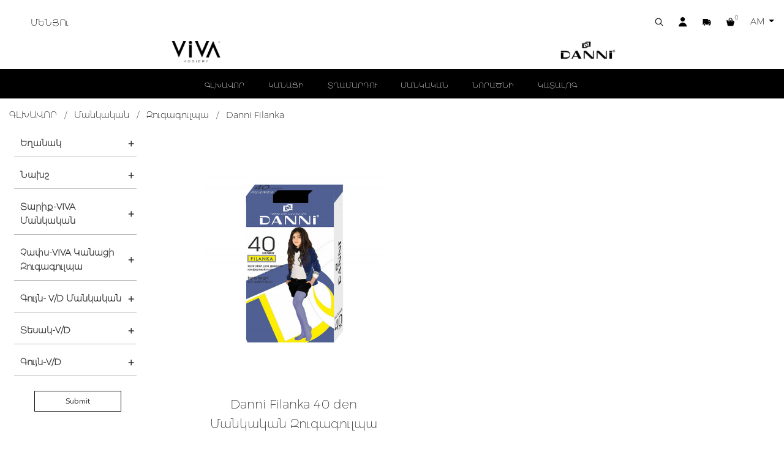

--- FILE ---
content_type: text/html; charset=UTF-8
request_url: https://lentex.am/am/collection/danni_filanka
body_size: 8515
content:
<!DOCTYPE html>
<html>
    <head>
        <meta charset="UTF-8" />
        <meta http-equiv="refresh" content="0;url=https://lentex.am/am/collection/danni_filanka" />

        <title>Redirecting to https://lentex.am/am/collection/danni_filanka</title>
    </head>
    <body>
        Redirecting to <a href="https://lentex.am/am/collection/danni_filanka">https://lentex.am/am/collection/danni_filanka</a>.
    </body>
</html><!doctype html>
<html lang="am">
<head>

    <meta charset="UTF-8">
    <meta name="viewport"
          content="width=device-width, user-scalable=no, initial-scale=1.0, maximum-scale=1.0, minimum-scale=1.0">
    <meta http-equiv="X-UA-Compatible" content="ie=edge">
    <title>Lentex </title>
    <link rel="icon" href="https://lentex.am/images/favicon.png" type="image/x-icon"/>
    <link rel="shortcut icon" href="https://lentex.am/images/favicon.png" type="image/x-icon"/>
    <meta name="yandex-verification" content="b0253ebccf23be74" />

    <meta name="description" content="Description">

    <meta property="og:title" content="Lentex " />
    <meta property="og:og:description" content="Description" />
    <meta property="og:url" content="https://lentex.am/am/collection/danni_filanka" />
    <meta property="og:image" content="" />
    <meta name="csrf-token" content="415u8mmytWtSQ228dHAJbUpoC0M8tJmb4btuMwy6">

    <link rel="stylesheet" href="https://lentex.am/css/app.css">
    <link rel="stylesheet" href="https://lentex.am/css/slick.css">
    <link rel="stylesheet" href="https://lentex.am/css/animate.css">
    <link rel="stylesheet" href="https://lentex.am/css/toastr.min.css">
    <link rel="stylesheet" href="https://lentex.am/css/lightgallery.min.css">
    <link rel="stylesheet" href="https://lentex.am/css/jquery-ui.min.css">
    <link rel="stylesheet" href="https://lentex.am/css/selectric.css">

    <!-- Development -->
    <link rel="stylesheet" href="https://lentex.am/css/style.css?v=18">
    <link rel="stylesheet" href="https://lentex.am/css/responsive.css?v=9">


    <!-- Production -->
    

</head>
<body>
    
    <nav class="menu reverse">
    <a class="menu-close">x</a>
    <div>
        <ul class="nav flex-column mb-5">
            <li class="nav-item">
                <a class="nav-link" href="https://lentex.am/am">ԳԼԽԱՎՈՐ</a>
            </li>
            <li class="nav-item">
                <a class="nav-link" href="https://lentex.am/am/about">ՄԵՐ ՄԱՍԻՆ</a>
            </li>

            
                            <div class="mb12">
                    <a href="https://lentex.am/am/collection/kanaci_8" class="nav-link uppercase cat-link-color cat_open" data-toggle="collapse" aria-expanded='false' data-target="#c_68" >
                        Կանացի <strong><img src="https://lentex.am/images/right.png" class="cat-icon"></strong>                    </a>
                </div>

                <div id="c_68" class="collapse pl-3">

                                    <div>
                        <a href="https://lentex.am/am/collection/kanaci_8" class="nav-link cat-link-color cat_open">
                            <span>Բոլորը</span>
                        </a>
                    </div>
                                <div>
        <a href="https://lentex.am/am/collection/zugagulpa_9" class="nav-link cat-link-color cat_open" data-toggle="collapse" aria-expanded='false' data-target="#c_72" >
            <span>Զուգագուլպա <strong><img src="https://lentex.am/images/right.png" class="cat-icon"></strong></span>
        </a>

    </div>

    <div id="c_72" class="collapse pl-3">

                    <div>
                <a href="https://lentex.am/am/collection/zugagulpa_9" class="nav-link cat-link-color cat_open">
                    <span>Բոլորը</span>
                </a>
            </div>
                <div>
        <a href="https://lentex.am/am/collection/dasakan_2019_12_16_" class="nav-link cat-link-color cat_open" >
            <span>Դասական </span>
        </a>

    </div>

    <div id="c_105" class="collapse pl-3">

                
    </div>

    
    <div>
        <a href="https://lentex.am/am/collection/shtkogh_2019_12_16" class="nav-link cat-link-color cat_open" >
            <span>Շտկող </span>
        </a>

    </div>

    <div id="c_106" class="collapse pl-3">

                
    </div>

    
    <div>
        <a href="https://lentex.am/am/collection/harsanekan" class="nav-link cat-link-color cat_open" >
            <span>Հարսանեկան և երկար կիսազուգագուլպա </span>
        </a>

    </div>

    <div id="c_107" class="collapse pl-3">

                
    </div>

    
    <div>
        <a href="https://lentex.am/am/collection/taq_2019_12_16" class="nav-link cat-link-color cat_open" >
            <span>Տաք </span>
        </a>

    </div>

    <div id="c_108" class="collapse pl-3">

                
    </div>

    
    <div>
        <a href="https://lentex.am/am/collection/hghineri_hamar" class="nav-link cat-link-color cat_open" >
            <span>Հղիների համար </span>
        </a>

    </div>

    <div id="c_109" class="collapse pl-3">

                
    </div>

    </div>

    
    <div>
        <a href="https://lentex.am/am/collection/kisazugagulpa_9" class="nav-link cat-link-color cat_open" data-toggle="collapse" aria-expanded='false' data-target="#c_73" >
            <span>Կիսազուգագուլպա <strong><img src="https://lentex.am/images/right.png" class="cat-icon"></strong></span>
        </a>

    </div>

    <div id="c_73" class="collapse pl-3">

                    <div>
                <a href="https://lentex.am/am/collection/kisazugagulpa_9" class="nav-link cat-link-color cat_open">
                    <span>Բոլորը</span>
                </a>
            </div>
                <div>
        <a href="https://lentex.am/am/collection/poliamide_kisazugagulpa" class="nav-link cat-link-color cat_open" >
            <span>Պոլիամիդե Կիսազուգագուլպա </span>
        </a>

    </div>

    <div id="c_114" class="collapse pl-3">

                
    </div>

    
    <div>
        <a href="https://lentex.am/am/collection/kisazugagulpa_2020_03_06" class="nav-link cat-link-color cat_open" >
            <span>Կիսազուգագուլպա </span>
        </a>

    </div>

    <div id="c_115" class="collapse pl-3">

                
    </div>

    </div>

    
    <div>
        <a href="https://lentex.am/am/collection/erkar_kisazugagulpa_9" class="nav-link cat-link-color cat_open" >
            <span>Երկար կիսազուգագուլպա </span>
        </a>

    </div>

    <div id="c_74" class="collapse pl-3">

                
    </div>

    
    <div>
        <a href="https://lentex.am/am/collection/gulpa_poliamide_9" class="nav-link cat-link-color cat_open" >
            <span>Գուլպա-պոլիամիդե </span>
        </a>

    </div>

    <div id="c_75" class="collapse pl-3">

                
    </div>

    
    <div>
        <a href="https://lentex.am/am/collection/gulpa_10" class="nav-link cat-link-color cat_open" data-toggle="collapse" aria-expanded='false' data-target="#c_76" >
            <span>Գուլպա <strong><img src="https://lentex.am/images/right.png" class="cat-icon"></strong></span>
        </a>

    </div>

    <div id="c_76" class="collapse pl-3">

                    <div>
                <a href="https://lentex.am/am/collection/gulpa_10" class="nav-link cat-link-color cat_open">
                    <span>Բոլորը</span>
                </a>
            </div>
                <div>
        <a href="https://lentex.am/am/collection/danni_zima_619" class="nav-link cat-link-color cat_open" >
            <span>Danni Zima </span>
        </a>

    </div>

    <div id="c_173" class="collapse pl-3">

                
    </div>

    
    <div>
        <a href="https://lentex.am/am/collection/danni_optima_midi" class="nav-link cat-link-color cat_open" >
            <span>Danni Optima Midi </span>
        </a>

    </div>

    <div id="c_177" class="collapse pl-3">

                
    </div>

    
    <div>
        <a href="https://lentex.am/am/collection/danni_start" class="nav-link cat-link-color cat_open" >
            <span>Danni Start </span>
        </a>

    </div>

    <div id="c_179" class="collapse pl-3">

                
    </div>

    
    <div>
        <a href="https://lentex.am/am/collection/danni_magic" class="nav-link cat-link-color cat_open" >
            <span>Danni Magic </span>
        </a>

    </div>

    <div id="c_180" class="collapse pl-3">

                
    </div>

    
    <div>
        <a href="https://lentex.am/am/collection/danni_termo_short" class="nav-link cat-link-color cat_open" >
            <span>Danni Termo Short </span>
        </a>

    </div>

    <div id="c_204" class="collapse pl-3">

                
    </div>

    </div>

    
    <div>
        <a href="https://lentex.am/am/collection/masik_10" class="nav-link cat-link-color cat_open" >
            <span>Մասիկ </span>
        </a>

    </div>

    <div id="c_77" class="collapse pl-3">

                
    </div>

    
    <div>
        <a href="https://lentex.am/am/collection/zeghch" class="nav-link cat-link-color cat_open" >
            <span>Զեղչ </span>
        </a>

    </div>

    <div id="c_111" class="collapse pl-3">

                
    </div>

    
    <div>
        <a href="https://lentex.am/am/collection/gisherazgest_2020_03_12" class="nav-link cat-link-color cat_open" >
            <span>Գիշերազգեստ </span>
        </a>

    </div>

    <div id="c_121" class="collapse pl-3">

                
    </div>

    
    <div>
        <a href="https://lentex.am/am/collection/nerqnashapik_3" class="nav-link cat-link-color cat_open" >
            <span>Ներքնաշապիկ </span>
        </a>

    </div>

    <div id="c_122" class="collapse pl-3">

                
    </div>

    
    <div>
        <a href="https://lentex.am/am/collection/nerqnazgest_2" class="nav-link cat-link-color cat_open" >
            <span>Ներքնազգեստ </span>
        </a>

    </div>

    <div id="c_123" class="collapse pl-3">

                
    </div>

    
    <div>
        <a href="https://lentex.am/am/collection/glkhark_ev_sharf" class="nav-link cat-link-color cat_open" >
            <span>Գլխարկ և Շարֆ </span>
        </a>

    </div>

    <div id="c_124" class="collapse pl-3">

                
    </div>

    
    <div>
        <a href="https://lentex.am/am/collection/hagust_2415" class="nav-link cat-link-color cat_open" >
            <span>Հագուստ </span>
        </a>

    </div>

    <div id="c_212" class="collapse pl-3">

                
    </div>

                </div>
                            <div class="mb12">
                    <a href="https://lentex.am/am/collection/tghamard" class="nav-link uppercase cat-link-color cat_open" data-toggle="collapse" aria-expanded='false' data-target="#c_69" >
                        Տղամարդ <strong><img src="https://lentex.am/images/right.png" class="cat-icon"></strong>                    </a>
                </div>

                <div id="c_69" class="collapse pl-3">

                                    <div>
                        <a href="https://lentex.am/am/collection/tghamard" class="nav-link cat-link-color cat_open">
                            <span>Բոլորը</span>
                        </a>
                    </div>
                                <div>
        <a href="https://lentex.am/am/collection/gulpa_11" class="nav-link cat-link-color cat_open" data-toggle="collapse" aria-expanded='false' data-target="#c_78" >
            <span>Գուլպա <strong><img src="https://lentex.am/images/right.png" class="cat-icon"></strong></span>
        </a>

    </div>

    <div id="c_78" class="collapse pl-3">

                    <div>
                <a href="https://lentex.am/am/collection/gulpa_11" class="nav-link cat-link-color cat_open">
                    <span>Բոլորը</span>
                </a>
            </div>
                <div>
        <a href="https://lentex.am/am/collection/danni_zima" class="nav-link cat-link-color cat_open" >
            <span>Danni Zima </span>
        </a>

    </div>

    <div id="c_172" class="collapse pl-3">

                
    </div>

    
    <div>
        <a href="https://lentex.am/am/collection/danni_optima" class="nav-link cat-link-color cat_open" >
            <span>Danni Optima </span>
        </a>

    </div>

    <div id="c_178" class="collapse pl-3">

                
    </div>

    
    <div>
        <a href="https://lentex.am/am/collection/danni_classic" class="nav-link cat-link-color cat_open" >
            <span>Danni Classic </span>
        </a>

    </div>

    <div id="c_181" class="collapse pl-3">

                
    </div>

    
    <div>
        <a href="https://lentex.am/am/collection/danni_termo" class="nav-link cat-link-color cat_open" >
            <span>Danni Termo </span>
        </a>

    </div>

    <div id="c_194" class="collapse pl-3">

                
    </div>

    
    <div>
        <a href="https://lentex.am/am/collection/danni_status" class="nav-link cat-link-color cat_open" >
            <span>Danni Status </span>
        </a>

    </div>

    <div id="c_195" class="collapse pl-3">

                
    </div>

    
    <div>
        <a href="https://lentex.am/am/collection/danni_sport" class="nav-link cat-link-color cat_open" >
            <span>Danni Sport </span>
        </a>

    </div>

    <div id="c_196" class="collapse pl-3">

                
    </div>

    
    <div>
        <a href="https://lentex.am/am/collection/danni_solid" class="nav-link cat-link-color cat_open" >
            <span>Danni Solid </span>
        </a>

    </div>

    <div id="c_197" class="collapse pl-3">

                
    </div>

    
    <div>
        <a href="https://lentex.am/am/collection/danni_prima" class="nav-link cat-link-color cat_open" >
            <span>Danni Prima </span>
        </a>

    </div>

    <div id="c_198" class="collapse pl-3">

                
    </div>

    
    <div>
        <a href="https://lentex.am/am/collection/danni_karakul" class="nav-link cat-link-color cat_open" >
            <span>Danni Karakul </span>
        </a>

    </div>

    <div id="c_199" class="collapse pl-3">

                
    </div>

    
    <div>
        <a href="https://lentex.am/am/collection/danni_cross" class="nav-link cat-link-color cat_open" >
            <span>Danni Cross </span>
        </a>

    </div>

    <div id="c_200" class="collapse pl-3">

                
    </div>

    </div>

    
    <div>
        <a href="https://lentex.am/am/collection/nerqnashapik_11" class="nav-link cat-link-color cat_open" data-toggle="collapse" aria-expanded='false' data-target="#c_79" >
            <span>Ներքնաշապիկ <strong><img src="https://lentex.am/images/right.png" class="cat-icon"></strong></span>
        </a>

    </div>

    <div id="c_79" class="collapse pl-3">

                    <div>
                <a href="https://lentex.am/am/collection/nerqnashapik_11" class="nav-link cat-link-color cat_open">
                    <span>Բոլորը</span>
                </a>
            </div>
                <div>
        <a href="https://lentex.am/am/collection/danni_t_shirt_5550" class="nav-link cat-link-color cat_open" >
            <span>Danni T-Shirt </span>
        </a>

    </div>

    <div id="c_184" class="collapse pl-3">

                
    </div>

    
    <div>
        <a href="https://lentex.am/am/collection/danni_basic" class="nav-link cat-link-color cat_open" >
            <span>Danni Basic </span>
        </a>

    </div>

    <div id="c_190" class="collapse pl-3">

                
    </div>

    
    <div>
        <a href="https://lentex.am/am/collection/danni_muscle" class="nav-link cat-link-color cat_open" >
            <span>Danni Muscle </span>
        </a>

    </div>

    <div id="c_191" class="collapse pl-3">

                
    </div>

    
    <div>
        <a href="https://lentex.am/am/collection/danni_tank_top" class="nav-link cat-link-color cat_open" >
            <span>Danni Tank-Top </span>
        </a>

    </div>

    <div id="c_192" class="collapse pl-3">

                
    </div>

    </div>

    
    <div>
        <a href="https://lentex.am/am/collection/andravartiq_4" class="nav-link cat-link-color cat_open" >
            <span>Անդրավարտիք </span>
        </a>

    </div>

    <div id="c_80" class="collapse pl-3">

                
    </div>

    
    <div>
        <a href="https://lentex.am/am/collection/gisherazgest_3" class="nav-link cat-link-color cat_open" >
            <span>Գիշերազգեստ </span>
        </a>

    </div>

    <div id="c_81" class="collapse pl-3">

                
    </div>

    
    <div>
        <a href="https://lentex.am/am/collection/vernashapik_3" class="nav-link cat-link-color cat_open" >
            <span>Վերնաշապիկ </span>
        </a>

    </div>

    <div id="c_82" class="collapse pl-3">

                
    </div>

    
    <div>
        <a href="https://lentex.am/am/collection/zeghch_2020_03_06" class="nav-link cat-link-color cat_open" >
            <span>Զեղչ </span>
        </a>

    </div>

    <div id="c_116" class="collapse pl-3">

                
    </div>

    
    <div>
        <a href="https://lentex.am/am/collection/glkhark_ev_sharf_2020_07_10" class="nav-link cat-link-color cat_open" >
            <span>Գլխարկ և Շարֆ </span>
        </a>

    </div>

    <div id="c_125" class="collapse pl-3">

                
    </div>

    
    <div>
        <a href="https://lentex.am/am/collection/hagust_2" class="nav-link cat-link-color cat_open" >
            <span>Հագուստ </span>
        </a>

    </div>

    <div id="c_126" class="collapse pl-3">

                
    </div>

                </div>
                            <div class="mb12">
                    <a href="https://lentex.am/am/collection/mankakan_8" class="nav-link uppercase cat-link-color cat_open" data-toggle="collapse" aria-expanded='false' data-target="#c_70" >
                        Մանկական <strong><img src="https://lentex.am/images/right.png" class="cat-icon"></strong>                    </a>
                </div>

                <div id="c_70" class="collapse pl-3">

                                    <div>
                        <a href="https://lentex.am/am/collection/mankakan_8" class="nav-link cat-link-color cat_open">
                            <span>Բոլորը</span>
                        </a>
                    </div>
                                <div>
        <a href="https://lentex.am/am/collection/gulpa_3" class="nav-link cat-link-color cat_open" data-toggle="collapse" aria-expanded='false' data-target="#c_83" >
            <span>Գուլպա <strong><img src="https://lentex.am/images/right.png" class="cat-icon"></strong></span>
        </a>

    </div>

    <div id="c_83" class="collapse pl-3">

                    <div>
                <a href="https://lentex.am/am/collection/gulpa_3" class="nav-link cat-link-color cat_open">
                    <span>Բոլորը</span>
                </a>
            </div>
                <div>
        <a href="https://lentex.am/am/collection/danni_happy" class="nav-link cat-link-color cat_open" >
            <span>Danni Happy </span>
        </a>

    </div>

    <div id="c_169" class="collapse pl-3">

                
    </div>

    
    <div>
        <a href="https://lentex.am/am/collection/danni_1038" class="nav-link cat-link-color cat_open" >
            <span>Danni </span>
        </a>

    </div>

    <div id="c_188" class="collapse pl-3">

                
    </div>

    
    <div>
        <a href="https://lentex.am/am/collection/danni_thermal" class="nav-link cat-link-color cat_open" >
            <span>Danni Thermal </span>
        </a>

    </div>

    <div id="c_193" class="collapse pl-3">

                
    </div>

    
    <div>
        <a href="https://lentex.am/am/collection/danni_new_year" class="nav-link cat-link-color cat_open" >
            <span>Danni New Year </span>
        </a>

    </div>

    <div id="c_201" class="collapse pl-3">

                
    </div>

    </div>

    
    <div>
        <a href="https://lentex.am/am/collection/zugagulpa_3" class="nav-link cat-link-color cat_open" data-toggle="collapse" aria-expanded='false' data-target="#c_84" >
            <span>Զուգագուլպա <strong><img src="https://lentex.am/images/right.png" class="cat-icon"></strong></span>
        </a>

    </div>

    <div id="c_84" class="collapse pl-3">

                    <div>
                <a href="https://lentex.am/am/collection/zugagulpa_3" class="nav-link cat-link-color cat_open">
                    <span>Բոլորը</span>
                </a>
            </div>
                <div>
        <a href="https://lentex.am/am/collection/danni_happy_2241" class="nav-link cat-link-color cat_open" >
            <span>Danni Happy </span>
        </a>

    </div>

    <div id="c_171" class="collapse pl-3">

                
    </div>

    
    <div>
        <a href="https://lentex.am/am/collection/danni_fantasy" class="nav-link cat-link-color cat_open" >
            <span>Danni Fantasy </span>
        </a>

    </div>

    <div id="c_174" class="collapse pl-3">

                
    </div>

    
    <div>
        <a href="https://lentex.am/am/collection/danni_filanka" class="nav-link cat-link-color cat_open" >
            <span>Danni Filanka </span>
        </a>

    </div>

    <div id="c_176" class="collapse pl-3">

                
    </div>

    
    <div>
        <a href="https://lentex.am/am/collection/danni_5404" class="nav-link cat-link-color cat_open" >
            <span>Danni </span>
        </a>

    </div>

    <div id="c_189" class="collapse pl-3">

                
    </div>

    </div>

    
    <div>
        <a href="https://lentex.am/am/collection/kisazugagulpa_3" class="nav-link cat-link-color cat_open" data-toggle="collapse" aria-expanded='false' data-target="#c_85" >
            <span>Կիսազուգագուլպա <strong><img src="https://lentex.am/images/right.png" class="cat-icon"></strong></span>
        </a>

    </div>

    <div id="c_85" class="collapse pl-3">

                    <div>
                <a href="https://lentex.am/am/collection/kisazugagulpa_3" class="nav-link cat-link-color cat_open">
                    <span>Բոլորը</span>
                </a>
            </div>
                <div>
        <a href="https://lentex.am/am/collection/danni_fantasy_2180" class="nav-link cat-link-color cat_open" >
            <span>Danni Fantasy </span>
        </a>

    </div>

    <div id="c_175" class="collapse pl-3">

                
    </div>

    </div>

    
    <div>
        <a href="https://lentex.am/am/collection/legins" class="nav-link cat-link-color cat_open" >
            <span>Լեգինս </span>
        </a>

    </div>

    <div id="c_86" class="collapse pl-3">

                
    </div>

    
    <div>
        <a href="https://lentex.am/am/collection/nerqnashapik_3" class="nav-link cat-link-color cat_open" data-toggle="collapse" aria-expanded='false' data-target="#c_87" >
            <span>Ներքնաշապիկ <strong><img src="https://lentex.am/images/right.png" class="cat-icon"></strong></span>
        </a>

    </div>

    <div id="c_87" class="collapse pl-3">

                    <div>
                <a href="https://lentex.am/am/collection/nerqnashapik_3" class="nav-link cat-link-color cat_open">
                    <span>Բոլորը</span>
                </a>
            </div>
                <div>
        <a href="https://lentex.am/am/collection/danni_classic_7407" class="nav-link cat-link-color cat_open" >
            <span>Danni Classic </span>
        </a>

    </div>

    <div id="c_182" class="collapse pl-3">

                
    </div>

    
    <div>
        <a href="https://lentex.am/am/collection/danni_t_shirt" class="nav-link cat-link-color cat_open" >
            <span>Danni T-Shirt </span>
        </a>

    </div>

    <div id="c_183" class="collapse pl-3">

                
    </div>

    
    <div>
        <a href="https://lentex.am/am/collection/danni_bortsovki" class="nav-link cat-link-color cat_open" >
            <span>Danni Bortsovki </span>
        </a>

    </div>

    <div id="c_185" class="collapse pl-3">

                
    </div>

    </div>

    
    <div>
        <a href="https://lentex.am/am/collection/andravartiq_3" class="nav-link cat-link-color cat_open" data-toggle="collapse" aria-expanded='false' data-target="#c_88" >
            <span>Անդրավարտիք <strong><img src="https://lentex.am/images/right.png" class="cat-icon"></strong></span>
        </a>

    </div>

    <div id="c_88" class="collapse pl-3">

                    <div>
                <a href="https://lentex.am/am/collection/andravartiq_3" class="nav-link cat-link-color cat_open">
                    <span>Բոլորը</span>
                </a>
            </div>
                <div>
        <a href="https://lentex.am/am/collection/danni_short" class="nav-link cat-link-color cat_open" >
            <span>Danni Short </span>
        </a>

    </div>

    <div id="c_186" class="collapse pl-3">

                
    </div>

    
    <div>
        <a href="https://lentex.am/am/collection/danni_slip" class="nav-link cat-link-color cat_open" >
            <span>Danni Slip </span>
        </a>

    </div>

    <div id="c_187" class="collapse pl-3">

                
    </div>

    </div>

    
    <div>
        <a href="https://lentex.am/am/collection/gisherazgest_2" class="nav-link cat-link-color cat_open" >
            <span>Գիշերազգեստ </span>
        </a>

    </div>

    <div id="c_89" class="collapse pl-3">

                
    </div>

    
    <div>
        <a href="https://lentex.am/am/collection/bodi" class="nav-link cat-link-color cat_open" >
            <span>Բոդի </span>
        </a>

    </div>

    <div id="c_90" class="collapse pl-3">

                
    </div>

    
    <div>
        <a href="https://lentex.am/am/collection/vadalazka" class="nav-link cat-link-color cat_open" >
            <span>Վադալազկա </span>
        </a>

    </div>

    <div id="c_91" class="collapse pl-3">

                
    </div>

    
    <div>
        <a href="https://lentex.am/am/collection/aghjikneri_hamar" class="nav-link cat-link-color cat_open" >
            <span>Աղջիկների համար </span>
        </a>

    </div>

    <div id="c_117" class="collapse pl-3">

                
    </div>

    
    <div>
        <a href="https://lentex.am/am/collection/tghaneri_hamar" class="nav-link cat-link-color cat_open" >
            <span>Տղաների համար </span>
        </a>

    </div>

    <div id="c_118" class="collapse pl-3">

                
    </div>

    
    <div>
        <a href="https://lentex.am/am/collection/zeghch_2020_03_06" class="nav-link cat-link-color cat_open" >
            <span>Զեղչ </span>
        </a>

    </div>

    <div id="c_119" class="collapse pl-3">

                
    </div>

    
    <div>
        <a href="https://lentex.am/am/collection/gulpa_poliamide_2020_07_10" class="nav-link cat-link-color cat_open" >
            <span>Գուլպա-Պոլիամիդե </span>
        </a>

    </div>

    <div id="c_127" class="collapse pl-3">

                
    </div>

    
    <div>
        <a href="https://lentex.am/am/collection/nerqnazgest_2020_07_10" class="nav-link cat-link-color cat_open" >
            <span>Ներքնազգեստ </span>
        </a>

    </div>

    <div id="c_128" class="collapse pl-3">

                
    </div>

    
    <div>
        <a href="https://lentex.am/am/collection/glkhark_ev_sharf_3810" class="nav-link cat-link-color cat_open" >
            <span>Գլխարկ և շարֆ </span>
        </a>

    </div>

    <div id="c_205" class="collapse pl-3">

                
    </div>

                </div>
                            <div class="mb12">
                    <a href="https://lentex.am/am/collection/noracni" class="nav-link uppercase cat-link-color cat_open" data-toggle="collapse" aria-expanded='false' data-target="#c_71" >
                        Նորածնի <strong><img src="https://lentex.am/images/right.png" class="cat-icon"></strong>                    </a>
                </div>

                <div id="c_71" class="collapse pl-3">

                                    <div>
                        <a href="https://lentex.am/am/collection/noracni" class="nav-link cat-link-color cat_open">
                            <span>Բոլորը</span>
                        </a>
                    </div>
                                <div>
        <a href="https://lentex.am/am/collection/gulpa_2" class="nav-link cat-link-color cat_open" >
            <span>Գուլպա </span>
        </a>

    </div>

    <div id="c_92" class="collapse pl-3">

                
    </div>

    
    <div>
        <a href="https://lentex.am/am/collection/zugagulpa_2" class="nav-link cat-link-color cat_open" >
            <span>Զուգագուլպա </span>
        </a>

    </div>

    <div id="c_93" class="collapse pl-3">

                
    </div>

    
    <div>
        <a href="https://lentex.am/am/collection/kisazugagulpa_2" class="nav-link cat-link-color cat_open" >
            <span>Կիսազուգագուլպա </span>
        </a>

    </div>

    <div id="c_94" class="collapse pl-3">

                
    </div>

    
    <div>
        <a href="https://lentex.am/am/collection/legins_2" class="nav-link cat-link-color cat_open" >
            <span>Լեգինս </span>
        </a>

    </div>

    <div id="c_95" class="collapse pl-3">

                
    </div>

    
    <div>
        <a href="https://lentex.am/am/collection/nerqnashapik_2" class="nav-link cat-link-color cat_open" >
            <span>Ներքնաշապիկ </span>
        </a>

    </div>

    <div id="c_96" class="collapse pl-3">

                
    </div>

    
    <div>
        <a href="https://lentex.am/am/collection/andravartiq_2" class="nav-link cat-link-color cat_open" >
            <span>Անդրավարտիք </span>
        </a>

    </div>

    <div id="c_97" class="collapse pl-3">

                
    </div>

    
    <div>
        <a href="https://lentex.am/am/collection/gisherazgest_3" class="nav-link cat-link-color cat_open" >
            <span>Գիշերազգեստ </span>
        </a>

    </div>

    <div id="c_98" class="collapse pl-3">

                
    </div>

    
    <div>
        <a href="https://lentex.am/am/collection/bodi_2" class="nav-link cat-link-color cat_open" >
            <span>Բոդի </span>
        </a>

    </div>

    <div id="c_99" class="collapse pl-3">

                
    </div>

    
    <div>
        <a href="https://lentex.am/am/collection/vadalazka_2" class="nav-link cat-link-color cat_open" >
            <span>Վադալազկա </span>
        </a>

    </div>

    <div id="c_100" class="collapse pl-3">

                
    </div>

                </div>
            
            <li class="nav-item">
                <a class="nav-link" href="https://lentex.am/am/news">ՆՈՐՈւԹՅՈւՆՆԵՐ</a>
            </li>
            <li class="nav-item">
                <a class="nav-link" href="https://lentex.am/am/contacts">ԿԱՊ</a>
            </li>
            <li class="nav-item">
                <a class="nav-link" href="https://lentex.am/am/stores">ՆԵՐԿԱՅԱՑՈւՑԻՉՆԵՐ</a>
            </li>

            <li class="nav-item d-block d-md-none">
                <div class="d-flex">
                    <a class="nav-link" href="https://lentex.am/am/collection/danni_filanka">AM</a>
                    <a class="nav-link" href="https://lentex.am/ru/collection/danni_filanka">RU</a>
                    <a class="nav-link" href="https://lentex.am/en/collection/danni_filanka">EN</a>
                </div>
            </li>

        </ul>
                <div class="ml-3">

            <a href="https://lentex.am/am/auth" class="btn btn-nav">Մուտք</a>
            <div>
                <a href="https://lentex.am/am/register" class="btn-custom-link sm">Ստեղծել հաշիվ</a>
            </div>
        </div>
            </div>
</nav>
<div class="menu_close_bg"></div>

<div class="d-block d-md-none">
    <div class="mobile-navigate">
        <a href="#" class="search-btn" layout>
            <img src="https://lentex.am/images/search.png">
        </a>
        <a href="https://lentex.am/am/user/order">
            <img src="https://lentex.am/images/user.png">
        </a>
        <a href="https://lentex.am/am/delivery">
            <img src="https://lentex.am/images/truck.png">
        </a>
        <a href="https://lentex.am/am/basket">
            <img src="https://lentex.am/images/basket.png">
        </a>
        <a href="https://lentex.am/am" class="navbar-icon">
            <img src="https://lentex.am/svg/nav.svg" class="svg">
        </a>
    </div>
</div>

    <!-- Search div -->
<form action="https://lentex.am/am/search" method="get">
    <div class="search-div" layout>
        <div class="search-block">
            <div class="search-input">
                <span class="close-search"><img src="https://lentex.am/images/close.png" alt="close"></span>
                <div class="align-self-center w-75">
                    <div class="input-group">
                        <div class="input-group-prepend">
                            <span class="input-group-text" id="basic-addon1"><img src="https://lentex.am/images/search.png"></span>
                        </div>
                        <input type="text" class="form-control" placeholder="Ապրանքի անուն" name="q" aria-label="Username" aria-describedby="basic-addon1">
                    </div>
                </div>
            </div>
            <div class="mt-5">
                <input type="submit" value="Որոնել" class="btn btn-blur black pl-5 pr-5">
            </div>
        </div>
    </div>
</form>


<div class="search-layout ">

        <div class="col-12 d-block d-md-none mobile-logos reverse">
            <a href="https://lentex.am/am/category/viva" >VIVA</a>
            <a href="https://lentex.am/am/category/lentex" >LENTEX</a>
            <a href="https://lentex.am/am/category/danni" class=active>DANNI</a>
        </div>

    <div class="container-fluid reverse">
        <div class="row">
            <div class="col-12 d-none d-md-flex justify-content-between pt-4 pl-3 pr-3">
                <div class="o-2 d-none d-md-block">
                    <a href="https://lentex.am/am" class="navbar-icon nav_icon_black">
                        <img src="https://lentex.am/svg/nav.svg" class="svg ">
                        <span class="black">ՄԵՆՅՈւ</span>
                    </a>
                </div>
                <div class="d-none o-1">
                    <a href=""><img src="https://lentex.am/images/logo.png" alt="lentex" class="logo-sm"></a>
                </div>
                <div class="header-icons display-sm-hide">
                    <a href="#">
                        <img src="https://lentex.am/images/search_reverse.png" class="search-btn" layout>
                    </a>
                    <a href="https://lentex.am/am/user/order">
                        <img src="https://lentex.am/images/user_reverse.png">
                    </a>
                    <a href="https://lentex.am/am/delivery">
                        <img src="https://lentex.am/images/truck_reverse.png">
                    </a>
                    <a href="https://lentex.am/am/basket" class="basket_row">
                                                <span class="reverse">0</span>
                        <img src="https://lentex.am/images/basket_reverse.png">
                    </a>
                    <li class="nav-item dropdown icon ml-sm-5 ml-md-0">
                        <a class="nav-link p-0 regular dropdown-toggle reverse_lang" href="#" id="navbardrop" data-toggle="dropdown">
                            AM
                        </a>
                        <div class="dropdown-menu lang_area">
                            <a class="dropdown-item" href="https://lentex.am/am/collection/danni_filanka">AM</a>
                            <a class="dropdown-item" href="https://lentex.am/ru/collection/danni_filanka">RU</a>
                            <a class="dropdown-item" href="https://lentex.am/en/collection/danni_filanka">EN</a>
                        </div>
                    </li>
                </div>
            </div>
            <div class="col-12 mt-2 d-flex justify-content-center display-sm-hide">
                <div class="selected" data-width="0"></div>
                <div class="brand-logo-area">
                    <a href="#" id="category_btn" onclick="location.href='https://lentex.am/am/category/viva?brand'" data="viva" data-target="#slide" data-slide-to="2">
                        <img src="https://lentex.am/images/viva_reverse.png" class="brand-logo l-1">
                    </a>
                </div>
                <div class="brand-logo-area active">
                    <a href="#" id="category_btn" onclick="location.href='https://lentex.am/am/category/lentex?brand'" data="lentex" data-target="#slide" data-slide-to="0">
                        <img src="https://lentex.am/images/lentex_reverse.png" class="brand-logo l-2">
                    </a>
                </div>
                <div class="brand-logo-area">
                    <a href="#" id="category_btn" onclick="location.href='https://lentex.am/am/category/danni?brand'" data="danni" data-target="#slide" data-slide-to="1">
                        <img src="https://lentex.am/images/danni_reverse.png" class="brand-logo l-3">
                    </a>
                </div>
            </div>
            <div class="col-12 position-relative display-sm-hide p-0">
                <div class="full-page cat" id="category_h">
                    <span class="text-white" onclick="location='https://lentex.am/am'">ԳԼԽԱՎՈՐ</span>
                    <a href="#" class="pod-cat-btn">Oletti</a>
                    <a href="#" class="pod-cat-btn">ԿԱՆԱՑԻ</a>
                    <a href="#" class="pod-cat-btn">ՏՂԱՄԱՐԴՈՒ</a>
                    <a href="#" class="pod-cat-btn">ՄԱՆԿԱԿԱՆ</a>
                    <a href="#" class="pod-cat-btn">ՆՈՐԱԾՆԻ</a>
                    <a href="#" class="pod-cat-btn">ՆՈՐՈՒԹՅՈՒՆ</a>
                    <a href="#" target="_blank">ԿԱՏԱԼՈԳ</a>
                    <div class="pod-category position-absolute w-100">
                                                <div class="cat-group" data-id="kanaci">
                            <div>
                    <a href="https://lentex.am/am/category/zugagulpa">Զուգագուլպա</a>
                </div>
                            <div>
                    <a href="https://lentex.am/am/category/kisazugagulpa">Կիսազուգագուլպա</a>
                </div>
                            <div>
                    <a href="https://lentex.am/am/category/erkar_kisazugagulpa">Երկար կիսազուգագուլպա</a>
                </div>
                            <div>
                    <a href="https://lentex.am/am/category/gulpa_poliamide">Գուլպա-պոլիամիդե</a>
                </div>
                            <div>
                    <a href="https://lentex.am/am/category/masik">Մասիկ</a>
                </div>
                    </div>
            <div class="cat-group" data-id="mankakan">
                            <div>
                    <a href="https://lentex.am/am/category/zugagulpa_5">Զուգագուլպա</a>
                </div>
                            <div>
                    <a href="https://lentex.am/am/category/kisazugagulpa_5">Կիսազուգագուլպա</a>
                </div>
                            <div>
                    <a href="https://lentex.am/am/category/gulpa_poliamide_5">Գուլպա-պոլիամիդե</a>
                </div>
                    </div>
                <div class="cat-group" data-id="kanaci_1">
                            <div>
                    <a href="https://lentex.am/am/category/gulpa">Գուլպա</a>
                </div>
                            <div>
                    <a href="https://lentex.am/am/category/nerqnashapik">Ներքնաշապիկ</a>
                </div>
                            <div>
                    <a href="https://lentex.am/am/category/nerqnazgest">Ներքնազգեստ</a>
                </div>
                            <div>
                    <a href="https://lentex.am/am/category/gisherazgest">Գիշերազգեստ</a>
                </div>
                            <div>
                    <a href="https://lentex.am/am/category/gorcvacq">Գործվածք</a>
                </div>
                            <div>
                    <a href="https://lentex.am/am/category/hagust_2020_07_10">Հագուստ</a>
                </div>
                    </div>
            <div class="cat-group" data-id="tghamardu">
                            <div>
                    <a href="https://lentex.am/am/category/gulpa_5">Գուլպա</a>
                </div>
                            <div>
                    <a href="https://lentex.am/am/category/nerqnashapik_5">Ներքնաշապիկ</a>
                </div>
                            <div>
                    <a href="https://lentex.am/am/category/andravartiq">Անդրավարտիք</a>
                </div>
                            <div>
                    <a href="https://lentex.am/am/category/gisherazgest_6">Գիշերազգեստ</a>
                </div>
                            <div>
                    <a href="https://lentex.am/am/category/vernashapik">Վերնաշապիկ</a>
                </div>
                            <div>
                    <a href="https://lentex.am/am/category/hagust">Հագուստ</a>
                </div>
                            <div>
                    <a href="https://lentex.am/am/category/glkhark_sharf_7">Գլխարկ և Շարֆ</a>
                </div>
                    </div>
            <div class="cat-group" data-id="mankakan_1">
                            <div>
                    <a href="https://lentex.am/am/category/gulpa_7">Գուլպա</a>
                </div>
                            <div>
                    <a href="https://lentex.am/am/category/zugagulpa_8">Զուգագուլպա</a>
                </div>
                            <div>
                    <a href="https://lentex.am/am/category/nerqnashapik_8">Ներքնաշապիկ</a>
                </div>
                            <div>
                    <a href="https://lentex.am/am/category/nerqnazgest_8">Ներքնազգեստ</a>
                </div>
                            <div>
                    <a href="https://lentex.am/am/category/gisherazgest_8">Գիշերազգեստ</a>
                </div>
                            <div>
                    <a href="https://lentex.am/am/category/hagust_3983">Հագուստ</a>
                </div>
                    </div>
            <div class="cat-group" data-id="oletti">
                            <div>
                    <a href="https://lentex.am/am/category/zugagulpaner">Զուգագուլպաներ</a>
                </div>
                    </div>
                <div class="cat-group" data-id="kanaci_8">
                            <div>
                    <a href="https://lentex.am/am/category/zugagulpa_9">Զուգագուլպա</a>
                </div>
                            <div>
                    <a href="https://lentex.am/am/category/kisazugagulpa_9">Կիսազուգագուլպա</a>
                </div>
                            <div>
                    <a href="https://lentex.am/am/category/erkar_kisazugagulpa_9">Երկար կիսազուգագուլպա</a>
                </div>
                            <div>
                    <a href="https://lentex.am/am/category/gulpa_poliamide_9">Գուլպա-պոլիամիդե</a>
                </div>
                            <div>
                    <a href="https://lentex.am/am/category/gulpa_10">Գուլպա</a>
                </div>
                            <div>
                    <a href="https://lentex.am/am/category/masik_10">Մասիկ</a>
                </div>
                            <div>
                    <a href="https://lentex.am/am/category/gisherazgest_2020_03_12">Գիշերազգեստ</a>
                </div>
                            <div>
                    <a href="https://lentex.am/am/category/nerqnashapik_3">Ներքնաշապիկ</a>
                </div>
                            <div>
                    <a href="https://lentex.am/am/category/hagust_2415">Հագուստ</a>
                </div>
                            <div>
                    <a href="https://lentex.am/am/category/nerqnazgest_2">Ներքնազգեստ</a>
                </div>
                            <div>
                    <a href="https://lentex.am/am/category/glkhark_ev_sharf">Գլխարկ և Շարֆ</a>
                </div>
                            <div>
                    <a href="https://lentex.am/am/category/zeghch">Զեղչ</a>
                </div>
                    </div>
            <div class="cat-group" data-id="tghamard">
                            <div>
                    <a href="https://lentex.am/am/category/gulpa_11">Գուլպա</a>
                </div>
                            <div>
                    <a href="https://lentex.am/am/category/nerqnashapik_11">Ներքնաշապիկ</a>
                </div>
                            <div>
                    <a href="https://lentex.am/am/category/andravartiq_4">Անդրավարտիք</a>
                </div>
                            <div>
                    <a href="https://lentex.am/am/category/gisherazgest_3">Գիշերազգեստ</a>
                </div>
                            <div>
                    <a href="https://lentex.am/am/category/vernashapik_3">Վերնաշապիկ</a>
                </div>
                            <div>
                    <a href="https://lentex.am/am/category/zeghch_2020_03_06">Զեղչ</a>
                </div>
                            <div>
                    <a href="https://lentex.am/am/category/glkhark_ev_sharf_2020_07_10">Գլխարկ և Շարֆ</a>
                </div>
                            <div>
                    <a href="https://lentex.am/am/category/hagust_2">Հագուստ</a>
                </div>
                    </div>
            <div class="cat-group" data-id="mankakan_8">
                            <div>
                    <a href="https://lentex.am/am/category/gulpa_3">Գուլպա</a>
                </div>
                            <div>
                    <a href="https://lentex.am/am/category/zugagulpa_3">Զուգագուլպա</a>
                </div>
                            <div>
                    <a href="https://lentex.am/am/category/kisazugagulpa_3">Կիսազուգագուլպա</a>
                </div>
                            <div>
                    <a href="https://lentex.am/am/category/legins">Լեգինս</a>
                </div>
                            <div>
                    <a href="https://lentex.am/am/category/nerqnashapik_3">Ներքնաշապիկ</a>
                </div>
                            <div>
                    <a href="https://lentex.am/am/category/andravartiq_3">Անդրավարտիք</a>
                </div>
                            <div>
                    <a href="https://lentex.am/am/category/gisherazgest_2">Գիշերազգեստ</a>
                </div>
                            <div>
                    <a href="https://lentex.am/am/category/bodi">Բոդի</a>
                </div>
                            <div>
                    <a href="https://lentex.am/am/category/vadalazka">Վադալազկա</a>
                </div>
                            <div>
                    <a href="https://lentex.am/am/category/aghjikneri_hamar">Աղջիկների համար</a>
                </div>
                            <div>
                    <a href="https://lentex.am/am/category/tghaneri_hamar">Տղաների համար</a>
                </div>
                            <div>
                    <a href="https://lentex.am/am/category/zeghch_2020_03_06">Զեղչ</a>
                </div>
                            <div>
                    <a href="https://lentex.am/am/category/gulpa_poliamide_2020_07_10">Գուլպա-Պոլիամիդե</a>
                </div>
                            <div>
                    <a href="https://lentex.am/am/category/nerqnazgest_2020_07_10">Ներքնազգեստ</a>
                </div>
                            <div>
                    <a href="https://lentex.am/am/category/glkhark_ev_sharf_3810">Գլխարկ և շարֆ</a>
                </div>
                    </div>
            <div class="cat-group" data-id="noracni">
                            <div>
                    <a href="https://lentex.am/am/category/gulpa_2">Գուլպա</a>
                </div>
                            <div>
                    <a href="https://lentex.am/am/category/zugagulpa_2">Զուգագուլպա</a>
                </div>
                            <div>
                    <a href="https://lentex.am/am/category/kisazugagulpa_2">Կիսազուգագուլպա</a>
                </div>
                            <div>
                    <a href="https://lentex.am/am/category/legins_2">Լեգինս</a>
                </div>
                            <div>
                    <a href="https://lentex.am/am/category/nerqnashapik_2">Ներքնաշապիկ</a>
                </div>
                            <div>
                    <a href="https://lentex.am/am/category/andravartiq_2">Անդրավարտիք</a>
                </div>
                            <div>
                    <a href="https://lentex.am/am/category/gisherazgest_3">Գիշերազգեստ</a>
                </div>
                            <div>
                    <a href="https://lentex.am/am/category/bodi_2">Բոդի</a>
                </div>
                            <div>
                    <a href="https://lentex.am/am/category/vadalazka_2">Վադալազկա</a>
                </div>
                    </div>
    
                    </div>
                </div>
            </div>
        </div>
    </div>

<div class="back-layer"></div>
        <div class="container-fluid mt-3">
        <div class="row">
            <div class="col-md-6">
                <a href="/" class="cat-link-color">ԳԼԽԱՎՈՐ</a>
                                                                    <a class="cat-link-color ml-2">/</a>
                    <a href="https://lentex.am/am/collection/mankakan_8"
                       class="cat-link-color ml-2">Մանկական</a>
                                                    <a class="cat-link-color ml-2">/</a>
                    <a href="https://lentex.am/am/collection/zugagulpa_3"
                       class="cat-link-color ml-2">Զուգագուլպա</a>
                                                    <a class="cat-link-color ml-2">/</a>
                    <a href="https://lentex.am/am/collection/danni_filanka"
                       class="cat-link-color ml-2">Danni Filanka</a>
                            </div>
        </div>
    </div>
        <div class="container-fluid mt-1">
        <div class="row">

            <div class="col-md-3 pl-1">
                    <div class="col-md-12 pl-1">
                                            </div>
                    <div class="col-md-12 pl-1">
                    <form method="post">
                                                                                                                                                                <div class="col-md-12 mt-2">
                                            <a href="#_2" class="filter--title"
                                               data-toggle="collapse">Եղանակ</a>
                                            <div id="_2" class="collapse ">
                                                                                                    <div class="d-block ml-2">
                                                        <input type="checkbox" class="filter--checkbox"
                                                               name="filter[2][3]"
                                                               id="__3"
                                                               value="3" >
                                                        <label
                                                            for="__3">Ամառ</label>
                                                    </div>
                                                                                                    <div class="d-block ml-2">
                                                        <input type="checkbox" class="filter--checkbox"
                                                               name="filter[2][4]"
                                                               id="__4"
                                                               value="4" >
                                                        <label
                                                            for="__4">Աշուն</label>
                                                    </div>
                                                                                                    <div class="d-block ml-2">
                                                        <input type="checkbox" class="filter--checkbox"
                                                               name="filter[2][5]"
                                                               id="__5"
                                                               value="5" >
                                                        <label
                                                            for="__5">Ձմեռ</label>
                                                    </div>
                                                                                                    <div class="d-block ml-2">
                                                        <input type="checkbox" class="filter--checkbox"
                                                               name="filter[2][6]"
                                                               id="__6"
                                                               value="6" >
                                                        <label
                                                            for="__6">Գարուն</label>
                                                    </div>
                                                                                            </div>
                                        </div>
                                                                                                                                                                                                                                                                                                                                                                                                                                                                                                                                                                                                                                                                                                                                                                                                                                                                                                                                                                                                                                                                                                                                                                                                                                                                                                                                                                                                                                                                                                                                                                                                                                                                                                                                                                                                                                                                                                                                                                                                                                                                                                                                                                                                                                                                                                                                                                                                                                                                                                                                                                                                                                                                                                                                                                                                                                                                                                                                                                                                                                                                                                                                                                                                                                                                                                                                                                                                                                                                                                                                                                                                                                                                                                                                                                                                                                                                                                                                                                                                                                                                                                                                                                                                                                                                                                                                                                                                                                                                                                                                                                                                                                                                                                                                                                                                                                                                                                                                                                                                                                                                                                                                                                                                                                                                                                                                                                                                                                                                                                                                                                                                                                                                                                                                                                                                                                                                                                                                                                                                                                                                                                                                                                                                                                                                                                                                                                                                                                                                                                                                                                                                                                                                                                                                                                                                                                                                                                                                                                                                                                                                                                                                                                                                                                                                                                                                                                                                                                                                                                                                                                                                                                                                                                                                                                                                                                                                                                                                                                                                                                                                                                                                                                                                                                                                                                                                                                                                                                                                                                                                                                                                                                                                                                                                                                                                                                                                                                                                                                                                                                                                                                                                                                                                                                                                                                                                                                                                                                                                                                                                                                                                                                                                                                                                                                                                                                                                                                                                                                                                                                                                                                                                                                                                                                                                                                                                                                                                                                                                                                                                                                                                                                                                                                                                                                                                                                                                                                                                                                                                                                                                                                                                                                                                                                                                                                                                                                                                                                                                                                                                                                                                                                                                                                                                                                                                                            <div class="col-md-12 mt-2">
                                            <a href="#_39" class="filter--title"
                                               data-toggle="collapse">Նախշ</a>
                                            <div id="_39" class="collapse ">
                                                                                                    <div class="d-block ml-2">
                                                        <input type="checkbox" class="filter--checkbox"
                                                               name="filter[39][173]"
                                                               id="__173"
                                                               value="173" >
                                                        <label
                                                            for="__173">Star</label>
                                                    </div>
                                                                                                    <div class="d-block ml-2">
                                                        <input type="checkbox" class="filter--checkbox"
                                                               name="filter[39][174]"
                                                               id="__174"
                                                               value="174" >
                                                        <label
                                                            for="__174">Dots</label>
                                                    </div>
                                                                                                    <div class="d-block ml-2">
                                                        <input type="checkbox" class="filter--checkbox"
                                                               name="filter[39][175]"
                                                               id="__175"
                                                               value="175" >
                                                        <label
                                                            for="__175">Rhombus</label>
                                                    </div>
                                                                                                    <div class="d-block ml-2">
                                                        <input type="checkbox" class="filter--checkbox"
                                                               name="filter[39][176]"
                                                               id="__176"
                                                               value="176" >
                                                        <label
                                                            for="__176">Flower</label>
                                                    </div>
                                                                                                    <div class="d-block ml-2">
                                                        <input type="checkbox" class="filter--checkbox"
                                                               name="filter[39][177]"
                                                               id="__177"
                                                               value="177" >
                                                        <label
                                                            for="__177">Butterfly</label>
                                                    </div>
                                                                                            </div>
                                        </div>
                                                                                                                                                                                                                                                                                                                                                                                                                                                                                                                                                                                                                                                                                                                                                                                                                                                                                                                                                                                                                                                                                                                                                                                                                                                                                                                                                                                                                                                                                                                                                                                                                                                                                                                                                                                                                                                                                                                                                                                                                                                                                                                                                                                                                                                                                                                                                                                                                                                                                                                                                                                                                                                                                                                                                                                                                                                                                                                                                                                                                                                                                                                                                                                                                                                                                                                                                                                                                                                                                                                                                                                                                                                                                                                                                                                                                                                                                                                                                                                                                                                                                                                                                                                                                                                                                                                                                                                                                                                                                                                                                                                                                                                                                                                                                                                                                                                                                                                                                                                                                                                                                                                                                                                                                                                                                                                                                                                                                                                                                                                                                                                                                                                                                                                                                                                                                                                                                                                                                                                                                                                                                                                                                                                                                                                                                                                                                                                                                                                                                                                                                                                                                                                                                                                                                                                                                                                                                                                                                                                                                                                                                                                                                                                                                                                                                                                                                                                                                                                                                                                                                                                                                                                                                                                                                                                                                                                                                                                                                                                                                                                                                                                                                                                                                                                                                                                                                                                                                                                                                                                                                                                                                                                                                                                                                                                                                                                                                                                                                                                                                                                                                                                                                                                                                                                <div class="col-md-12 mt-2">
                                            <a href="#_3" class="filter--title"
                                               data-toggle="collapse">Տարիք-VIVA Մանկական</a>
                                            <div id="_3" class="collapse ">
                                                                                                    <div class="d-block ml-2">
                                                        <input type="checkbox" class="filter--checkbox"
                                                               name="filter[3][7]"
                                                               id="__7"
                                                               value="7" >
                                                        <label
                                                            for="__7">1-2</label>
                                                    </div>
                                                                                                    <div class="d-block ml-2">
                                                        <input type="checkbox" class="filter--checkbox"
                                                               name="filter[3][30]"
                                                               id="__30"
                                                               value="30" >
                                                        <label
                                                            for="__30">2-4</label>
                                                    </div>
                                                                                                    <div class="d-block ml-2">
                                                        <input type="checkbox" class="filter--checkbox"
                                                               name="filter[3][8]"
                                                               id="__8"
                                                               value="8" >
                                                        <label
                                                            for="__8">4-6</label>
                                                    </div>
                                                                                                    <div class="d-block ml-2">
                                                        <input type="checkbox" class="filter--checkbox"
                                                               name="filter[3][31]"
                                                               id="__31"
                                                               value="31" >
                                                        <label
                                                            for="__31">6-8</label>
                                                    </div>
                                                                                                    <div class="d-block ml-2">
                                                        <input type="checkbox" class="filter--checkbox"
                                                               name="filter[3][9]"
                                                               id="__9"
                                                               value="9" >
                                                        <label
                                                            for="__9">8-10</label>
                                                    </div>
                                                                                                    <div class="d-block ml-2">
                                                        <input type="checkbox" class="filter--checkbox"
                                                               name="filter[3][28]"
                                                               id="__28"
                                                               value="28" >
                                                        <label
                                                            for="__28">10-12</label>
                                                    </div>
                                                                                                    <div class="d-block ml-2">
                                                        <input type="checkbox" class="filter--checkbox"
                                                               name="filter[3][29]"
                                                               id="__29"
                                                               value="29" >
                                                        <label
                                                            for="__29">12-14</label>
                                                    </div>
                                                                                                    <div class="d-block ml-2">
                                                        <input type="checkbox" class="filter--checkbox"
                                                               name="filter[3][33]"
                                                               id="__33"
                                                               value="33" >
                                                        <label
                                                            for="__33">Մեկ չափս</label>
                                                    </div>
                                                                                            </div>
                                        </div>
                                                                                                                                                                                                                                                                                                                                                                                                                                                                                                                                                                                                                                                                                        <div class="col-md-12 mt-2">
                                            <a href="#_6" class="filter--title"
                                               data-toggle="collapse">Չափս-VIVA Կանացի Զուգագուլպա</a>
                                            <div id="_6" class="collapse ">
                                                                                                    <div class="d-block ml-2">
                                                        <input type="checkbox" class="filter--checkbox"
                                                               name="filter[6][17]"
                                                               id="__17"
                                                               value="17" >
                                                        <label
                                                            for="__17">1/XS</label>
                                                    </div>
                                                                                                    <div class="d-block ml-2">
                                                        <input type="checkbox" class="filter--checkbox"
                                                               name="filter[6][18]"
                                                               id="__18"
                                                               value="18" >
                                                        <label
                                                            for="__18">2/S</label>
                                                    </div>
                                                                                                    <div class="d-block ml-2">
                                                        <input type="checkbox" class="filter--checkbox"
                                                               name="filter[6][19]"
                                                               id="__19"
                                                               value="19" >
                                                        <label
                                                            for="__19">3/M</label>
                                                    </div>
                                                                                                    <div class="d-block ml-2">
                                                        <input type="checkbox" class="filter--checkbox"
                                                               name="filter[6][20]"
                                                               id="__20"
                                                               value="20" >
                                                        <label
                                                            for="__20">4/L</label>
                                                    </div>
                                                                                                    <div class="d-block ml-2">
                                                        <input type="checkbox" class="filter--checkbox"
                                                               name="filter[6][21]"
                                                               id="__21"
                                                               value="21" >
                                                        <label
                                                            for="__21">5/XL</label>
                                                    </div>
                                                                                                    <div class="d-block ml-2">
                                                        <input type="checkbox" class="filter--checkbox"
                                                               name="filter[6][22]"
                                                               id="__22"
                                                               value="22" >
                                                        <label
                                                            for="__22">6/XXL</label>
                                                    </div>
                                                                                                    <div class="d-block ml-2">
                                                        <input type="checkbox" class="filter--checkbox"
                                                               name="filter[6][34]"
                                                               id="__34"
                                                               value="34" >
                                                        <label
                                                            for="__34">Մեկ չափս/One size</label>
                                                    </div>
                                                                                                    <div class="d-block ml-2">
                                                        <input type="checkbox" class="filter--checkbox"
                                                               name="filter[6][161]"
                                                               id="__161"
                                                               value="161" >
                                                        <label
                                                            for="__161">Super Maxi</label>
                                                    </div>
                                                                                                    <div class="d-block ml-2">
                                                        <input type="checkbox" class="filter--checkbox"
                                                               name="filter[6][162]"
                                                               id="__162"
                                                               value="162" >
                                                        <label
                                                            for="__162">Maxi</label>
                                                    </div>
                                                                                            </div>
                                        </div>
                                                                                                                                                                                                                                                                                                                                                                                                                                                                                                                                                                                                                                                                                                                                                                                                                                                                                                                                                                                                                                                                                                                                                                                    <div class="col-md-12 mt-2">
                                            <a href="#_26" class="filter--title"
                                               data-toggle="collapse">Գույն- V/D Մանկական</a>
                                            <div id="_26" class="collapse ">
                                                                                                    <div class="d-block ml-2">
                                                        <input type="checkbox" class="filter--checkbox"
                                                               name="filter[26][83]"
                                                               id="__83"
                                                               value="83" >
                                                        <label
                                                            for="__83">Սպիտակ</label>
                                                    </div>
                                                                                                    <div class="d-block ml-2">
                                                        <input type="checkbox" class="filter--checkbox"
                                                               name="filter[26][84]"
                                                               id="__84"
                                                               value="84" >
                                                        <label
                                                            for="__84">Բեժ</label>
                                                    </div>
                                                                                                    <div class="d-block ml-2">
                                                        <input type="checkbox" class="filter--checkbox"
                                                               name="filter[26][85]"
                                                               id="__85"
                                                               value="85" >
                                                        <label
                                                            for="__85">Կապույտ</label>
                                                    </div>
                                                                                                    <div class="d-block ml-2">
                                                        <input type="checkbox" class="filter--checkbox"
                                                               name="filter[26][86]"
                                                               id="__86"
                                                               value="86" >
                                                        <label
                                                            for="__86">Կարմիր</label>
                                                    </div>
                                                                                                    <div class="d-block ml-2">
                                                        <input type="checkbox" class="filter--checkbox"
                                                               name="filter[26][87]"
                                                               id="__87"
                                                               value="87" >
                                                        <label
                                                            for="__87">Մուգ Կարմիր</label>
                                                    </div>
                                                                                                    <div class="d-block ml-2">
                                                        <input type="checkbox" class="filter--checkbox"
                                                               name="filter[26][88]"
                                                               id="__88"
                                                               value="88" >
                                                        <label
                                                            for="__88">Բաց Վարդագույն</label>
                                                    </div>
                                                                                                    <div class="d-block ml-2">
                                                        <input type="checkbox" class="filter--checkbox"
                                                               name="filter[26][89]"
                                                               id="__89"
                                                               value="89" >
                                                        <label
                                                            for="__89">Մոխրագույն</label>
                                                    </div>
                                                                                                    <div class="d-block ml-2">
                                                        <input type="checkbox" class="filter--checkbox"
                                                               name="filter[26][90]"
                                                               id="__90"
                                                               value="90" >
                                                        <label
                                                            for="__90">Սև</label>
                                                    </div>
                                                                                                    <div class="d-block ml-2">
                                                        <input type="checkbox" class="filter--checkbox"
                                                               name="filter[26][91]"
                                                               id="__91"
                                                               value="91" >
                                                        <label
                                                            for="__91">Կաթնագույն</label>
                                                    </div>
                                                                                                    <div class="d-block ml-2">
                                                        <input type="checkbox" class="filter--checkbox"
                                                               name="filter[26][92]"
                                                               id="__92"
                                                               value="92" >
                                                        <label
                                                            for="__92">Մարմնագույն</label>
                                                    </div>
                                                                                                    <div class="d-block ml-2">
                                                        <input type="checkbox" class="filter--checkbox"
                                                               name="filter[26][195]"
                                                               id="__195"
                                                               value="195" >
                                                        <label
                                                            for="__195">Մուգ կապույտ</label>
                                                    </div>
                                                                                                    <div class="d-block ml-2">
                                                        <input type="checkbox" class="filter--checkbox"
                                                               name="filter[26][196]"
                                                               id="__196"
                                                               value="196" >
                                                        <label
                                                            for="__196">Դեղին</label>
                                                    </div>
                                                                                            </div>
                                        </div>
                                                                                                                                                                                                                                                                                                                                                                                                                                                                                                                                                                                                                                                                                                                                                                                                                                                                                                                                                                                                                                                                                                                                                                                                                                                                                                                                                                                                                                                                                                                                                                                                                                                                                                                                                                                                                                                                                                                                                                                                                                                                                                                                                                                                                                                <div class="col-md-12 mt-2">
                                            <a href="#_5" class="filter--title"
                                               data-toggle="collapse">Տեսակ-V/D</a>
                                            <div id="_5" class="collapse ">
                                                                                                    <div class="d-block ml-2">
                                                        <input type="checkbox" class="filter--checkbox"
                                                               name="filter[5][12]"
                                                               id="__12"
                                                               value="12" >
                                                        <label
                                                            for="__12">Հարսանեկան</label>
                                                    </div>
                                                                                                    <div class="d-block ml-2">
                                                        <input type="checkbox" class="filter--checkbox"
                                                               name="filter[5][13]"
                                                               id="__13"
                                                               value="13" >
                                                        <label
                                                            for="__13">Մոդելավորող</label>
                                                    </div>
                                                                                                    <div class="d-block ml-2">
                                                        <input type="checkbox" class="filter--checkbox"
                                                               name="filter[5][14]"
                                                               id="__14"
                                                               value="14" >
                                                        <label
                                                            for="__14">Տաք</label>
                                                    </div>
                                                                                                    <div class="d-block ml-2">
                                                        <input type="checkbox" class="filter--checkbox"
                                                               name="filter[5][15]"
                                                               id="__15"
                                                               value="15" >
                                                        <label
                                                            for="__15">Հղիների համար</label>
                                                    </div>
                                                                                                    <div class="d-block ml-2">
                                                        <input type="checkbox" class="filter--checkbox"
                                                               name="filter[5][16]"
                                                               id="__16"
                                                               value="16" >
                                                        <label
                                                            for="__16">Դասական</label>
                                                    </div>
                                                                                            </div>
                                        </div>
                                                                                                                                                                                                                                                                                                                                                                                                                                                                                                                                                                                                                                                                                                                                                                                                                                                                                                                                                                                                                                                                                                                                                                                                                                                                                                                            <div class="col-md-12 mt-2">
                                            <a href="#_4" class="filter--title"
                                               data-toggle="collapse">Գույն-V/D</a>
                                            <div id="_4" class="collapse ">
                                                                                                    <div class="d-block ml-2">
                                                        <input type="checkbox" class="filter--checkbox"
                                                               name="filter[4][10]"
                                                               id="__10"
                                                               value="10" >
                                                        <label
                                                            for="__10">Սև</label>
                                                    </div>
                                                                                                    <div class="d-block ml-2">
                                                        <input type="checkbox" class="filter--checkbox"
                                                               name="filter[4][11]"
                                                               id="__11"
                                                               value="11" >
                                                        <label
                                                            for="__11">Մարմնագույն</label>
                                                    </div>
                                                                                                    <div class="d-block ml-2">
                                                        <input type="checkbox" class="filter--checkbox"
                                                               name="filter[4][35]"
                                                               id="__35"
                                                               value="35" >
                                                        <label
                                                            for="__35">Շագանակագույն</label>
                                                    </div>
                                                                                                    <div class="d-block ml-2">
                                                        <input type="checkbox" class="filter--checkbox"
                                                               name="filter[4][36]"
                                                               id="__36"
                                                               value="36" >
                                                        <label
                                                            for="__36">Անտրացիտ</label>
                                                    </div>
                                                                                                    <div class="d-block ml-2">
                                                        <input type="checkbox" class="filter--checkbox"
                                                               name="filter[4][37]"
                                                               id="__37"
                                                               value="37" >
                                                        <label
                                                            for="__37">Մոխրագույն</label>
                                                    </div>
                                                                                                    <div class="d-block ml-2">
                                                        <input type="checkbox" class="filter--checkbox"
                                                               name="filter[4][38]"
                                                               id="__38"
                                                               value="38" >
                                                        <label
                                                            for="__38">Բրոնզ</label>
                                                    </div>
                                                                                                    <div class="d-block ml-2">
                                                        <input type="checkbox" class="filter--checkbox"
                                                               name="filter[4][39]"
                                                               id="__39"
                                                               value="39" >
                                                        <label
                                                            for="__39">Շադե</label>
                                                    </div>
                                                                                                    <div class="d-block ml-2">
                                                        <input type="checkbox" class="filter--checkbox"
                                                               name="filter[4][40]"
                                                               id="__40"
                                                               value="40" >
                                                        <label
                                                            for="__40">Կապուչինո</label>
                                                    </div>
                                                                                                    <div class="d-block ml-2">
                                                        <input type="checkbox" class="filter--checkbox"
                                                               name="filter[4][41]"
                                                               id="__41"
                                                               value="41" >
                                                        <label
                                                            for="__41">Սպիտակ</label>
                                                    </div>
                                                                                                    <div class="d-block ml-2">
                                                        <input type="checkbox" class="filter--checkbox"
                                                               name="filter[4][163]"
                                                               id="__163"
                                                               value="163" >
                                                        <label
                                                            for="__163">Ֆումո</label>
                                                    </div>
                                                                                                    <div class="d-block ml-2">
                                                        <input type="checkbox" class="filter--checkbox"
                                                               name="filter[4][164]"
                                                               id="__164"
                                                               value="164" >
                                                        <label
                                                            for="__164">Կոֆե</label>
                                                    </div>
                                                                                                    <div class="d-block ml-2">
                                                        <input type="checkbox" class="filter--checkbox"
                                                               name="filter[4][165]"
                                                               id="__165"
                                                               value="165" >
                                                        <label
                                                            for="__165">Կապույտ</label>
                                                    </div>
                                                                                                    <div class="d-block ml-2">
                                                        <input type="checkbox" class="filter--checkbox"
                                                               name="filter[4][167]"
                                                               id="__167"
                                                               value="167" >
                                                        <label
                                                            for="__167">Բորդո</label>
                                                    </div>
                                                                                                    <div class="d-block ml-2">
                                                        <input type="checkbox" class="filter--checkbox"
                                                               name="filter[4][168]"
                                                               id="__168"
                                                               value="168" >
                                                        <label
                                                            for="__168">Կանաչ</label>
                                                    </div>
                                                                                                    <div class="d-block ml-2">
                                                        <input type="checkbox" class="filter--checkbox"
                                                               name="filter[4][169]"
                                                               id="__169"
                                                               value="169" >
                                                        <label
                                                            for="__169">Տերակոտե</label>
                                                    </div>
                                                                                            </div>
                                        </div>
                                                                                                                                                                                                                                                                                                                                                                                                                                                                                                                                                                                                                                                                                                                                                                                                                                                                                                                                                                                                                                                                                                                                                                                                                                                                                                                                                                                                                                                                                                                                                                                                                                                                                                                                                                                                                                                                                                                                                                                                                                                                                                                                                                                                                                                                                                                                                                                                                                                                                                                                                                                                                                                                                                                                                                                                                                                                                                                                                                                                                                                                                                                                                                                                                                                                                                                                                                                                                                                                                                                                                                                                                                                                                                                                                                                                                                                                                                                                                                                                                                                                                                                                                                                                                                                                                                                                                                                                                                                                                                                                                                                                                                                                                                                                                                                                                                                                                                                                                                                                                                                                                                                        <div class="col-12 mt-4 pl-5 mb-3">
                            <input type="submit" class="btn btn-sm btn-link filter-submit" value="Submit"><input type="hidden" name="_token" value="415u8mmytWtSQ228dHAJbUpoC0M8tJmb4btuMwy6">                        </div>
                    </form>
                </div>
            </div>
            <div class="col-md-9">
                <div class="row">
                                            <div class="col-md-4 product-container">
    <a href="https://lentex.am/am/product/danni_filanka_40_den_mankakan_zugagulpa">
        <div>
            <img src="https://lentex.am/upload/1601465305828.jpg" alt="Danni Filanka 40 den Մանկական Զուգագուլպա" class="img-fluid">
        </div>
        <div class="text-center mt-4">
        <p class="product-name">Danni Filanka 40 den Մանկական Զուգագուլպա</p>
            <p class="product-price"></p>
        </div>
    </a>
</div>
                    
                    <div class="col-12 d-flex justify-content-center">
                        
                    </div>
                </div>
            </div>
        </div>
    </div>
    <div class="footer container-fluid">
    <div class="row">
        <div class="col-12">
            <div class="container text-center">
                <div class="row">
                    <div class="col-md-4">
                        <div>
                            <strong>Հաճախորդների սպասարկում</strong>
                        </div>
                        <div class="mt-4">
                            <p class="mb-0">Երկուշաբթի-ուրբաթ</p>
                            <p class="mb-0">9։00 - 18։00</p>
                            <p class="mb-0">+374 93 26 61 63</p>
                            <a href="https://lentex.am/am/contacts" class="btn-black">Ուղարկել հաղորդագրություն</a>
                        </div>
                    </div>
                    <div class="col-md-4">
                        <div>
                            <strong>Հետևել մեզ</strong>
                        </div>
                        <div class="mt-4 d-flex justify-content-center">
                                                            <div>
                                    <a href="https://www.facebook.com/lentexllc/" class="">
                                        <img src="https://lentex.am/upload/1567421558.png" class="icons">
                                    </a>
                                </div>
                                                            <div>
                                    <a href="https://www.instagram.com/lentex_llc/?igshid=173vz396r3zim&amp;fbclid=IwAR3IbuuuwZRQYc_qksJ9soZfZPChtuxbazUHAfapOve8tcRCy67kvKX5JEo" class="ml-2">
                                        <img src="https://lentex.am/upload/1567421578.png" class="icons">
                                    </a>
                                </div>
                                                    </div>
                    </div>
                    <div class="col-md-4">
                        <div>
                            <strong>Լրատուն</strong>
                        </div>
                        <div class="mt-4">
                            <form action='https://lentex.am/am/subscribe/save' method="post">
                                <div class="newsletter-form ml-auto">
                                    <input type="email" name="email" placeholder="E-mail">
                                    <input type="submit" name="submit" value=">">
                                    <input type="hidden" name="_token" value="415u8mmytWtSQ228dHAJbUpoC0M8tJmb4btuMwy6">                                </div>
                            </form>
                        </div>
                    </div>
                </div>
            </div>
        </div>
        <div class="col-12 mt-5 mb-4">
            <div class="container">
                <div class="row">
                    <div class="col-md-6 mobile-center">
                        <div>
                            <span class="semibold display-sm-hide">Լեզու</span>
                            <a href="https://lentex.am/am/collection/danni_filanka" class="btn-black p-1 active">AM</a>
                            <a href="https://lentex.am/ru/collection/danni_filanka" class="btn-black p-1 ">RU</a>
                            <a href="https://lentex.am/en/collection/danni_filanka" class="btn-black p-1 ">EN</a>
                            <span> - </span>
                            <a href="https://brandon.am" style="color: #333;margin-left: 5px"><a href="https://brandon.am"><img src="https://brandon.am/images/logo_mobile.png" style="width: 90px;margin-top: -4px;"></a></a>
                        </div>
                    </div>
                    <div class="col-md-6 text-right mobile-center mobile-top-10">
                        <a href="https://lentex.am/am/collection/men" class="btn-black p-1">ՏՂԱՄԱՐԴՈՒ</a>
                        <a href="https://lentex.am/am/collection/women" class="btn-black p-1">ԿԱՆԱՑԻ</a>
                        <a href="https://lentex.am/am/collection/kids" class="btn-black p-1">ՄԱՆԿԱԿԱՆ</a>
                        <a href="https://lentex.am/am/about" class="btn-black p-1">ՄԵՐ ՄԱՍԻՆ</a>
                        <a href="https://lentex.am/am/contacts" class="btn-black p-1">ԿԱՊ</a>
                        
                    </div>
                </div>
            </div>
        </div>
    </div>
</div>
</div>
<script>
    document.addEventListener("DOMContentLoaded", function(){
        $(document).ready(function(e){

            setTimeout(() => {
                $('.selected').css('opacity', 1);
            }, 400);

        });
    });
</script>
    <input type="hidden" value="danni" class="selected_brand">
</body>

<script src="https://lentex.am/js/app.js"></script>
<script src="https://lentex.am/js/jquery-ui.min.js"></script>
<script src="https://lentex.am/js/wowjs.js"></script>
<script src="https://lentex.am/js/jquery.selectric.min.js"></script>
<script src="https://lentex.am/js/lightgallery.min.js"></script>
<script src="https://lentex.am/js/slick.min.js"></script>
<script src="https://lentex.am/js/jquery.elevateZoom-3.0.8.min.js"></script>
<script src="https://lentex.am/js/init.js?v=14" type="module"></script>
<script src="https://lentex.am/js/toastr.min.js"></script>

<script>
    toastr.options = {
        "closeButton": true,
        "progressBar": true,
        "positionClass": "toast-bottom-right",
    }
</script>



</html>


--- FILE ---
content_type: text/html; charset=UTF-8
request_url: https://lentex.am/am/collection/danni_filanka
body_size: 8432
content:
<!doctype html>
<html lang="am">
<head>

    <meta charset="UTF-8">
    <meta name="viewport"
          content="width=device-width, user-scalable=no, initial-scale=1.0, maximum-scale=1.0, minimum-scale=1.0">
    <meta http-equiv="X-UA-Compatible" content="ie=edge">
    <title>Lentex </title>
    <link rel="icon" href="https://lentex.am/images/favicon.png" type="image/x-icon"/>
    <link rel="shortcut icon" href="https://lentex.am/images/favicon.png" type="image/x-icon"/>
    <meta name="yandex-verification" content="b0253ebccf23be74" />

    <meta name="description" content="Description">

    <meta property="og:title" content="Lentex " />
    <meta property="og:og:description" content="Description" />
    <meta property="og:url" content="https://lentex.am/am/collection/danni_filanka" />
    <meta property="og:image" content="" />
    <meta name="csrf-token" content="415u8mmytWtSQ228dHAJbUpoC0M8tJmb4btuMwy6">

    <link rel="stylesheet" href="https://lentex.am/css/app.css">
    <link rel="stylesheet" href="https://lentex.am/css/slick.css">
    <link rel="stylesheet" href="https://lentex.am/css/animate.css">
    <link rel="stylesheet" href="https://lentex.am/css/toastr.min.css">
    <link rel="stylesheet" href="https://lentex.am/css/lightgallery.min.css">
    <link rel="stylesheet" href="https://lentex.am/css/jquery-ui.min.css">
    <link rel="stylesheet" href="https://lentex.am/css/selectric.css">

    <!-- Development -->
    <link rel="stylesheet" href="https://lentex.am/css/style.css?v=18">
    <link rel="stylesheet" href="https://lentex.am/css/responsive.css?v=9">


    <!-- Production -->
    

</head>
<body>
    
    <nav class="menu reverse">
    <a class="menu-close">x</a>
    <div>
        <ul class="nav flex-column mb-5">
            <li class="nav-item">
                <a class="nav-link" href="https://lentex.am/am">ԳԼԽԱՎՈՐ</a>
            </li>
            <li class="nav-item">
                <a class="nav-link" href="https://lentex.am/am/about">ՄԵՐ ՄԱՍԻՆ</a>
            </li>

            
                            <div class="mb12">
                    <a href="https://lentex.am/am/collection/kanaci_8" class="nav-link uppercase cat-link-color cat_open" data-toggle="collapse" aria-expanded='false' data-target="#c_68" >
                        Կանացի <strong><img src="https://lentex.am/images/right.png" class="cat-icon"></strong>                    </a>
                </div>

                <div id="c_68" class="collapse pl-3">

                                    <div>
                        <a href="https://lentex.am/am/collection/kanaci_8" class="nav-link cat-link-color cat_open">
                            <span>Բոլորը</span>
                        </a>
                    </div>
                                <div>
        <a href="https://lentex.am/am/collection/zugagulpa_9" class="nav-link cat-link-color cat_open" data-toggle="collapse" aria-expanded='false' data-target="#c_72" >
            <span>Զուգագուլպա <strong><img src="https://lentex.am/images/right.png" class="cat-icon"></strong></span>
        </a>

    </div>

    <div id="c_72" class="collapse pl-3">

                    <div>
                <a href="https://lentex.am/am/collection/zugagulpa_9" class="nav-link cat-link-color cat_open">
                    <span>Բոլորը</span>
                </a>
            </div>
                <div>
        <a href="https://lentex.am/am/collection/dasakan_2019_12_16_" class="nav-link cat-link-color cat_open" >
            <span>Դասական </span>
        </a>

    </div>

    <div id="c_105" class="collapse pl-3">

                
    </div>

    
    <div>
        <a href="https://lentex.am/am/collection/shtkogh_2019_12_16" class="nav-link cat-link-color cat_open" >
            <span>Շտկող </span>
        </a>

    </div>

    <div id="c_106" class="collapse pl-3">

                
    </div>

    
    <div>
        <a href="https://lentex.am/am/collection/harsanekan" class="nav-link cat-link-color cat_open" >
            <span>Հարսանեկան և երկար կիսազուգագուլպա </span>
        </a>

    </div>

    <div id="c_107" class="collapse pl-3">

                
    </div>

    
    <div>
        <a href="https://lentex.am/am/collection/taq_2019_12_16" class="nav-link cat-link-color cat_open" >
            <span>Տաք </span>
        </a>

    </div>

    <div id="c_108" class="collapse pl-3">

                
    </div>

    
    <div>
        <a href="https://lentex.am/am/collection/hghineri_hamar" class="nav-link cat-link-color cat_open" >
            <span>Հղիների համար </span>
        </a>

    </div>

    <div id="c_109" class="collapse pl-3">

                
    </div>

    </div>

    
    <div>
        <a href="https://lentex.am/am/collection/kisazugagulpa_9" class="nav-link cat-link-color cat_open" data-toggle="collapse" aria-expanded='false' data-target="#c_73" >
            <span>Կիսազուգագուլպա <strong><img src="https://lentex.am/images/right.png" class="cat-icon"></strong></span>
        </a>

    </div>

    <div id="c_73" class="collapse pl-3">

                    <div>
                <a href="https://lentex.am/am/collection/kisazugagulpa_9" class="nav-link cat-link-color cat_open">
                    <span>Բոլորը</span>
                </a>
            </div>
                <div>
        <a href="https://lentex.am/am/collection/poliamide_kisazugagulpa" class="nav-link cat-link-color cat_open" >
            <span>Պոլիամիդե Կիսազուգագուլպա </span>
        </a>

    </div>

    <div id="c_114" class="collapse pl-3">

                
    </div>

    
    <div>
        <a href="https://lentex.am/am/collection/kisazugagulpa_2020_03_06" class="nav-link cat-link-color cat_open" >
            <span>Կիսազուգագուլպա </span>
        </a>

    </div>

    <div id="c_115" class="collapse pl-3">

                
    </div>

    </div>

    
    <div>
        <a href="https://lentex.am/am/collection/erkar_kisazugagulpa_9" class="nav-link cat-link-color cat_open" >
            <span>Երկար կիսազուգագուլպա </span>
        </a>

    </div>

    <div id="c_74" class="collapse pl-3">

                
    </div>

    
    <div>
        <a href="https://lentex.am/am/collection/gulpa_poliamide_9" class="nav-link cat-link-color cat_open" >
            <span>Գուլպա-պոլիամիդե </span>
        </a>

    </div>

    <div id="c_75" class="collapse pl-3">

                
    </div>

    
    <div>
        <a href="https://lentex.am/am/collection/gulpa_10" class="nav-link cat-link-color cat_open" data-toggle="collapse" aria-expanded='false' data-target="#c_76" >
            <span>Գուլպա <strong><img src="https://lentex.am/images/right.png" class="cat-icon"></strong></span>
        </a>

    </div>

    <div id="c_76" class="collapse pl-3">

                    <div>
                <a href="https://lentex.am/am/collection/gulpa_10" class="nav-link cat-link-color cat_open">
                    <span>Բոլորը</span>
                </a>
            </div>
                <div>
        <a href="https://lentex.am/am/collection/danni_zima_619" class="nav-link cat-link-color cat_open" >
            <span>Danni Zima </span>
        </a>

    </div>

    <div id="c_173" class="collapse pl-3">

                
    </div>

    
    <div>
        <a href="https://lentex.am/am/collection/danni_optima_midi" class="nav-link cat-link-color cat_open" >
            <span>Danni Optima Midi </span>
        </a>

    </div>

    <div id="c_177" class="collapse pl-3">

                
    </div>

    
    <div>
        <a href="https://lentex.am/am/collection/danni_start" class="nav-link cat-link-color cat_open" >
            <span>Danni Start </span>
        </a>

    </div>

    <div id="c_179" class="collapse pl-3">

                
    </div>

    
    <div>
        <a href="https://lentex.am/am/collection/danni_magic" class="nav-link cat-link-color cat_open" >
            <span>Danni Magic </span>
        </a>

    </div>

    <div id="c_180" class="collapse pl-3">

                
    </div>

    
    <div>
        <a href="https://lentex.am/am/collection/danni_termo_short" class="nav-link cat-link-color cat_open" >
            <span>Danni Termo Short </span>
        </a>

    </div>

    <div id="c_204" class="collapse pl-3">

                
    </div>

    </div>

    
    <div>
        <a href="https://lentex.am/am/collection/masik_10" class="nav-link cat-link-color cat_open" >
            <span>Մասիկ </span>
        </a>

    </div>

    <div id="c_77" class="collapse pl-3">

                
    </div>

    
    <div>
        <a href="https://lentex.am/am/collection/zeghch" class="nav-link cat-link-color cat_open" >
            <span>Զեղչ </span>
        </a>

    </div>

    <div id="c_111" class="collapse pl-3">

                
    </div>

    
    <div>
        <a href="https://lentex.am/am/collection/gisherazgest_2020_03_12" class="nav-link cat-link-color cat_open" >
            <span>Գիշերազգեստ </span>
        </a>

    </div>

    <div id="c_121" class="collapse pl-3">

                
    </div>

    
    <div>
        <a href="https://lentex.am/am/collection/nerqnashapik_3" class="nav-link cat-link-color cat_open" >
            <span>Ներքնաշապիկ </span>
        </a>

    </div>

    <div id="c_122" class="collapse pl-3">

                
    </div>

    
    <div>
        <a href="https://lentex.am/am/collection/nerqnazgest_2" class="nav-link cat-link-color cat_open" >
            <span>Ներքնազգեստ </span>
        </a>

    </div>

    <div id="c_123" class="collapse pl-3">

                
    </div>

    
    <div>
        <a href="https://lentex.am/am/collection/glkhark_ev_sharf" class="nav-link cat-link-color cat_open" >
            <span>Գլխարկ և Շարֆ </span>
        </a>

    </div>

    <div id="c_124" class="collapse pl-3">

                
    </div>

    
    <div>
        <a href="https://lentex.am/am/collection/hagust_2415" class="nav-link cat-link-color cat_open" >
            <span>Հագուստ </span>
        </a>

    </div>

    <div id="c_212" class="collapse pl-3">

                
    </div>

                </div>
                            <div class="mb12">
                    <a href="https://lentex.am/am/collection/tghamard" class="nav-link uppercase cat-link-color cat_open" data-toggle="collapse" aria-expanded='false' data-target="#c_69" >
                        Տղամարդ <strong><img src="https://lentex.am/images/right.png" class="cat-icon"></strong>                    </a>
                </div>

                <div id="c_69" class="collapse pl-3">

                                    <div>
                        <a href="https://lentex.am/am/collection/tghamard" class="nav-link cat-link-color cat_open">
                            <span>Բոլորը</span>
                        </a>
                    </div>
                                <div>
        <a href="https://lentex.am/am/collection/gulpa_11" class="nav-link cat-link-color cat_open" data-toggle="collapse" aria-expanded='false' data-target="#c_78" >
            <span>Գուլպա <strong><img src="https://lentex.am/images/right.png" class="cat-icon"></strong></span>
        </a>

    </div>

    <div id="c_78" class="collapse pl-3">

                    <div>
                <a href="https://lentex.am/am/collection/gulpa_11" class="nav-link cat-link-color cat_open">
                    <span>Բոլորը</span>
                </a>
            </div>
                <div>
        <a href="https://lentex.am/am/collection/danni_zima" class="nav-link cat-link-color cat_open" >
            <span>Danni Zima </span>
        </a>

    </div>

    <div id="c_172" class="collapse pl-3">

                
    </div>

    
    <div>
        <a href="https://lentex.am/am/collection/danni_optima" class="nav-link cat-link-color cat_open" >
            <span>Danni Optima </span>
        </a>

    </div>

    <div id="c_178" class="collapse pl-3">

                
    </div>

    
    <div>
        <a href="https://lentex.am/am/collection/danni_classic" class="nav-link cat-link-color cat_open" >
            <span>Danni Classic </span>
        </a>

    </div>

    <div id="c_181" class="collapse pl-3">

                
    </div>

    
    <div>
        <a href="https://lentex.am/am/collection/danni_termo" class="nav-link cat-link-color cat_open" >
            <span>Danni Termo </span>
        </a>

    </div>

    <div id="c_194" class="collapse pl-3">

                
    </div>

    
    <div>
        <a href="https://lentex.am/am/collection/danni_status" class="nav-link cat-link-color cat_open" >
            <span>Danni Status </span>
        </a>

    </div>

    <div id="c_195" class="collapse pl-3">

                
    </div>

    
    <div>
        <a href="https://lentex.am/am/collection/danni_sport" class="nav-link cat-link-color cat_open" >
            <span>Danni Sport </span>
        </a>

    </div>

    <div id="c_196" class="collapse pl-3">

                
    </div>

    
    <div>
        <a href="https://lentex.am/am/collection/danni_solid" class="nav-link cat-link-color cat_open" >
            <span>Danni Solid </span>
        </a>

    </div>

    <div id="c_197" class="collapse pl-3">

                
    </div>

    
    <div>
        <a href="https://lentex.am/am/collection/danni_prima" class="nav-link cat-link-color cat_open" >
            <span>Danni Prima </span>
        </a>

    </div>

    <div id="c_198" class="collapse pl-3">

                
    </div>

    
    <div>
        <a href="https://lentex.am/am/collection/danni_karakul" class="nav-link cat-link-color cat_open" >
            <span>Danni Karakul </span>
        </a>

    </div>

    <div id="c_199" class="collapse pl-3">

                
    </div>

    
    <div>
        <a href="https://lentex.am/am/collection/danni_cross" class="nav-link cat-link-color cat_open" >
            <span>Danni Cross </span>
        </a>

    </div>

    <div id="c_200" class="collapse pl-3">

                
    </div>

    </div>

    
    <div>
        <a href="https://lentex.am/am/collection/nerqnashapik_11" class="nav-link cat-link-color cat_open" data-toggle="collapse" aria-expanded='false' data-target="#c_79" >
            <span>Ներքնաշապիկ <strong><img src="https://lentex.am/images/right.png" class="cat-icon"></strong></span>
        </a>

    </div>

    <div id="c_79" class="collapse pl-3">

                    <div>
                <a href="https://lentex.am/am/collection/nerqnashapik_11" class="nav-link cat-link-color cat_open">
                    <span>Բոլորը</span>
                </a>
            </div>
                <div>
        <a href="https://lentex.am/am/collection/danni_t_shirt_5550" class="nav-link cat-link-color cat_open" >
            <span>Danni T-Shirt </span>
        </a>

    </div>

    <div id="c_184" class="collapse pl-3">

                
    </div>

    
    <div>
        <a href="https://lentex.am/am/collection/danni_basic" class="nav-link cat-link-color cat_open" >
            <span>Danni Basic </span>
        </a>

    </div>

    <div id="c_190" class="collapse pl-3">

                
    </div>

    
    <div>
        <a href="https://lentex.am/am/collection/danni_muscle" class="nav-link cat-link-color cat_open" >
            <span>Danni Muscle </span>
        </a>

    </div>

    <div id="c_191" class="collapse pl-3">

                
    </div>

    
    <div>
        <a href="https://lentex.am/am/collection/danni_tank_top" class="nav-link cat-link-color cat_open" >
            <span>Danni Tank-Top </span>
        </a>

    </div>

    <div id="c_192" class="collapse pl-3">

                
    </div>

    </div>

    
    <div>
        <a href="https://lentex.am/am/collection/andravartiq_4" class="nav-link cat-link-color cat_open" >
            <span>Անդրավարտիք </span>
        </a>

    </div>

    <div id="c_80" class="collapse pl-3">

                
    </div>

    
    <div>
        <a href="https://lentex.am/am/collection/gisherazgest_3" class="nav-link cat-link-color cat_open" >
            <span>Գիշերազգեստ </span>
        </a>

    </div>

    <div id="c_81" class="collapse pl-3">

                
    </div>

    
    <div>
        <a href="https://lentex.am/am/collection/vernashapik_3" class="nav-link cat-link-color cat_open" >
            <span>Վերնաշապիկ </span>
        </a>

    </div>

    <div id="c_82" class="collapse pl-3">

                
    </div>

    
    <div>
        <a href="https://lentex.am/am/collection/zeghch_2020_03_06" class="nav-link cat-link-color cat_open" >
            <span>Զեղչ </span>
        </a>

    </div>

    <div id="c_116" class="collapse pl-3">

                
    </div>

    
    <div>
        <a href="https://lentex.am/am/collection/glkhark_ev_sharf_2020_07_10" class="nav-link cat-link-color cat_open" >
            <span>Գլխարկ և Շարֆ </span>
        </a>

    </div>

    <div id="c_125" class="collapse pl-3">

                
    </div>

    
    <div>
        <a href="https://lentex.am/am/collection/hagust_2" class="nav-link cat-link-color cat_open" >
            <span>Հագուստ </span>
        </a>

    </div>

    <div id="c_126" class="collapse pl-3">

                
    </div>

                </div>
                            <div class="mb12">
                    <a href="https://lentex.am/am/collection/mankakan_8" class="nav-link uppercase cat-link-color cat_open" data-toggle="collapse" aria-expanded='false' data-target="#c_70" >
                        Մանկական <strong><img src="https://lentex.am/images/right.png" class="cat-icon"></strong>                    </a>
                </div>

                <div id="c_70" class="collapse pl-3">

                                    <div>
                        <a href="https://lentex.am/am/collection/mankakan_8" class="nav-link cat-link-color cat_open">
                            <span>Բոլորը</span>
                        </a>
                    </div>
                                <div>
        <a href="https://lentex.am/am/collection/gulpa_3" class="nav-link cat-link-color cat_open" data-toggle="collapse" aria-expanded='false' data-target="#c_83" >
            <span>Գուլպա <strong><img src="https://lentex.am/images/right.png" class="cat-icon"></strong></span>
        </a>

    </div>

    <div id="c_83" class="collapse pl-3">

                    <div>
                <a href="https://lentex.am/am/collection/gulpa_3" class="nav-link cat-link-color cat_open">
                    <span>Բոլորը</span>
                </a>
            </div>
                <div>
        <a href="https://lentex.am/am/collection/danni_happy" class="nav-link cat-link-color cat_open" >
            <span>Danni Happy </span>
        </a>

    </div>

    <div id="c_169" class="collapse pl-3">

                
    </div>

    
    <div>
        <a href="https://lentex.am/am/collection/danni_1038" class="nav-link cat-link-color cat_open" >
            <span>Danni </span>
        </a>

    </div>

    <div id="c_188" class="collapse pl-3">

                
    </div>

    
    <div>
        <a href="https://lentex.am/am/collection/danni_thermal" class="nav-link cat-link-color cat_open" >
            <span>Danni Thermal </span>
        </a>

    </div>

    <div id="c_193" class="collapse pl-3">

                
    </div>

    
    <div>
        <a href="https://lentex.am/am/collection/danni_new_year" class="nav-link cat-link-color cat_open" >
            <span>Danni New Year </span>
        </a>

    </div>

    <div id="c_201" class="collapse pl-3">

                
    </div>

    </div>

    
    <div>
        <a href="https://lentex.am/am/collection/zugagulpa_3" class="nav-link cat-link-color cat_open" data-toggle="collapse" aria-expanded='false' data-target="#c_84" >
            <span>Զուգագուլպա <strong><img src="https://lentex.am/images/right.png" class="cat-icon"></strong></span>
        </a>

    </div>

    <div id="c_84" class="collapse pl-3">

                    <div>
                <a href="https://lentex.am/am/collection/zugagulpa_3" class="nav-link cat-link-color cat_open">
                    <span>Բոլորը</span>
                </a>
            </div>
                <div>
        <a href="https://lentex.am/am/collection/danni_happy_2241" class="nav-link cat-link-color cat_open" >
            <span>Danni Happy </span>
        </a>

    </div>

    <div id="c_171" class="collapse pl-3">

                
    </div>

    
    <div>
        <a href="https://lentex.am/am/collection/danni_fantasy" class="nav-link cat-link-color cat_open" >
            <span>Danni Fantasy </span>
        </a>

    </div>

    <div id="c_174" class="collapse pl-3">

                
    </div>

    
    <div>
        <a href="https://lentex.am/am/collection/danni_filanka" class="nav-link cat-link-color cat_open" >
            <span>Danni Filanka </span>
        </a>

    </div>

    <div id="c_176" class="collapse pl-3">

                
    </div>

    
    <div>
        <a href="https://lentex.am/am/collection/danni_5404" class="nav-link cat-link-color cat_open" >
            <span>Danni </span>
        </a>

    </div>

    <div id="c_189" class="collapse pl-3">

                
    </div>

    </div>

    
    <div>
        <a href="https://lentex.am/am/collection/kisazugagulpa_3" class="nav-link cat-link-color cat_open" data-toggle="collapse" aria-expanded='false' data-target="#c_85" >
            <span>Կիսազուգագուլպա <strong><img src="https://lentex.am/images/right.png" class="cat-icon"></strong></span>
        </a>

    </div>

    <div id="c_85" class="collapse pl-3">

                    <div>
                <a href="https://lentex.am/am/collection/kisazugagulpa_3" class="nav-link cat-link-color cat_open">
                    <span>Բոլորը</span>
                </a>
            </div>
                <div>
        <a href="https://lentex.am/am/collection/danni_fantasy_2180" class="nav-link cat-link-color cat_open" >
            <span>Danni Fantasy </span>
        </a>

    </div>

    <div id="c_175" class="collapse pl-3">

                
    </div>

    </div>

    
    <div>
        <a href="https://lentex.am/am/collection/legins" class="nav-link cat-link-color cat_open" >
            <span>Լեգինս </span>
        </a>

    </div>

    <div id="c_86" class="collapse pl-3">

                
    </div>

    
    <div>
        <a href="https://lentex.am/am/collection/nerqnashapik_3" class="nav-link cat-link-color cat_open" data-toggle="collapse" aria-expanded='false' data-target="#c_87" >
            <span>Ներքնաշապիկ <strong><img src="https://lentex.am/images/right.png" class="cat-icon"></strong></span>
        </a>

    </div>

    <div id="c_87" class="collapse pl-3">

                    <div>
                <a href="https://lentex.am/am/collection/nerqnashapik_3" class="nav-link cat-link-color cat_open">
                    <span>Բոլորը</span>
                </a>
            </div>
                <div>
        <a href="https://lentex.am/am/collection/danni_classic_7407" class="nav-link cat-link-color cat_open" >
            <span>Danni Classic </span>
        </a>

    </div>

    <div id="c_182" class="collapse pl-3">

                
    </div>

    
    <div>
        <a href="https://lentex.am/am/collection/danni_t_shirt" class="nav-link cat-link-color cat_open" >
            <span>Danni T-Shirt </span>
        </a>

    </div>

    <div id="c_183" class="collapse pl-3">

                
    </div>

    
    <div>
        <a href="https://lentex.am/am/collection/danni_bortsovki" class="nav-link cat-link-color cat_open" >
            <span>Danni Bortsovki </span>
        </a>

    </div>

    <div id="c_185" class="collapse pl-3">

                
    </div>

    </div>

    
    <div>
        <a href="https://lentex.am/am/collection/andravartiq_3" class="nav-link cat-link-color cat_open" data-toggle="collapse" aria-expanded='false' data-target="#c_88" >
            <span>Անդրավարտիք <strong><img src="https://lentex.am/images/right.png" class="cat-icon"></strong></span>
        </a>

    </div>

    <div id="c_88" class="collapse pl-3">

                    <div>
                <a href="https://lentex.am/am/collection/andravartiq_3" class="nav-link cat-link-color cat_open">
                    <span>Բոլորը</span>
                </a>
            </div>
                <div>
        <a href="https://lentex.am/am/collection/danni_short" class="nav-link cat-link-color cat_open" >
            <span>Danni Short </span>
        </a>

    </div>

    <div id="c_186" class="collapse pl-3">

                
    </div>

    
    <div>
        <a href="https://lentex.am/am/collection/danni_slip" class="nav-link cat-link-color cat_open" >
            <span>Danni Slip </span>
        </a>

    </div>

    <div id="c_187" class="collapse pl-3">

                
    </div>

    </div>

    
    <div>
        <a href="https://lentex.am/am/collection/gisherazgest_2" class="nav-link cat-link-color cat_open" >
            <span>Գիշերազգեստ </span>
        </a>

    </div>

    <div id="c_89" class="collapse pl-3">

                
    </div>

    
    <div>
        <a href="https://lentex.am/am/collection/bodi" class="nav-link cat-link-color cat_open" >
            <span>Բոդի </span>
        </a>

    </div>

    <div id="c_90" class="collapse pl-3">

                
    </div>

    
    <div>
        <a href="https://lentex.am/am/collection/vadalazka" class="nav-link cat-link-color cat_open" >
            <span>Վադալազկա </span>
        </a>

    </div>

    <div id="c_91" class="collapse pl-3">

                
    </div>

    
    <div>
        <a href="https://lentex.am/am/collection/aghjikneri_hamar" class="nav-link cat-link-color cat_open" >
            <span>Աղջիկների համար </span>
        </a>

    </div>

    <div id="c_117" class="collapse pl-3">

                
    </div>

    
    <div>
        <a href="https://lentex.am/am/collection/tghaneri_hamar" class="nav-link cat-link-color cat_open" >
            <span>Տղաների համար </span>
        </a>

    </div>

    <div id="c_118" class="collapse pl-3">

                
    </div>

    
    <div>
        <a href="https://lentex.am/am/collection/zeghch_2020_03_06" class="nav-link cat-link-color cat_open" >
            <span>Զեղչ </span>
        </a>

    </div>

    <div id="c_119" class="collapse pl-3">

                
    </div>

    
    <div>
        <a href="https://lentex.am/am/collection/gulpa_poliamide_2020_07_10" class="nav-link cat-link-color cat_open" >
            <span>Գուլպա-Պոլիամիդե </span>
        </a>

    </div>

    <div id="c_127" class="collapse pl-3">

                
    </div>

    
    <div>
        <a href="https://lentex.am/am/collection/nerqnazgest_2020_07_10" class="nav-link cat-link-color cat_open" >
            <span>Ներքնազգեստ </span>
        </a>

    </div>

    <div id="c_128" class="collapse pl-3">

                
    </div>

    
    <div>
        <a href="https://lentex.am/am/collection/glkhark_ev_sharf_3810" class="nav-link cat-link-color cat_open" >
            <span>Գլխարկ և շարֆ </span>
        </a>

    </div>

    <div id="c_205" class="collapse pl-3">

                
    </div>

                </div>
                            <div class="mb12">
                    <a href="https://lentex.am/am/collection/noracni" class="nav-link uppercase cat-link-color cat_open" data-toggle="collapse" aria-expanded='false' data-target="#c_71" >
                        Նորածնի <strong><img src="https://lentex.am/images/right.png" class="cat-icon"></strong>                    </a>
                </div>

                <div id="c_71" class="collapse pl-3">

                                    <div>
                        <a href="https://lentex.am/am/collection/noracni" class="nav-link cat-link-color cat_open">
                            <span>Բոլորը</span>
                        </a>
                    </div>
                                <div>
        <a href="https://lentex.am/am/collection/gulpa_2" class="nav-link cat-link-color cat_open" >
            <span>Գուլպա </span>
        </a>

    </div>

    <div id="c_92" class="collapse pl-3">

                
    </div>

    
    <div>
        <a href="https://lentex.am/am/collection/zugagulpa_2" class="nav-link cat-link-color cat_open" >
            <span>Զուգագուլպա </span>
        </a>

    </div>

    <div id="c_93" class="collapse pl-3">

                
    </div>

    
    <div>
        <a href="https://lentex.am/am/collection/kisazugagulpa_2" class="nav-link cat-link-color cat_open" >
            <span>Կիսազուգագուլպա </span>
        </a>

    </div>

    <div id="c_94" class="collapse pl-3">

                
    </div>

    
    <div>
        <a href="https://lentex.am/am/collection/legins_2" class="nav-link cat-link-color cat_open" >
            <span>Լեգինս </span>
        </a>

    </div>

    <div id="c_95" class="collapse pl-3">

                
    </div>

    
    <div>
        <a href="https://lentex.am/am/collection/nerqnashapik_2" class="nav-link cat-link-color cat_open" >
            <span>Ներքնաշապիկ </span>
        </a>

    </div>

    <div id="c_96" class="collapse pl-3">

                
    </div>

    
    <div>
        <a href="https://lentex.am/am/collection/andravartiq_2" class="nav-link cat-link-color cat_open" >
            <span>Անդրավարտիք </span>
        </a>

    </div>

    <div id="c_97" class="collapse pl-3">

                
    </div>

    
    <div>
        <a href="https://lentex.am/am/collection/gisherazgest_3" class="nav-link cat-link-color cat_open" >
            <span>Գիշերազգեստ </span>
        </a>

    </div>

    <div id="c_98" class="collapse pl-3">

                
    </div>

    
    <div>
        <a href="https://lentex.am/am/collection/bodi_2" class="nav-link cat-link-color cat_open" >
            <span>Բոդի </span>
        </a>

    </div>

    <div id="c_99" class="collapse pl-3">

                
    </div>

    
    <div>
        <a href="https://lentex.am/am/collection/vadalazka_2" class="nav-link cat-link-color cat_open" >
            <span>Վադալազկա </span>
        </a>

    </div>

    <div id="c_100" class="collapse pl-3">

                
    </div>

                </div>
            
            <li class="nav-item">
                <a class="nav-link" href="https://lentex.am/am/news">ՆՈՐՈւԹՅՈւՆՆԵՐ</a>
            </li>
            <li class="nav-item">
                <a class="nav-link" href="https://lentex.am/am/contacts">ԿԱՊ</a>
            </li>
            <li class="nav-item">
                <a class="nav-link" href="https://lentex.am/am/stores">ՆԵՐԿԱՅԱՑՈւՑԻՉՆԵՐ</a>
            </li>

            <li class="nav-item d-block d-md-none">
                <div class="d-flex">
                    <a class="nav-link" href="https://lentex.am/am/collection/danni_filanka">AM</a>
                    <a class="nav-link" href="https://lentex.am/ru/collection/danni_filanka">RU</a>
                    <a class="nav-link" href="https://lentex.am/en/collection/danni_filanka">EN</a>
                </div>
            </li>

        </ul>
                <div class="ml-3">

            <a href="https://lentex.am/am/auth" class="btn btn-nav">Մուտք</a>
            <div>
                <a href="https://lentex.am/am/register" class="btn-custom-link sm">Ստեղծել հաշիվ</a>
            </div>
        </div>
            </div>
</nav>
<div class="menu_close_bg"></div>

<div class="d-block d-md-none">
    <div class="mobile-navigate">
        <a href="#" class="search-btn" layout>
            <img src="https://lentex.am/images/search.png">
        </a>
        <a href="https://lentex.am/am/user/order">
            <img src="https://lentex.am/images/user.png">
        </a>
        <a href="https://lentex.am/am/delivery">
            <img src="https://lentex.am/images/truck.png">
        </a>
        <a href="https://lentex.am/am/basket">
            <img src="https://lentex.am/images/basket.png">
        </a>
        <a href="https://lentex.am/am" class="navbar-icon">
            <img src="https://lentex.am/svg/nav.svg" class="svg">
        </a>
    </div>
</div>

    <!-- Search div -->
<form action="https://lentex.am/am/search" method="get">
    <div class="search-div" layout>
        <div class="search-block">
            <div class="search-input">
                <span class="close-search"><img src="https://lentex.am/images/close.png" alt="close"></span>
                <div class="align-self-center w-75">
                    <div class="input-group">
                        <div class="input-group-prepend">
                            <span class="input-group-text" id="basic-addon1"><img src="https://lentex.am/images/search.png"></span>
                        </div>
                        <input type="text" class="form-control" placeholder="Ապրանքի անուն" name="q" aria-label="Username" aria-describedby="basic-addon1">
                    </div>
                </div>
            </div>
            <div class="mt-5">
                <input type="submit" value="Որոնել" class="btn btn-blur black pl-5 pr-5">
            </div>
        </div>
    </div>
</form>


<div class="search-layout ">

        <div class="col-12 d-block d-md-none mobile-logos reverse">
            <a href="https://lentex.am/am/category/viva" >VIVA</a>
            <a href="https://lentex.am/am/category/lentex" >LENTEX</a>
            <a href="https://lentex.am/am/category/danni" class=active>DANNI</a>
        </div>

    <div class="container-fluid reverse">
        <div class="row">
            <div class="col-12 d-none d-md-flex justify-content-between pt-4 pl-3 pr-3">
                <div class="o-2 d-none d-md-block">
                    <a href="https://lentex.am/am" class="navbar-icon nav_icon_black">
                        <img src="https://lentex.am/svg/nav.svg" class="svg ">
                        <span class="black">ՄԵՆՅՈւ</span>
                    </a>
                </div>
                <div class="d-none o-1">
                    <a href=""><img src="https://lentex.am/images/logo.png" alt="lentex" class="logo-sm"></a>
                </div>
                <div class="header-icons display-sm-hide">
                    <a href="#">
                        <img src="https://lentex.am/images/search_reverse.png" class="search-btn" layout>
                    </a>
                    <a href="https://lentex.am/am/user/order">
                        <img src="https://lentex.am/images/user_reverse.png">
                    </a>
                    <a href="https://lentex.am/am/delivery">
                        <img src="https://lentex.am/images/truck_reverse.png">
                    </a>
                    <a href="https://lentex.am/am/basket" class="basket_row">
                                                <span class="reverse">0</span>
                        <img src="https://lentex.am/images/basket_reverse.png">
                    </a>
                    <li class="nav-item dropdown icon ml-sm-5 ml-md-0">
                        <a class="nav-link p-0 regular dropdown-toggle reverse_lang" href="#" id="navbardrop" data-toggle="dropdown">
                            AM
                        </a>
                        <div class="dropdown-menu lang_area">
                            <a class="dropdown-item" href="https://lentex.am/am/collection/danni_filanka">AM</a>
                            <a class="dropdown-item" href="https://lentex.am/ru/collection/danni_filanka">RU</a>
                            <a class="dropdown-item" href="https://lentex.am/en/collection/danni_filanka">EN</a>
                        </div>
                    </li>
                </div>
            </div>
            <div class="col-12 mt-2 d-flex justify-content-center display-sm-hide">
                <div class="selected" data-width="0"></div>
                <div class="brand-logo-area">
                    <a href="#" id="category_btn" onclick="location.href='https://lentex.am/am/category/viva?brand'" data="viva" data-target="#slide" data-slide-to="2">
                        <img src="https://lentex.am/images/viva_reverse.png" class="brand-logo l-1">
                    </a>
                </div>
                <div class="brand-logo-area active">
                    <a href="#" id="category_btn" onclick="location.href='https://lentex.am/am/category/lentex?brand'" data="lentex" data-target="#slide" data-slide-to="0">
                        <img src="https://lentex.am/images/lentex_reverse.png" class="brand-logo l-2">
                    </a>
                </div>
                <div class="brand-logo-area">
                    <a href="#" id="category_btn" onclick="location.href='https://lentex.am/am/category/danni?brand'" data="danni" data-target="#slide" data-slide-to="1">
                        <img src="https://lentex.am/images/danni_reverse.png" class="brand-logo l-3">
                    </a>
                </div>
            </div>
            <div class="col-12 position-relative display-sm-hide p-0">
                <div class="full-page cat" id="category_h">
                    <span class="text-white" onclick="location='https://lentex.am/am'">ԳԼԽԱՎՈՐ</span>
                    <a href="#" class="pod-cat-btn">Oletti</a>
                    <a href="#" class="pod-cat-btn">ԿԱՆԱՑԻ</a>
                    <a href="#" class="pod-cat-btn">ՏՂԱՄԱՐԴՈՒ</a>
                    <a href="#" class="pod-cat-btn">ՄԱՆԿԱԿԱՆ</a>
                    <a href="#" class="pod-cat-btn">ՆՈՐԱԾՆԻ</a>
                    <a href="#" class="pod-cat-btn">ՆՈՐՈՒԹՅՈՒՆ</a>
                    <a href="#" target="_blank">ԿԱՏԱԼՈԳ</a>
                    <div class="pod-category position-absolute w-100">
                                                <div class="cat-group" data-id="kanaci">
                            <div>
                    <a href="https://lentex.am/am/category/zugagulpa">Զուգագուլպա</a>
                </div>
                            <div>
                    <a href="https://lentex.am/am/category/kisazugagulpa">Կիսազուգագուլպա</a>
                </div>
                            <div>
                    <a href="https://lentex.am/am/category/erkar_kisazugagulpa">Երկար կիսազուգագուլպա</a>
                </div>
                            <div>
                    <a href="https://lentex.am/am/category/gulpa_poliamide">Գուլպա-պոլիամիդե</a>
                </div>
                            <div>
                    <a href="https://lentex.am/am/category/masik">Մասիկ</a>
                </div>
                    </div>
            <div class="cat-group" data-id="mankakan">
                            <div>
                    <a href="https://lentex.am/am/category/zugagulpa_5">Զուգագուլպա</a>
                </div>
                            <div>
                    <a href="https://lentex.am/am/category/kisazugagulpa_5">Կիսազուգագուլպա</a>
                </div>
                            <div>
                    <a href="https://lentex.am/am/category/gulpa_poliamide_5">Գուլպա-պոլիամիդե</a>
                </div>
                    </div>
                <div class="cat-group" data-id="kanaci_1">
                            <div>
                    <a href="https://lentex.am/am/category/gulpa">Գուլպա</a>
                </div>
                            <div>
                    <a href="https://lentex.am/am/category/nerqnashapik">Ներքնաշապիկ</a>
                </div>
                            <div>
                    <a href="https://lentex.am/am/category/nerqnazgest">Ներքնազգեստ</a>
                </div>
                            <div>
                    <a href="https://lentex.am/am/category/gisherazgest">Գիշերազգեստ</a>
                </div>
                            <div>
                    <a href="https://lentex.am/am/category/gorcvacq">Գործվածք</a>
                </div>
                            <div>
                    <a href="https://lentex.am/am/category/hagust_2020_07_10">Հագուստ</a>
                </div>
                    </div>
            <div class="cat-group" data-id="tghamardu">
                            <div>
                    <a href="https://lentex.am/am/category/gulpa_5">Գուլպա</a>
                </div>
                            <div>
                    <a href="https://lentex.am/am/category/nerqnashapik_5">Ներքնաշապիկ</a>
                </div>
                            <div>
                    <a href="https://lentex.am/am/category/andravartiq">Անդրավարտիք</a>
                </div>
                            <div>
                    <a href="https://lentex.am/am/category/gisherazgest_6">Գիշերազգեստ</a>
                </div>
                            <div>
                    <a href="https://lentex.am/am/category/vernashapik">Վերնաշապիկ</a>
                </div>
                            <div>
                    <a href="https://lentex.am/am/category/hagust">Հագուստ</a>
                </div>
                            <div>
                    <a href="https://lentex.am/am/category/glkhark_sharf_7">Գլխարկ և Շարֆ</a>
                </div>
                    </div>
            <div class="cat-group" data-id="mankakan_1">
                            <div>
                    <a href="https://lentex.am/am/category/gulpa_7">Գուլպա</a>
                </div>
                            <div>
                    <a href="https://lentex.am/am/category/zugagulpa_8">Զուգագուլպա</a>
                </div>
                            <div>
                    <a href="https://lentex.am/am/category/nerqnashapik_8">Ներքնաշապիկ</a>
                </div>
                            <div>
                    <a href="https://lentex.am/am/category/nerqnazgest_8">Ներքնազգեստ</a>
                </div>
                            <div>
                    <a href="https://lentex.am/am/category/gisherazgest_8">Գիշերազգեստ</a>
                </div>
                            <div>
                    <a href="https://lentex.am/am/category/hagust_3983">Հագուստ</a>
                </div>
                    </div>
            <div class="cat-group" data-id="oletti">
                            <div>
                    <a href="https://lentex.am/am/category/zugagulpaner">Զուգագուլպաներ</a>
                </div>
                    </div>
                <div class="cat-group" data-id="kanaci_8">
                            <div>
                    <a href="https://lentex.am/am/category/zugagulpa_9">Զուգագուլպա</a>
                </div>
                            <div>
                    <a href="https://lentex.am/am/category/kisazugagulpa_9">Կիսազուգագուլպա</a>
                </div>
                            <div>
                    <a href="https://lentex.am/am/category/erkar_kisazugagulpa_9">Երկար կիսազուգագուլպա</a>
                </div>
                            <div>
                    <a href="https://lentex.am/am/category/gulpa_poliamide_9">Գուլպա-պոլիամիդե</a>
                </div>
                            <div>
                    <a href="https://lentex.am/am/category/gulpa_10">Գուլպա</a>
                </div>
                            <div>
                    <a href="https://lentex.am/am/category/masik_10">Մասիկ</a>
                </div>
                            <div>
                    <a href="https://lentex.am/am/category/gisherazgest_2020_03_12">Գիշերազգեստ</a>
                </div>
                            <div>
                    <a href="https://lentex.am/am/category/nerqnashapik_3">Ներքնաշապիկ</a>
                </div>
                            <div>
                    <a href="https://lentex.am/am/category/hagust_2415">Հագուստ</a>
                </div>
                            <div>
                    <a href="https://lentex.am/am/category/nerqnazgest_2">Ներքնազգեստ</a>
                </div>
                            <div>
                    <a href="https://lentex.am/am/category/glkhark_ev_sharf">Գլխարկ և Շարֆ</a>
                </div>
                            <div>
                    <a href="https://lentex.am/am/category/zeghch">Զեղչ</a>
                </div>
                    </div>
            <div class="cat-group" data-id="tghamard">
                            <div>
                    <a href="https://lentex.am/am/category/gulpa_11">Գուլպա</a>
                </div>
                            <div>
                    <a href="https://lentex.am/am/category/nerqnashapik_11">Ներքնաշապիկ</a>
                </div>
                            <div>
                    <a href="https://lentex.am/am/category/andravartiq_4">Անդրավարտիք</a>
                </div>
                            <div>
                    <a href="https://lentex.am/am/category/gisherazgest_3">Գիշերազգեստ</a>
                </div>
                            <div>
                    <a href="https://lentex.am/am/category/vernashapik_3">Վերնաշապիկ</a>
                </div>
                            <div>
                    <a href="https://lentex.am/am/category/zeghch_2020_03_06">Զեղչ</a>
                </div>
                            <div>
                    <a href="https://lentex.am/am/category/glkhark_ev_sharf_2020_07_10">Գլխարկ և Շարֆ</a>
                </div>
                            <div>
                    <a href="https://lentex.am/am/category/hagust_2">Հագուստ</a>
                </div>
                    </div>
            <div class="cat-group" data-id="mankakan_8">
                            <div>
                    <a href="https://lentex.am/am/category/gulpa_3">Գուլպա</a>
                </div>
                            <div>
                    <a href="https://lentex.am/am/category/zugagulpa_3">Զուգագուլպա</a>
                </div>
                            <div>
                    <a href="https://lentex.am/am/category/kisazugagulpa_3">Կիսազուգագուլպա</a>
                </div>
                            <div>
                    <a href="https://lentex.am/am/category/legins">Լեգինս</a>
                </div>
                            <div>
                    <a href="https://lentex.am/am/category/nerqnashapik_3">Ներքնաշապիկ</a>
                </div>
                            <div>
                    <a href="https://lentex.am/am/category/andravartiq_3">Անդրավարտիք</a>
                </div>
                            <div>
                    <a href="https://lentex.am/am/category/gisherazgest_2">Գիշերազգեստ</a>
                </div>
                            <div>
                    <a href="https://lentex.am/am/category/bodi">Բոդի</a>
                </div>
                            <div>
                    <a href="https://lentex.am/am/category/vadalazka">Վադալազկա</a>
                </div>
                            <div>
                    <a href="https://lentex.am/am/category/aghjikneri_hamar">Աղջիկների համար</a>
                </div>
                            <div>
                    <a href="https://lentex.am/am/category/tghaneri_hamar">Տղաների համար</a>
                </div>
                            <div>
                    <a href="https://lentex.am/am/category/zeghch_2020_03_06">Զեղչ</a>
                </div>
                            <div>
                    <a href="https://lentex.am/am/category/gulpa_poliamide_2020_07_10">Գուլպա-Պոլիամիդե</a>
                </div>
                            <div>
                    <a href="https://lentex.am/am/category/nerqnazgest_2020_07_10">Ներքնազգեստ</a>
                </div>
                            <div>
                    <a href="https://lentex.am/am/category/glkhark_ev_sharf_3810">Գլխարկ և շարֆ</a>
                </div>
                    </div>
            <div class="cat-group" data-id="noracni">
                            <div>
                    <a href="https://lentex.am/am/category/gulpa_2">Գուլպա</a>
                </div>
                            <div>
                    <a href="https://lentex.am/am/category/zugagulpa_2">Զուգագուլպա</a>
                </div>
                            <div>
                    <a href="https://lentex.am/am/category/kisazugagulpa_2">Կիսազուգագուլպա</a>
                </div>
                            <div>
                    <a href="https://lentex.am/am/category/legins_2">Լեգինս</a>
                </div>
                            <div>
                    <a href="https://lentex.am/am/category/nerqnashapik_2">Ներքնաշապիկ</a>
                </div>
                            <div>
                    <a href="https://lentex.am/am/category/andravartiq_2">Անդրավարտիք</a>
                </div>
                            <div>
                    <a href="https://lentex.am/am/category/gisherazgest_3">Գիշերազգեստ</a>
                </div>
                            <div>
                    <a href="https://lentex.am/am/category/bodi_2">Բոդի</a>
                </div>
                            <div>
                    <a href="https://lentex.am/am/category/vadalazka_2">Վադալազկա</a>
                </div>
                    </div>
    
                    </div>
                </div>
            </div>
        </div>
    </div>

<div class="back-layer"></div>
        <div class="container-fluid mt-3">
        <div class="row">
            <div class="col-md-6">
                <a href="/" class="cat-link-color">ԳԼԽԱՎՈՐ</a>
                                                                    <a class="cat-link-color ml-2">/</a>
                    <a href="https://lentex.am/am/collection/mankakan_8"
                       class="cat-link-color ml-2">Մանկական</a>
                                                    <a class="cat-link-color ml-2">/</a>
                    <a href="https://lentex.am/am/collection/zugagulpa_3"
                       class="cat-link-color ml-2">Զուգագուլպա</a>
                                                    <a class="cat-link-color ml-2">/</a>
                    <a href="https://lentex.am/am/collection/danni_filanka"
                       class="cat-link-color ml-2">Danni Filanka</a>
                            </div>
        </div>
    </div>
        <div class="container-fluid mt-1">
        <div class="row">

            <div class="col-md-3 pl-1">
                    <div class="col-md-12 pl-1">
                                            </div>
                    <div class="col-md-12 pl-1">
                    <form method="post">
                                                                                                                                                                <div class="col-md-12 mt-2">
                                            <a href="#_2" class="filter--title"
                                               data-toggle="collapse">Եղանակ</a>
                                            <div id="_2" class="collapse ">
                                                                                                    <div class="d-block ml-2">
                                                        <input type="checkbox" class="filter--checkbox"
                                                               name="filter[2][3]"
                                                               id="__3"
                                                               value="3" >
                                                        <label
                                                            for="__3">Ամառ</label>
                                                    </div>
                                                                                                    <div class="d-block ml-2">
                                                        <input type="checkbox" class="filter--checkbox"
                                                               name="filter[2][4]"
                                                               id="__4"
                                                               value="4" >
                                                        <label
                                                            for="__4">Աշուն</label>
                                                    </div>
                                                                                                    <div class="d-block ml-2">
                                                        <input type="checkbox" class="filter--checkbox"
                                                               name="filter[2][5]"
                                                               id="__5"
                                                               value="5" >
                                                        <label
                                                            for="__5">Ձմեռ</label>
                                                    </div>
                                                                                                    <div class="d-block ml-2">
                                                        <input type="checkbox" class="filter--checkbox"
                                                               name="filter[2][6]"
                                                               id="__6"
                                                               value="6" >
                                                        <label
                                                            for="__6">Գարուն</label>
                                                    </div>
                                                                                            </div>
                                        </div>
                                                                                                                                                                                                                                                                                                                                                                                                                                                                                                                                                                                                                                                                                                                                                                                                                                                                                                                                                                                                                                                                                                                                                                                                                                                                                                                                                                                                                                                                                                                                                                                                                                                                                                                                                                                                                                                                                                                                                                                                                                                                                                                                                                                                                                                                                                                                                                                                                                                                                                                                                                                                                                                                                                                                                                                                                                                                                                                                                                                                                                                                                                                                                                                                                                                                                                                                                                                                                                                                                                                                                                                                                                                                                                                                                                                                                                                                                                                                                                                                                                                                                                                                                                                                                                                                                                                                                                                                                                                                                                                                                                                                                                                                                                                                                                                                                                                                                                                                                                                                                                                                                                                                                                                                                                                                                                                                                                                                                                                                                                                                                                                                                                                                                                                                                                                                                                                                                                                                                                                                                                                                                                                                                                                                                                                                                                                                                                                                                                                                                                                                                                                                                                                                                                                                                                                                                                                                                                                                                                                                                                                                                                                                                                                                                                                                                                                                                                                                                                                                                                                                                                                                                                                                                                                                                                                                                                                                                                                                                                                                                                                                                                                                                                                                                                                                                                                                                                                                                                                                                                                                                                                                                                                                                                                                                                                                                                                                                                                                                                                                                                                                                                                                                                                                                                                                                                                                                                                                                                                                                                                                                                                                                                                                                                                                                                                                                                                                                                                                                                                                                                                                                                                                                                                                                                                                                                                                                                                                                                                                                                                                                                                                                                                                                                                                                                                                                                                                                                                                                                                                                                                                                                                                                                                                                                                                                                                                                                                                                                                                                                                                                                                                                                                                                                                                                                                                                            <div class="col-md-12 mt-2">
                                            <a href="#_39" class="filter--title"
                                               data-toggle="collapse">Նախշ</a>
                                            <div id="_39" class="collapse ">
                                                                                                    <div class="d-block ml-2">
                                                        <input type="checkbox" class="filter--checkbox"
                                                               name="filter[39][173]"
                                                               id="__173"
                                                               value="173" >
                                                        <label
                                                            for="__173">Star</label>
                                                    </div>
                                                                                                    <div class="d-block ml-2">
                                                        <input type="checkbox" class="filter--checkbox"
                                                               name="filter[39][174]"
                                                               id="__174"
                                                               value="174" >
                                                        <label
                                                            for="__174">Dots</label>
                                                    </div>
                                                                                                    <div class="d-block ml-2">
                                                        <input type="checkbox" class="filter--checkbox"
                                                               name="filter[39][175]"
                                                               id="__175"
                                                               value="175" >
                                                        <label
                                                            for="__175">Rhombus</label>
                                                    </div>
                                                                                                    <div class="d-block ml-2">
                                                        <input type="checkbox" class="filter--checkbox"
                                                               name="filter[39][176]"
                                                               id="__176"
                                                               value="176" >
                                                        <label
                                                            for="__176">Flower</label>
                                                    </div>
                                                                                                    <div class="d-block ml-2">
                                                        <input type="checkbox" class="filter--checkbox"
                                                               name="filter[39][177]"
                                                               id="__177"
                                                               value="177" >
                                                        <label
                                                            for="__177">Butterfly</label>
                                                    </div>
                                                                                            </div>
                                        </div>
                                                                                                                                                                                                                                                                                                                                                                                                                                                                                                                                                                                                                                                                                                                                                                                                                                                                                                                                                                                                                                                                                                                                                                                                                                                                                                                                                                                                                                                                                                                                                                                                                                                                                                                                                                                                                                                                                                                                                                                                                                                                                                                                                                                                                                                                                                                                                                                                                                                                                                                                                                                                                                                                                                                                                                                                                                                                                                                                                                                                                                                                                                                                                                                                                                                                                                                                                                                                                                                                                                                                                                                                                                                                                                                                                                                                                                                                                                                                                                                                                                                                                                                                                                                                                                                                                                                                                                                                                                                                                                                                                                                                                                                                                                                                                                                                                                                                                                                                                                                                                                                                                                                                                                                                                                                                                                                                                                                                                                                                                                                                                                                                                                                                                                                                                                                                                                                                                                                                                                                                                                                                                                                                                                                                                                                                                                                                                                                                                                                                                                                                                                                                                                                                                                                                                                                                                                                                                                                                                                                                                                                                                                                                                                                                                                                                                                                                                                                                                                                                                                                                                                                                                                                                                                                                                                                                                                                                                                                                                                                                                                                                                                                                                                                                                                                                                                                                                                                                                                                                                                                                                                                                                                                                                                                                                                                                                                                                                                                                                                                                                                                                                                                                                                                                                                                <div class="col-md-12 mt-2">
                                            <a href="#_3" class="filter--title"
                                               data-toggle="collapse">Տարիք-VIVA Մանկական</a>
                                            <div id="_3" class="collapse ">
                                                                                                    <div class="d-block ml-2">
                                                        <input type="checkbox" class="filter--checkbox"
                                                               name="filter[3][7]"
                                                               id="__7"
                                                               value="7" >
                                                        <label
                                                            for="__7">1-2</label>
                                                    </div>
                                                                                                    <div class="d-block ml-2">
                                                        <input type="checkbox" class="filter--checkbox"
                                                               name="filter[3][30]"
                                                               id="__30"
                                                               value="30" >
                                                        <label
                                                            for="__30">2-4</label>
                                                    </div>
                                                                                                    <div class="d-block ml-2">
                                                        <input type="checkbox" class="filter--checkbox"
                                                               name="filter[3][8]"
                                                               id="__8"
                                                               value="8" >
                                                        <label
                                                            for="__8">4-6</label>
                                                    </div>
                                                                                                    <div class="d-block ml-2">
                                                        <input type="checkbox" class="filter--checkbox"
                                                               name="filter[3][31]"
                                                               id="__31"
                                                               value="31" >
                                                        <label
                                                            for="__31">6-8</label>
                                                    </div>
                                                                                                    <div class="d-block ml-2">
                                                        <input type="checkbox" class="filter--checkbox"
                                                               name="filter[3][9]"
                                                               id="__9"
                                                               value="9" >
                                                        <label
                                                            for="__9">8-10</label>
                                                    </div>
                                                                                                    <div class="d-block ml-2">
                                                        <input type="checkbox" class="filter--checkbox"
                                                               name="filter[3][28]"
                                                               id="__28"
                                                               value="28" >
                                                        <label
                                                            for="__28">10-12</label>
                                                    </div>
                                                                                                    <div class="d-block ml-2">
                                                        <input type="checkbox" class="filter--checkbox"
                                                               name="filter[3][29]"
                                                               id="__29"
                                                               value="29" >
                                                        <label
                                                            for="__29">12-14</label>
                                                    </div>
                                                                                                    <div class="d-block ml-2">
                                                        <input type="checkbox" class="filter--checkbox"
                                                               name="filter[3][33]"
                                                               id="__33"
                                                               value="33" >
                                                        <label
                                                            for="__33">Մեկ չափս</label>
                                                    </div>
                                                                                            </div>
                                        </div>
                                                                                                                                                                                                                                                                                                                                                                                                                                                                                                                                                                                                                                                                                        <div class="col-md-12 mt-2">
                                            <a href="#_6" class="filter--title"
                                               data-toggle="collapse">Չափս-VIVA Կանացի Զուգագուլպա</a>
                                            <div id="_6" class="collapse ">
                                                                                                    <div class="d-block ml-2">
                                                        <input type="checkbox" class="filter--checkbox"
                                                               name="filter[6][17]"
                                                               id="__17"
                                                               value="17" >
                                                        <label
                                                            for="__17">1/XS</label>
                                                    </div>
                                                                                                    <div class="d-block ml-2">
                                                        <input type="checkbox" class="filter--checkbox"
                                                               name="filter[6][18]"
                                                               id="__18"
                                                               value="18" >
                                                        <label
                                                            for="__18">2/S</label>
                                                    </div>
                                                                                                    <div class="d-block ml-2">
                                                        <input type="checkbox" class="filter--checkbox"
                                                               name="filter[6][19]"
                                                               id="__19"
                                                               value="19" >
                                                        <label
                                                            for="__19">3/M</label>
                                                    </div>
                                                                                                    <div class="d-block ml-2">
                                                        <input type="checkbox" class="filter--checkbox"
                                                               name="filter[6][20]"
                                                               id="__20"
                                                               value="20" >
                                                        <label
                                                            for="__20">4/L</label>
                                                    </div>
                                                                                                    <div class="d-block ml-2">
                                                        <input type="checkbox" class="filter--checkbox"
                                                               name="filter[6][21]"
                                                               id="__21"
                                                               value="21" >
                                                        <label
                                                            for="__21">5/XL</label>
                                                    </div>
                                                                                                    <div class="d-block ml-2">
                                                        <input type="checkbox" class="filter--checkbox"
                                                               name="filter[6][22]"
                                                               id="__22"
                                                               value="22" >
                                                        <label
                                                            for="__22">6/XXL</label>
                                                    </div>
                                                                                                    <div class="d-block ml-2">
                                                        <input type="checkbox" class="filter--checkbox"
                                                               name="filter[6][34]"
                                                               id="__34"
                                                               value="34" >
                                                        <label
                                                            for="__34">Մեկ չափս/One size</label>
                                                    </div>
                                                                                                    <div class="d-block ml-2">
                                                        <input type="checkbox" class="filter--checkbox"
                                                               name="filter[6][161]"
                                                               id="__161"
                                                               value="161" >
                                                        <label
                                                            for="__161">Super Maxi</label>
                                                    </div>
                                                                                                    <div class="d-block ml-2">
                                                        <input type="checkbox" class="filter--checkbox"
                                                               name="filter[6][162]"
                                                               id="__162"
                                                               value="162" >
                                                        <label
                                                            for="__162">Maxi</label>
                                                    </div>
                                                                                            </div>
                                        </div>
                                                                                                                                                                                                                                                                                                                                                                                                                                                                                                                                                                                                                                                                                                                                                                                                                                                                                                                                                                                                                                                                                                                                                                                    <div class="col-md-12 mt-2">
                                            <a href="#_26" class="filter--title"
                                               data-toggle="collapse">Գույն- V/D Մանկական</a>
                                            <div id="_26" class="collapse ">
                                                                                                    <div class="d-block ml-2">
                                                        <input type="checkbox" class="filter--checkbox"
                                                               name="filter[26][83]"
                                                               id="__83"
                                                               value="83" >
                                                        <label
                                                            for="__83">Սպիտակ</label>
                                                    </div>
                                                                                                    <div class="d-block ml-2">
                                                        <input type="checkbox" class="filter--checkbox"
                                                               name="filter[26][84]"
                                                               id="__84"
                                                               value="84" >
                                                        <label
                                                            for="__84">Բեժ</label>
                                                    </div>
                                                                                                    <div class="d-block ml-2">
                                                        <input type="checkbox" class="filter--checkbox"
                                                               name="filter[26][85]"
                                                               id="__85"
                                                               value="85" >
                                                        <label
                                                            for="__85">Կապույտ</label>
                                                    </div>
                                                                                                    <div class="d-block ml-2">
                                                        <input type="checkbox" class="filter--checkbox"
                                                               name="filter[26][86]"
                                                               id="__86"
                                                               value="86" >
                                                        <label
                                                            for="__86">Կարմիր</label>
                                                    </div>
                                                                                                    <div class="d-block ml-2">
                                                        <input type="checkbox" class="filter--checkbox"
                                                               name="filter[26][87]"
                                                               id="__87"
                                                               value="87" >
                                                        <label
                                                            for="__87">Մուգ Կարմիր</label>
                                                    </div>
                                                                                                    <div class="d-block ml-2">
                                                        <input type="checkbox" class="filter--checkbox"
                                                               name="filter[26][88]"
                                                               id="__88"
                                                               value="88" >
                                                        <label
                                                            for="__88">Բաց Վարդագույն</label>
                                                    </div>
                                                                                                    <div class="d-block ml-2">
                                                        <input type="checkbox" class="filter--checkbox"
                                                               name="filter[26][89]"
                                                               id="__89"
                                                               value="89" >
                                                        <label
                                                            for="__89">Մոխրագույն</label>
                                                    </div>
                                                                                                    <div class="d-block ml-2">
                                                        <input type="checkbox" class="filter--checkbox"
                                                               name="filter[26][90]"
                                                               id="__90"
                                                               value="90" >
                                                        <label
                                                            for="__90">Սև</label>
                                                    </div>
                                                                                                    <div class="d-block ml-2">
                                                        <input type="checkbox" class="filter--checkbox"
                                                               name="filter[26][91]"
                                                               id="__91"
                                                               value="91" >
                                                        <label
                                                            for="__91">Կաթնագույն</label>
                                                    </div>
                                                                                                    <div class="d-block ml-2">
                                                        <input type="checkbox" class="filter--checkbox"
                                                               name="filter[26][92]"
                                                               id="__92"
                                                               value="92" >
                                                        <label
                                                            for="__92">Մարմնագույն</label>
                                                    </div>
                                                                                                    <div class="d-block ml-2">
                                                        <input type="checkbox" class="filter--checkbox"
                                                               name="filter[26][195]"
                                                               id="__195"
                                                               value="195" >
                                                        <label
                                                            for="__195">Մուգ կապույտ</label>
                                                    </div>
                                                                                                    <div class="d-block ml-2">
                                                        <input type="checkbox" class="filter--checkbox"
                                                               name="filter[26][196]"
                                                               id="__196"
                                                               value="196" >
                                                        <label
                                                            for="__196">Դեղին</label>
                                                    </div>
                                                                                            </div>
                                        </div>
                                                                                                                                                                                                                                                                                                                                                                                                                                                                                                                                                                                                                                                                                                                                                                                                                                                                                                                                                                                                                                                                                                                                                                                                                                                                                                                                                                                                                                                                                                                                                                                                                                                                                                                                                                                                                                                                                                                                                                                                                                                                                                                                                                                                                                                <div class="col-md-12 mt-2">
                                            <a href="#_5" class="filter--title"
                                               data-toggle="collapse">Տեսակ-V/D</a>
                                            <div id="_5" class="collapse ">
                                                                                                    <div class="d-block ml-2">
                                                        <input type="checkbox" class="filter--checkbox"
                                                               name="filter[5][12]"
                                                               id="__12"
                                                               value="12" >
                                                        <label
                                                            for="__12">Հարսանեկան</label>
                                                    </div>
                                                                                                    <div class="d-block ml-2">
                                                        <input type="checkbox" class="filter--checkbox"
                                                               name="filter[5][13]"
                                                               id="__13"
                                                               value="13" >
                                                        <label
                                                            for="__13">Մոդելավորող</label>
                                                    </div>
                                                                                                    <div class="d-block ml-2">
                                                        <input type="checkbox" class="filter--checkbox"
                                                               name="filter[5][14]"
                                                               id="__14"
                                                               value="14" >
                                                        <label
                                                            for="__14">Տաք</label>
                                                    </div>
                                                                                                    <div class="d-block ml-2">
                                                        <input type="checkbox" class="filter--checkbox"
                                                               name="filter[5][15]"
                                                               id="__15"
                                                               value="15" >
                                                        <label
                                                            for="__15">Հղիների համար</label>
                                                    </div>
                                                                                                    <div class="d-block ml-2">
                                                        <input type="checkbox" class="filter--checkbox"
                                                               name="filter[5][16]"
                                                               id="__16"
                                                               value="16" >
                                                        <label
                                                            for="__16">Դասական</label>
                                                    </div>
                                                                                            </div>
                                        </div>
                                                                                                                                                                                                                                                                                                                                                                                                                                                                                                                                                                                                                                                                                                                                                                                                                                                                                                                                                                                                                                                                                                                                                                                                                                                                                                                            <div class="col-md-12 mt-2">
                                            <a href="#_4" class="filter--title"
                                               data-toggle="collapse">Գույն-V/D</a>
                                            <div id="_4" class="collapse ">
                                                                                                    <div class="d-block ml-2">
                                                        <input type="checkbox" class="filter--checkbox"
                                                               name="filter[4][10]"
                                                               id="__10"
                                                               value="10" >
                                                        <label
                                                            for="__10">Սև</label>
                                                    </div>
                                                                                                    <div class="d-block ml-2">
                                                        <input type="checkbox" class="filter--checkbox"
                                                               name="filter[4][11]"
                                                               id="__11"
                                                               value="11" >
                                                        <label
                                                            for="__11">Մարմնագույն</label>
                                                    </div>
                                                                                                    <div class="d-block ml-2">
                                                        <input type="checkbox" class="filter--checkbox"
                                                               name="filter[4][35]"
                                                               id="__35"
                                                               value="35" >
                                                        <label
                                                            for="__35">Շագանակագույն</label>
                                                    </div>
                                                                                                    <div class="d-block ml-2">
                                                        <input type="checkbox" class="filter--checkbox"
                                                               name="filter[4][36]"
                                                               id="__36"
                                                               value="36" >
                                                        <label
                                                            for="__36">Անտրացիտ</label>
                                                    </div>
                                                                                                    <div class="d-block ml-2">
                                                        <input type="checkbox" class="filter--checkbox"
                                                               name="filter[4][37]"
                                                               id="__37"
                                                               value="37" >
                                                        <label
                                                            for="__37">Մոխրագույն</label>
                                                    </div>
                                                                                                    <div class="d-block ml-2">
                                                        <input type="checkbox" class="filter--checkbox"
                                                               name="filter[4][38]"
                                                               id="__38"
                                                               value="38" >
                                                        <label
                                                            for="__38">Բրոնզ</label>
                                                    </div>
                                                                                                    <div class="d-block ml-2">
                                                        <input type="checkbox" class="filter--checkbox"
                                                               name="filter[4][39]"
                                                               id="__39"
                                                               value="39" >
                                                        <label
                                                            for="__39">Շադե</label>
                                                    </div>
                                                                                                    <div class="d-block ml-2">
                                                        <input type="checkbox" class="filter--checkbox"
                                                               name="filter[4][40]"
                                                               id="__40"
                                                               value="40" >
                                                        <label
                                                            for="__40">Կապուչինո</label>
                                                    </div>
                                                                                                    <div class="d-block ml-2">
                                                        <input type="checkbox" class="filter--checkbox"
                                                               name="filter[4][41]"
                                                               id="__41"
                                                               value="41" >
                                                        <label
                                                            for="__41">Սպիտակ</label>
                                                    </div>
                                                                                                    <div class="d-block ml-2">
                                                        <input type="checkbox" class="filter--checkbox"
                                                               name="filter[4][163]"
                                                               id="__163"
                                                               value="163" >
                                                        <label
                                                            for="__163">Ֆումո</label>
                                                    </div>
                                                                                                    <div class="d-block ml-2">
                                                        <input type="checkbox" class="filter--checkbox"
                                                               name="filter[4][164]"
                                                               id="__164"
                                                               value="164" >
                                                        <label
                                                            for="__164">Կոֆե</label>
                                                    </div>
                                                                                                    <div class="d-block ml-2">
                                                        <input type="checkbox" class="filter--checkbox"
                                                               name="filter[4][165]"
                                                               id="__165"
                                                               value="165" >
                                                        <label
                                                            for="__165">Կապույտ</label>
                                                    </div>
                                                                                                    <div class="d-block ml-2">
                                                        <input type="checkbox" class="filter--checkbox"
                                                               name="filter[4][167]"
                                                               id="__167"
                                                               value="167" >
                                                        <label
                                                            for="__167">Բորդո</label>
                                                    </div>
                                                                                                    <div class="d-block ml-2">
                                                        <input type="checkbox" class="filter--checkbox"
                                                               name="filter[4][168]"
                                                               id="__168"
                                                               value="168" >
                                                        <label
                                                            for="__168">Կանաչ</label>
                                                    </div>
                                                                                                    <div class="d-block ml-2">
                                                        <input type="checkbox" class="filter--checkbox"
                                                               name="filter[4][169]"
                                                               id="__169"
                                                               value="169" >
                                                        <label
                                                            for="__169">Տերակոտե</label>
                                                    </div>
                                                                                            </div>
                                        </div>
                                                                                                                                                                                                                                                                                                                                                                                                                                                                                                                                                                                                                                                                                                                                                                                                                                                                                                                                                                                                                                                                                                                                                                                                                                                                                                                                                                                                                                                                                                                                                                                                                                                                                                                                                                                                                                                                                                                                                                                                                                                                                                                                                                                                                                                                                                                                                                                                                                                                                                                                                                                                                                                                                                                                                                                                                                                                                                                                                                                                                                                                                                                                                                                                                                                                                                                                                                                                                                                                                                                                                                                                                                                                                                                                                                                                                                                                                                                                                                                                                                                                                                                                                                                                                                                                                                                                                                                                                                                                                                                                                                                                                                                                                                                                                                                                                                                                                                                                                                                                                                                                                                                        <div class="col-12 mt-4 pl-5 mb-3">
                            <input type="submit" class="btn btn-sm btn-link filter-submit" value="Submit"><input type="hidden" name="_token" value="415u8mmytWtSQ228dHAJbUpoC0M8tJmb4btuMwy6">                        </div>
                    </form>
                </div>
            </div>
            <div class="col-md-9">
                <div class="row">
                                            <div class="col-md-4 product-container">
    <a href="https://lentex.am/am/product/danni_filanka_40_den_mankakan_zugagulpa">
        <div>
            <img src="https://lentex.am/upload/1601465305828.jpg" alt="Danni Filanka 40 den Մանկական Զուգագուլպա" class="img-fluid">
        </div>
        <div class="text-center mt-4">
        <p class="product-name">Danni Filanka 40 den Մանկական Զուգագուլպա</p>
            <p class="product-price"></p>
        </div>
    </a>
</div>
                    
                    <div class="col-12 d-flex justify-content-center">
                        
                    </div>
                </div>
            </div>
        </div>
    </div>
    <div class="footer container-fluid">
    <div class="row">
        <div class="col-12">
            <div class="container text-center">
                <div class="row">
                    <div class="col-md-4">
                        <div>
                            <strong>Հաճախորդների սպասարկում</strong>
                        </div>
                        <div class="mt-4">
                            <p class="mb-0">Երկուշաբթի-ուրբաթ</p>
                            <p class="mb-0">9։00 - 18։00</p>
                            <p class="mb-0">+374 93 26 61 63</p>
                            <a href="https://lentex.am/am/contacts" class="btn-black">Ուղարկել հաղորդագրություն</a>
                        </div>
                    </div>
                    <div class="col-md-4">
                        <div>
                            <strong>Հետևել մեզ</strong>
                        </div>
                        <div class="mt-4 d-flex justify-content-center">
                                                            <div>
                                    <a href="https://www.facebook.com/lentexllc/" class="">
                                        <img src="https://lentex.am/upload/1567421558.png" class="icons">
                                    </a>
                                </div>
                                                            <div>
                                    <a href="https://www.instagram.com/lentex_llc/?igshid=173vz396r3zim&amp;fbclid=IwAR3IbuuuwZRQYc_qksJ9soZfZPChtuxbazUHAfapOve8tcRCy67kvKX5JEo" class="ml-2">
                                        <img src="https://lentex.am/upload/1567421578.png" class="icons">
                                    </a>
                                </div>
                                                    </div>
                    </div>
                    <div class="col-md-4">
                        <div>
                            <strong>Լրատուն</strong>
                        </div>
                        <div class="mt-4">
                            <form action='https://lentex.am/am/subscribe/save' method="post">
                                <div class="newsletter-form ml-auto">
                                    <input type="email" name="email" placeholder="E-mail">
                                    <input type="submit" name="submit" value=">">
                                    <input type="hidden" name="_token" value="415u8mmytWtSQ228dHAJbUpoC0M8tJmb4btuMwy6">                                </div>
                            </form>
                        </div>
                    </div>
                </div>
            </div>
        </div>
        <div class="col-12 mt-5 mb-4">
            <div class="container">
                <div class="row">
                    <div class="col-md-6 mobile-center">
                        <div>
                            <span class="semibold display-sm-hide">Լեզու</span>
                            <a href="https://lentex.am/am/collection/danni_filanka" class="btn-black p-1 active">AM</a>
                            <a href="https://lentex.am/ru/collection/danni_filanka" class="btn-black p-1 ">RU</a>
                            <a href="https://lentex.am/en/collection/danni_filanka" class="btn-black p-1 ">EN</a>
                            <span> - </span>
                            <a href="https://brandon.am" style="color: #333;margin-left: 5px"><a href="https://brandon.am"><img src="https://brandon.am/images/logo_mobile.png" style="width: 90px;margin-top: -4px;"></a></a>
                        </div>
                    </div>
                    <div class="col-md-6 text-right mobile-center mobile-top-10">
                        <a href="https://lentex.am/am/collection/men" class="btn-black p-1">ՏՂԱՄԱՐԴՈՒ</a>
                        <a href="https://lentex.am/am/collection/women" class="btn-black p-1">ԿԱՆԱՑԻ</a>
                        <a href="https://lentex.am/am/collection/kids" class="btn-black p-1">ՄԱՆԿԱԿԱՆ</a>
                        <a href="https://lentex.am/am/about" class="btn-black p-1">ՄԵՐ ՄԱՍԻՆ</a>
                        <a href="https://lentex.am/am/contacts" class="btn-black p-1">ԿԱՊ</a>
                        
                    </div>
                </div>
            </div>
        </div>
    </div>
</div>
</div>
<script>
    document.addEventListener("DOMContentLoaded", function(){
        $(document).ready(function(e){

            setTimeout(() => {
                $('.selected').css('opacity', 1);
            }, 400);

        });
    });
</script>
    <input type="hidden" value="danni" class="selected_brand">
</body>

<script src="https://lentex.am/js/app.js"></script>
<script src="https://lentex.am/js/jquery-ui.min.js"></script>
<script src="https://lentex.am/js/wowjs.js"></script>
<script src="https://lentex.am/js/jquery.selectric.min.js"></script>
<script src="https://lentex.am/js/lightgallery.min.js"></script>
<script src="https://lentex.am/js/slick.min.js"></script>
<script src="https://lentex.am/js/jquery.elevateZoom-3.0.8.min.js"></script>
<script src="https://lentex.am/js/init.js?v=14" type="module"></script>
<script src="https://lentex.am/js/toastr.min.js"></script>

<script>
    toastr.options = {
        "closeButton": true,
        "progressBar": true,
        "positionClass": "toast-bottom-right",
    }
</script>



</html>


--- FILE ---
content_type: text/css
request_url: https://lentex.am/css/style.css?v=18
body_size: 4889
content:
:root{
    --black: #000;
    --white: #fff;
    --grey: #dcdcdc;
    --glass: rgba(255, 255, 255, 0.1);
}
@font-face {
    font-family: 'Montserrat';
    src: url("../fonts/Montserratarm-ExtraLight.otf");
}

@font-face {
    font-family: 'Montserrat-Regular';
    src: url("../fonts/Montserrat-Regular.ttf");
}

.dram {
    font-family: 'amdram' !important;
}

@font-face {
    font-family: 'amdram';
    src: url('../fonts/am-dram-webfont.eot');
    src: url('../fonts/am-dram-webfont.eot?#iefix') format('embedded-opentype'), url('../fonts/am-dram-webfont.woff') format('woff'), url('../fonts/am-dram-webfont.ttf') format('truetype');
    font-weight: normal;
    font-style: normal;
}

body{
    background: #fff;
}

p, span, strong, small, a, button {
    font-family: 'Montserrat', 'Montserrat-Regular';
}
h1, h2, h3, h4, h5, h6{
    font-family: 'Montserrat', 'Montserrat-Regular';
}
.regular{
    font-family: 'Montserrat', 'Montserrat-Regular';
}
.semibold{
    font-family: 'Montserrat', 'Montserrat-Regular';
}
.bold{
    font-family: 'Montserrat', 'Montserrat-Regular';
}
.black{
    color: var(--black);
}
.white{
    color: var(--white);
}
.bg_white{
    background: var(--white);
}
.grey{
    color: var(--grey);
}
a{
    text-decoration: none !important;
    transition: .5s;
}
a:hover{
    color: var(--grey);
}

.header-main{
    height: 100vh;
    min-height: 900px;
    padding: 30px 0;
    overflow: hidden;
}
.header-main.img-3{
    background: url("../images/img-3.2.jpg");
    background-size: cover;
    padding: 0;
}
.header-main.img-4{
    background: url("../images/img-4.jpg");
    background-size: cover;
    position: relative;
}
.header-main.img-4:before{
    content: '';
    position: absolute;
    top: 0;
    left: 0;
    width: 100%;
    height: 100%;
    background: rgba(0,0,0,0.59);
}
.navbar-icon {
    color: #fff;
    position: relative;
    z-index: 3;
}
.navbar-icon > span{
    vertical-align: bottom;
}
.navbar-icon > img{
    width: 30px
}
.header-icons img{
    width: 14px
}
.header-icons a{
    margin-left: 25px;
}
.brand-logo{
    width: 150px
}
.brand-logo.l-1{
    width: 90px
}
.brand-logo.l-3{
    width: 90px
}
.brand-logo-area{
    padding: 10px 100px;
    position: relative;
    z-index: 99
}

.full-page {
    position: absolute;
    width: 100%;
    text-align: center;
    padding-top:15px;
    left: 0;
    z-index: 999;
}
.full-page.index{
    background: rgba(0, 0, 0, 0.2);
    position: relative;
    backdrop-filter: blur(7px);
    -webkit-backdrop-filter: blur(7px);
}
.full-page.cat{
    background: #000;
    position: relative;
}
.full-page a, .full-page span{
    color: var(--white);
    font-size: 12px;
    margin-right: 20px;
    margin-left: 15px;
    font-family: 'Montserrat', 'Montserrat-Regular';
    cursor: pointer;
}
.full-page a:last-child{
    margin-right: 0;
}
.header-vh{
    height: 80vh;
    display: flex;
    justify-content: center;
}
.header-vh *{
    color: #fff
}
.header-vh h2{
    font-family: 'Montserrat', 'Montserrat-Regular';
    font-size: 35px
}
.title-3x{
    font-size:45px;
    font-family: 'Montserrat', 'Montserrat-Regular';
}
.line{
    position: relative;
    margin-bottom: 50px
}
.line:before{
    content: "";
    position: absolute;
    bottom: -25px;
    left: 0;
    width: 50px;
    height: 2px;
    background: var(--black);
}
article.info{
    position: relative;
    overflow: hidden;
}
article.info img{
    transition: .7s;
}
article.info img:hover{
    transform: scale(1.2);
}
article.info div{
    position: absolute;
    bottom: 0;
    left: 0;
    background: rgba(0,0,0,0.3);
    width: 80%;
    padding: 20px;
    backdrop-filter: blur(7px);
    -webkit-backdrop-filter: blur(7px);
}
article.info h4{
    color: #fff;
    font-family: 'Montserrat', 'Montserrat-Regular';
}
article.info p{
    color: var(--grey);
    font-family: 'Montserrat', 'Montserrat-Regular';
    margin-bottom: 0;
}

article.product-sale > div{
    position: absolute;
    bottom: 0;
    left: 0;
    background: rgba(0,0,0,0.3);
    width: 100%;
    padding: 20px;
    backdrop-filter: blur(7px);
    -webkit-backdrop-filter: blur(7px);
}
.prod-sale{
    position: relative;
}
.product-sale{
    position: absolute;
    overflow: hidden;
    top:0;
}
.product-sale[data="1"]{
    left:0;
    width: 18%;
}
.product-sale[data="2"]{
    left: 17%;
    width: 21%;
    top: -30px;
}
.product-sale[data="3"]{
    left: 38%;
    width: 23%;
    top: -51px;
}
.product-sale[data="4"]{
    left: 61%;
    width: 21%;
    top: -30px;
}
.product-sale[data="5"]{
    left: 82%;
    width: 18%;
}
.mt-11{
    margin-top: 110px;
}
.product-sale *{
    color: var(--white);
}
.footer{
    padding-top: 100px;
    background: var(--grey);
}
.btn-black{
    color: var(--black);
    text-decoration: none;
}
.btn-black:hover{
    color: #eee;
    text-decoration: none;
}
.newsletter-form{
    display: flex;
    width: 80%;
    border: 1px solid var(--black);
}
.newsletter-form > input[type="email"]{
    border: none;
    background: var(--grey);
    height: 35px;
    width:80%;
    padding-left: 8px;
}
.newsletter-form > input[type="submit"]{
    border: none;
    background: var(--black);
    color: var(--grey);
    height: 35px;
    width: 21%
}
.btn-black.active{
    background: var(--black);
    color: var(--white);
}
line{
    transition: .5s;
}
.menu{
    position: fixed;
    top: 0;
    left: -450px;
    width: 450px;
    height: 100vh;
    background: rgba(0, 0, 0, 0.25);
    backdrop-filter: blur(7px);
    -webkit-backdrop-filter: blur(7px);
    z-index: 9999999999;
    opacity: 0;
    transition: 1.2s;
    padding-top: 100px;
    padding-left: 40px;
    overflow: auto;
}
.menu.reverse{
    background: rgba(0, 0, 0, 0.5);
}
.menu::-webkit-scrollbar{
    opacity: 0;
}
.toBottom{
    transform: rotate(90deg );
}
.menu.active{
    left: 0;
    opacity: 1;
}
.menu .nav-item{
    margin-bottom: 12px;
    width: max-content;
    display: flex;
    justify-content: space-between;
}
.menu .nav-link{
    color: var(--white);
    font-family: 'Montserrat', 'Montserrat-Regular';
    font-size: 14px;
}
.menu_close_bg{
    position: fixed;
    top: 0;
    left: 0;
    width: 100%;
    height: 100%;
    z-index: 127;
    display: none;
}
.menu_close_bg.active{
    display: block;
}

/*REVERSE*/

.category.reverse{

}
.category.reverse .brand-logo-area.active{
    background: transparent;
}

.category.reverse .full-page a{
    color: #fff;
}
.category.reverse .full-page{
    position: absolute;
    width: 102%;
    text-align: center;
    padding: 15px 100px;
    left: -1%;
}
/*REVERSE*/

/*
Category animation
*/
.selected{
    position: absolute;
    top: 1px;
    border: 1px solid var(--black);
    height: 100px;
    background: #000;
    z-index: 9;
    border-bottom: none;
    opacity: 0;
}
.selected.main{
    position: absolute;
    top: 0;
    height: 100px;
    background: rgba(0, 0, 0, 0.2);
    backdrop-filter: blur(7px);
    -webkit-backdrop-filter: blur(7px);
    z-index: 9;
    border: none;
    opacity: 0;
}

/***/
.right{
    width: 8px;
}
.btn-nav{
    padding: 10px 90px;
    background: #000;
    color: #fff;
    transition: .5s;
}
.btn-nav:hover{
    background: rgba(193, 193, 193, 0.76);
    color: #000;
}
.category{
    overflow-x: hidden;
    height: 167px;
}
.breadcrumb-icon{
    width: 6px;
    margin-left: 3px;
    margin-right: 3px;
    margin-bottom: 2px;
    transition: .5s;
}
.breadcrumb-icon.bottom{
    transform: rotateZ(90deg);
}
.cat-icon{
    transform: rotate(90deg);
    width: 5px;
    margin-left: 3px;
}
.cat-icon-left{
    transform: rotate(180deg);
    width: 3px;
    vertical-align: middle;
}
.cat-link-color{
    color: var(--black);
}
.product-name, .product-price{
    margin-bottom: 5px;
}
.product-name{
    color: #333;
    font-family: 'Montserrat', 'Montserrat-Regular';
    font-size: 20px;
}
.product-price{
    font-size: 16px;
    color: #999;
}
.filter-name{
    color: #333;
    font-family: 'Montserrat', 'Montserrat-Regular';
    font-size: 16px;
}
.product-container{
    margin-bottom: 30px;
}
.product-container div{
    overflow: hidden;
}
.product-container img{
    transition: .9s;
}
.product-container img:hover{
    transform: scale(1.2);
}
.color-div{
    border: 1px solid #333;
    margin-right: 5px;
    width: 30px;
    height: 30px;
}
.color-div.active{
    width: 35px;
    height: 35px;
}
.filter-item{
    border: 1px solid #333;
    margin-right: 5px;
    min-width: 40px;
    height: 40px;
    padding:5px;
    color: #333;
    font-size: 10px;
    display: flex;
    justify-content: center;
    cursor:pointer;
    user-select: none;
}
.filter-item > span{
    word-break: break-all;
}
.filter-item.active{
    background: #333;
    color: #fff;
}
.filter-item.img-v.active{
    background: #fff;
    color: #333;
    border: 2px solid #333;
}
.filter-btn{
    font-size: 16px;
}
.filter-area{
    position: fixed;
    top: 0;
    left: 0;
    width: 100%;
    height: auto;
    background: rgba(0, 0, 0, 0.50);
    backdrop-filter: blur(7px);
    -webkit-backdrop-filter: blur(7px);
    z-index: 9999;
    padding: 100px;
    opacity: 0;
    pointer-events: none;
    transition: 0.5s;
}
.filter-area.active{
    opacity: 1;
    pointer-events: auto;
}
.filter-area-close{
    cursor: pointer;
}
.filter-area-close:hover{
    opacity: .7;
}
.filter-select .selectric {
    background: #ffffff40;
}
.filter-select .selectric .button {
    background: transparent;
}
.filter-select .selectric .label{
    color: #fff;
}
.btn-link:hover{
    color: #999;
    text-decoration: none;
}
.nav_icon_black line{
    stroke: #333!important;
}
#navbardrop{
    color: #fff;
}
#navbardrop.reverse_lang{
    color: #000;
}
.nav-item{
    list-style: none;
}
.header-icons{
    display: flex;
}
.lang_area{
    background: var(--glass);
    backdrop-filter: blur(7px);
    -webkit-backdrop-filter: blur(7px);
    min-width: 5rem
}
.lang_area a{
    color: #8f8f8f;
}
.lang_area a:hover{
    background: transparent;
    color: #999;
}
.lang_area a:focus{
    background: transparent;
    color: #999;
}
.lang_area * {
    margin-left: 0!important;
    text-align: right;
}
.lang_area.light a{
    color: #fff;
}
.lang_area.light a:hover{
    background: transparent;
    color: #eee;
}
.lang_area.light a:focus{
    background: transparent;
    color: #eee;
}
.input{
    width: 40px;
    height: 40px;
    border: 1px solid #000;
    border-radius: 50%;
    vertical-align: middle;
    text-align: center;
}
.input:focus{
    outline: none;
}
.qty > input{
    margin-left: 10px;
    margin-right: 10px;
}
.qty > span{
    align-self:center;
    cursor: pointer;
    transition: .5s;
}
.qty > span:hover{
    opacity: .5;
}
.qty *{
    user-select: none;
}

.btn-outline-custom{
    border-radius: 0;
    background: transparent;
    color: var(--black);
    border: 1px solid var(--black);
    padding: 7px 45px;
}
.btn-outline-custom{
    border-radius: 0;
    background: transparent;
    color: var(--black);
    border: 1px solid var(--black);
    padding: 7px 45px;
}
.toggle-effect{
    cursor: pointer;
}
label[for]{
    cursor: pointer;
}
.h-contact{
    height: 77vh;
}
.contact-title{
    font-family: 'Montserrat', 'Montserrat-Regular';
    color: #fff;
    opacity: .5;
}
.contact-text p{
    letter-spacing: 2px;
}
.contact-form{
    background: transparent;
    border: none;
    border-bottom: 1px solid #999;
    border-radius: 0;
    color: #fff;
    margin-top: 25px;
}
.contact-form::placeholder{
    color: #fff;
    font-family: 'Montserrat', 'Montserrat-Regular';
}
.contact-form:focus{
    background: transparent;
    box-shadow: none;
    border-bottom: 1px solid #999;
    color: #fff;
}
.contact-form.reverse{
    color: #333;
}
.contact-form.reverse::placeholder{
    color: #999;
}
.place-black::placeholder{
    color: #333;
    font-family: 'Montserrat', 'Montserrat-Regular';
}
.btn-submit{
    color: #fff;
    background: none;
    font-family: 'Montserrat', 'Montserrat-Regular';
}
.btn-submit:focus{
    box-shadow: none;
}
.btn-submit:hover{
    color: var(--grey);
}
.auth{
    z-index: 2;
    align-self: center;
    display: flex;
}
.form{
    width: 500px;
    background: rgba(0, 0, 0, 0.25);
    backdrop-filter: blur(7px);
    -webkit-backdrop-filter: blur(7px);
    padding: 40px;
    position: relative;
}

.form.register{
    width: 100%;
    margin-left:0;
}
.form > .form-back{
    position: absolute;
    right: 0;
    top: 0;
}
.btn-custom-link{
    color: var(--grey);
    text-decoration: underline!important;
}
.btn-custom-link:focus{
    box-shadow: none;
}
.btn-custom-link.sm{
    font-size: 12px;
}
.btn-custom-link:hover{
    color: #fff;
}
.btn-custom-link-reverse{
    color: var(--grey);
    text-decoration: underline!important;
}
.btn-custom-link-reverse:focus{
    box-shadow: none;
}
.btn-custom-link-reverse.sm{
    font-size: 12px;
}
.btn-custom-link-reverse:hover{
    color: #000;
}
.block-text{
    align-self: center;
    background: rgba(0, 0, 0, 0.25);
    backdrop-filter: blur(7px);
    -webkit-backdrop-filter: blur(7px);
    transform: translateX(-50%);
    padding: 20px;
    z-index: 2;
}
.block-text.block-right{
    transform: translateX(50%);
}
.block-text h1{
    font-size: 50px
}
.block-text *{
    color: #fff;
}
.translate-title{
    transform: translateY(-124%);
    background: #fff;
    width: max-content;
    padding: 0 40px;
    margin: auto;
}
.news-header{
    padding: 0;
    position: relative;

}
.news-header:after{
    content: '';
    width: 100%;
    height: 100%;
    background: rgba(0, 0, 0, .5);
    position: absolute;
    top: 0;
    left: 0;
    z-index: 1;
}
.news-header > .news-title{
    position: absolute;
    top: 40%;
    left: 0;
    right: 0;
    margin: auto;
    z-index: 2;
    width: max-content;
}
.news-title > h1{
    color: #fff;
    font-size: 45px;
    font-family: 'Montserrat', 'Montserrat-Regular';
}
.bg-textura{
    background: url(../images/bg-textura.png);
    background-repeat: no-repeat;
    background-size: 100% 65%;
    overflow: hidden;
}
.custom-container{
    display: grid;
    grid-template-columns: repeat(12, 1fr);
}
.custom-container.gap--4{
    grid-gap: 4rem;
}
.custom-container > .col--3{
    grid-column: span 3;
}
.custom-container > .col--4{
    grid-column: span 4;
}
.border-anim{
    border: 1px solid #eee;
    transition: .7s;
    position: relative;
}
.border-anim:before{
    content: '';
    position: absolute;
    width: 0%;
    height: 0%;
    top: 0;
    left: 0;
    border-top: 1px solid #999;
    border-right: 1px solid #999;
}
.border-anim:after{
    content: '';
    position: absolute;
    width: 0%;
    height: 0%;
    bottom: 0;
    right: 0;
    border-left: 1px solid #999;
    border-bottom: 1px solid #999;
}
.border-anim:hover:before{
    animation: border-top-right 1s;
    animation-fill-mode: forwards;
    pointer-events: none;
}
.border-anim:hover:after{
    animation: border-bottom-left 1s;
    animation-fill-mode: forwards;
    pointer-events: none;
}
@keyframes border-top-right{
    0%{
        width: 0;
        height: 0;
    }
    50%{
        width: 100%;
        height: 0;
    }
    100%{
        width: 100%;
        height: 100%;
    }
}
@keyframes border-bottom-left{
    0%{
        width: 0;
        height: 0;
    }
    50%{
        width: 100%;
        height: 0;
    }
    100%{
        width: 100%;
        height: 100%;
    }
}
.news h3{
    color: #333;
}
.news p{
    color: #c1c1c1;
}
.news-img{
    overflow: hidden;
}
.news-img > img{
    transition: 1s;
}
.news-img > img:hover{
    transform: scale(1.2);
}
.input-search{
    background: transparent;
    border: none;
    border-bottom: 1px solid #eee;
    color: #fff;
    width: 0;
    opacity: 0;
    transition: .7s;
}
.input-search.active{
    width: 250px;
    opacity: 1;
}
.input-search:focus{
    box-shadow: none;
    outline: none;
}
.input-search::placeholder{
    color: #e4e4e4;
}
.input-search.reverse{
    color: #333;
}
.input-search.reverse::placeholder{
    color: #999;
}
.carousel-item-custom{
    top: 0;
    left: 0;
    bottom: 0;
    right: 0;
    margin: auto;
    height: 170px;
}
.carousel-custom{
    position: absolute;
    top: 0;
    left: 0;
    width: 100%;
}
.pos_in{
    position: relative;
    z-index: 2;
}
.pos_in_3{
    position: relative;
    z-index: 3;
    padding-left: 30px;
    padding-right: 30px;
}
.bg_grey{
    background: var(--grey);
}
.form-control{
    border-radius: 3px;
}
.addresses{
    width: 100%;
    max-height: 500px;
    overflow: auto;
}
.addresses-col{
    border-bottom: 1px solid #eee;
    padding: 10px 0;
}
.l-map{
    font-size: 12px;
    color: #c1c1c1;
}
.btn:focus{
    box-shadow: none
}
.form-control:focus{
    box-shadow: none
}
.btn-custom{
    background: #999;
    padding: 10px 50px;
    color: #fff;
    border-radius: 0;
}
.btn-custom:hover{
    background: #fff;
    color: #999;
    border: 1px solid #999;
}
.menu-close{
    position: fixed;
    top: 5%;
    right: 5%;
    z-index: 3;
    color: #fff!important;
    font-size: 30px;
    cursor: pointer;
    opacity: 0;
    pointer-events: none;
}
.cursor-pointer{
    cursor:pointer
}
.toast-success {
    background-color: rgba(0, 0, 0, 0.9);
    backdrop-filter: blur(5px);
    box-shadow: none!important;
}
.toast-error {
    box-shadow: none!important;
}
.remove-item{
    color: #000;
}
.icons{
    width: 30px;
}
.page-item.active .page-link {
    z-index: 1;
    color: #fff;
    background-color: #000;
    border-color: #000;
}
.page-link{
    color: #000;
}
.page-link:focus {
    box-shadow: none!important;
}
.carousel-item h2{
    font-size: 55px;
}
.carousel-item p{
    font-size: 17px;
}
.btn-blur{
    font-weight: 700;
    color: #fff;
    font-size: 17px;

    display: block;
    width: max-content;
    margin: auto;
    padding: 3px 36px;
    transition: .5s;
    background: rgba(0, 0, 0, 0.2);
    position: relative;
    backdrop-filter: blur(7px);
    border-radius: 0;
    font-family: 'Montserrat', 'Montserrat-Regular';
}
.btn-blur:hover{
    background: rgba(0,0,0,0.3);
}
.btn-blur.black{
    background: rgba(0,0,0,0.3);
    font-weight: 300;
}
.btn-blur.black:hover{
    background: rgba(0,0,0,0.5);
}
.btn-blur-top{
    margin: 100px auto;
}
.border-slide{
    width: 30%;
    height: 1px;
    background: rgb(255,255,255);
    background: radial-gradient(circle, rgba(255,255,255,1) 0%, rgba(0,212,255,0) 100%);
    margin: 20px auto;
    margin-bottom: 30px
}
.search-div{
    position: fixed;
    top: 0;
    left: 0;
    width: 100%;
    height: 100%;
    background: rgba(0, 0, 0, 0.5);
    display: none;
    z-index: 999;
}
.search-div.active{
    display: block;
}
.blur{
    filter: blur(13px);
}
.overflow-hidden{
    overflow: hidden;
}
[disabled]{
    background-color: #fff!important;
    color: #999!important;
}
.video-main{
    width: 100%;
    height: auto;
}
.search-block{
    position: absolute;
    max-width: 600px;
    max-height: 400px;
    margin: auto;
    top: 0;
    left: 0;
    right: 0;
    bottom: 0;
}
.search-input{
    background: rgba(61, 61, 61, 0.37);
    display: flex;
    justify-content: center;
    height: 260px;
    position: relative;
}
.search-block input[type="text"]{
    background: transparent!important;
    border: 1px solid #838383!important;
    border-left: none!important;
    color: #fff!important;
}
.search-block input::placeholder{
    color: #999;

}
.search-block .input-group-text{
    background: transparent;
    border: 1px solid #838383;
    border-right: none;
}
.search-block .input-group-text img{
    width: 15px
}
.close-search{
    position: absolute;
    right: 20px;
    top: 8px;
    font-size: 20px;
}
.close-search img{
    opacity: .7;
    cursor: pointer;
}
.h-vh{
    min-height: 41vh;
}
.pod-category{
    background: #000;
    text-align:left
}
.full-page.cat .pod-category{
    background: #000000b8;
    backdrop-filter: blur(5px);
}

.pod-cat-btn{
    display: inline-block;
    margin-bottom: 12px;
    position: relative;
}

.pod-cat-btn.active:before{
    content: '';
    position: absolute;
    bottom: -12px;
    left: 0;
    width: 100%;
    height: 1px;
    background: #fff;
    pointer-events: none;
}

.cat-group{
    display: none;
    padding: 10px;
    grid-template-columns: repeat(3, 1fr);
    max-width: 640px;
    margin: auto;
    opacity: 0;
    transition: .7s;
}
.cat-group.active{
    display: grid;
    opacity: 1;
}
.main-page .pod-category{
    background: #0000001a;

}
.filter--title{
    display: block;
    color: #333;
    padding: 10px;
    border-bottom: 1px solid rgba(153, 153, 153, 0.67);
    max-width: 200px;
    margin-bottom: 5px;
    font-weight: 700;
    position: relative;
}
.filter--title::before{
    content: '+';
    position: absolute;
    right: 2%;
    top: 50%;
    transform: translateY(-50%);
    font-size: 20px;
}
.filter--title[aria-expanded="true"]::before{
    content: '-';
    position: absolute;
    right: 2%;
    top: 50%;
    transform: translateY(-50%);
    font-size: 20px;
}
.filter--checkbox{
    position: relative;
}
.filter--checkbox::before{
    content: '';
    position: absolute;
    z-index: 1;
    top: 0;
    left: 0;
    width: 100%;
    height: 100%;
    background: #fff;
    pointer-events: none;
    border: 1px solid #333;
}
.filter--checkbox:checked::after{
    content: '';
    position: absolute;
    z-index: 1;
    top: 50%;
    left: 50%;
    transform: translateX(-50%) translateY(-50%);
    margin: auto;
    width: 60%;
    height: 60%;
    background: #333;
    pointer-events: none;
}

.filter-submit{
    color: #333;
    border: 1px solid #111;
    padding: 7px 50px;
    border-radius: 0;
}
.filter-submit:hover{
    color: #fff;
    background: #111;
    border: 1px solid #111;
    padding: 7px 50px;
}
.back-layer{
    position: fixed;
    z-index: 1;
    top: 0;
    left: 0;
    width: 100%;
    height: 100%;
    display:none;
}
@media screen and (max-width: 980px){
    .w-50{
        width: 100%!important;
    }
}

.slick-prev, .slick-next {
    width: 40px;
    height: 100%;
    position: absolute;
    top: 0;
    left: 0;
    background: #f1f1f1;
    border: none;
    outline: none !important;
    z-index: 3;
    cursor: pointer;
    display: none!important;
}
.slick-prev > svg, .slick-next > svg {
    transform: scale(-1);
    width: 20px;
    fill: #999;

}
.slick-next {
    left: auto;
    right: 0; }
.slick-next > svg {
    transform: scale(1); }

.slider-nav {
    margin-top: 10px; }
.slider-nav img {
    border: 3px solid #fff;
    transition: .5s;
    cursor: pointer; }
.slider-nav img:hover {
    border: 1px solid #000; }
.slider-nav .slick-center {
    border: 1px solid #000; }
.slick-dots{
    display: none!important;
}
.navigate{
    width: 14%;
}
@media screen and (max-width: 980px){
    .navigate{
        width: 100%;
    }
}

#map iframe{
    width: 100%!important;
}
@media screen and (min-width: 2400px){
    body{
        max-width: 2400px;
        margin: auto;
        position: relative;
    }
}

.is_mobile{
    display: none;
}
.is_pc{
    display: block;
}

.carousel-item-next, .carousel-item-prev, .carousel-item.active {
    display: block;
    transition: -webkit-transform .4s ease;
    transition: transform .4s ease;
    transition: transform .4s ease,-webkit-transform .4s ease;
}

.preloader{
    position: fixed;
    top: 0;
    left: 0;
    width: 100%;
    height: 100%;
    background: #fff;
    z-index: 9999;
}
.selectric-scroll .selected{
    position: relative;
    height: auto;
    border: none;
    top: 0;
    opacity: 1;
}

.basket_row{
    position: relative;
}
.basket_row span {
    position: absolute;
    top: -2px;
    right: -8px;
    z-index: 2;
    background: #fff;
    color: #000;
    font-size: 9px;
    border-radius: 50px;
    padding: 0 3px;
}
figure.image img{
    max-width: 100%;
}
.news p{
    word-break: break-all;
}
.blur__{
    backdrop-filter: blur(7px);
    -webkit-backdrop-filter: blur(7px);
    padding: 10px;
}
*{
    outline: none;
}
.rule{
    font-size: 12px;
    cursor: pointer;
}
.uppercase{
    text-transform: uppercase;
}
.mb12{
    margin-bottom: 12px;
}
.size-g{
    max-width: 45%;
    margin: auto;
}
.size-g-btn{
    cursor: pointer;
    text-decoration: underline;
}
.filter-img {
    width: 30px;
    height: 30px;
}
.alert-modal{
    width: 500px!important;
    max-width: 100%!important;
    margin: auto!important
}
.alert-modal .close{
    position: absolute;
    top: 11px;
    right: 20px;
}

.slider-nav .slick-current{
    pointer-events: none;
}


--- FILE ---
content_type: text/css
request_url: https://lentex.am/css/responsive.css?v=9
body_size: 1152
content:
@media screen and (min-width: 980px){
    .pl-80{
        padding-left: 80px;
    }
    .mob-show{
        display: none;
    }
}
@media screen and (max-width: 980px){
    .mob-show{
        display: block;
    }
    .site-header h1 {
        font-size: 58px;
    }
    .footer {
        position: relative;
        bottom: 0;
        right: auto;
        min-height: 300px;
        background: var(--color-2);
        color: var(--color-1);
        width: 100%;
        border-radius: 0 0 0 0;
        transform: none;
        padding-right: 0;
        padding-left: 0;
        margin-top: 0;
    }
    .footer > div {
        transform: none;
    }
    .site-header > section{
        padding-left: 10px;
    }
    .header-main{
        height: 100vh;
        min-height: 100vh;
        padding: 0 15px 15px 15px;
        overflow: hidden;
    }
    .display-sm-hide{
        display: none!important;
    }
    .overflow-sm-hidden{
        overflow: hidden;
    }
    .menu{
        overflow: auto;
        width: 100%;
        padding-bottom: 60px;
    }
    .menu-close{
        opacity: 1;
        pointer-events: all;
    }
    .title-3x {
        font-size: 30px;
    }
    .newsletter-form.ml-auto{
        margin-right: auto;
    }
    .p-5 {
        padding: 1rem!important;
    }
    .footer{
        padding-left: 15px;
        padding-right: 15px;
    }
    article.info  div{
        width: 100%
    }
    .product-sale {
        position: relative;
        overflow: hidden;
        top: 0!important;
        left: 0!important;
        width: 100%!important;
    }
    .block-text{
        transform: none;
    }

    .block-text h1 {
        font-size: 35px;
    }
    .h3, h3 {
        font-size: 1rem;
    }
    .category {
        overflow: hidden;
        height: 55px;
    }
    .custom-container {
        grid-template-columns: repeat(1, 1fr);
    }
    .padding-0{
        padding: 0
    }
    .form{
        width: 100%;
        padding: 15px;
    }
    .header-main.img-4{
        display: block!important;
        overflow: auto;
        height: auto;
    }
    .header-main.img-4.login{
        height: 100vh;
        display: flex!important;
    }

    .header-main.img-4:before{
        height: 100%;
    }
    .w-75{
        width: 100%!important;
    }
    .block-text.block-right{
        transform: none;
    }

    .o-1{
        order: 1;
    }
    .o-2{
        order: 2;
    }
    .o-3{
        order: 3;
    }
    .block-text{
        background: none;
        backdrop-filter: none;
    }
    .block-text *{
        color: #000;
    }
    .filter-area {
        padding: 10px;
        overflow: auto;
        overflow-x: hidden;
        height: 100%;
    }
    .filter-area .btn-area {
        margin-left: 0;
        text-align: center!important;
    }

    .h-contact{
        text-align:center
    }
    .offset-1{
        margin-left: auto!important;
    }
    .bg-textura{
        background-size: cover;
    }
    .logo-sm{
        width: 120px;
    }
    .carousel-item h2 {
        font-size: 30px;
    }
    .carousel-item-custom {
        height: 360px;
    }
    .news-title > h1 {
        font-size: 25px;
    }
    .mobile-center{
        text-align: center!important;
    }
    .mobile-top-10{
        margin-top: 1rem
    }
    .search-input {
        padding: 0 60px;
    }

    .is_mobile{
        display: block;
    }
    .is_pc{
        display: none;
    }

    .mobile-blur{
        background: var(--glass);
        backdrop-filter: blur(7px);
        -webkit-backdrop-filter: blur(7px);
        padding: 10px;
    }
    .header-main.img-3{
        background: url("../images/img-32-mobile.jpg");
        background-size: cover;
    }
    .header-main.img-4{
        background: url("../images/img-4-m.jpg");
    }
    .mt-11{
        margin-top: 5px;
    }

    .mobile-navigate{
        position: fixed;
        bottom: 0;
        left: 0;
        width: 100%;
        padding: 10px;
        background: rgba(153, 153, 153, 0.5);
        backdrop-filter: blur(5px);
        text-align: center;
        z-index: 33;
    }
    .mobile-navigate a{
        width: 19%;
        display: inline-block;
    }
    .mobile-navigate svg{
        stroke: #fff;
    }
    .carousel-control-next, .carousel-control-prev{
        z-index: 3
    }
    .mobile-logos{
        position: relative;
        z-index: 3;
        backdrop-filter: blur(5px);
        background: rgba(153, 153, 153, 0.19);
        text-align: center;
    }
    .mobile-logos a {
        width: 32.5%;
        padding: 10px;
        display: inline-block;
        color: #fff;
        font-weight: 700;
    }

    .mobile-logos.reverse{
        background: rgba(153, 153, 153, 0.19);
    }
    .mobile-logos.reverse a {
        color: #000;
    }

    .mobile-logos.reverse a.active {
        background: #000;
        color: #fff;
    }
    .size-g{
        max-width: 90%;
        margin: auto;
    }
}


--- FILE ---
content_type: text/css
request_url: https://lentex.am/css/style.css?v=18
body_size: 4889
content:
:root{
    --black: #000;
    --white: #fff;
    --grey: #dcdcdc;
    --glass: rgba(255, 255, 255, 0.1);
}
@font-face {
    font-family: 'Montserrat';
    src: url("../fonts/Montserratarm-ExtraLight.otf");
}

@font-face {
    font-family: 'Montserrat-Regular';
    src: url("../fonts/Montserrat-Regular.ttf");
}

.dram {
    font-family: 'amdram' !important;
}

@font-face {
    font-family: 'amdram';
    src: url('../fonts/am-dram-webfont.eot');
    src: url('../fonts/am-dram-webfont.eot?#iefix') format('embedded-opentype'), url('../fonts/am-dram-webfont.woff') format('woff'), url('../fonts/am-dram-webfont.ttf') format('truetype');
    font-weight: normal;
    font-style: normal;
}

body{
    background: #fff;
}

p, span, strong, small, a, button {
    font-family: 'Montserrat', 'Montserrat-Regular';
}
h1, h2, h3, h4, h5, h6{
    font-family: 'Montserrat', 'Montserrat-Regular';
}
.regular{
    font-family: 'Montserrat', 'Montserrat-Regular';
}
.semibold{
    font-family: 'Montserrat', 'Montserrat-Regular';
}
.bold{
    font-family: 'Montserrat', 'Montserrat-Regular';
}
.black{
    color: var(--black);
}
.white{
    color: var(--white);
}
.bg_white{
    background: var(--white);
}
.grey{
    color: var(--grey);
}
a{
    text-decoration: none !important;
    transition: .5s;
}
a:hover{
    color: var(--grey);
}

.header-main{
    height: 100vh;
    min-height: 900px;
    padding: 30px 0;
    overflow: hidden;
}
.header-main.img-3{
    background: url("../images/img-3.2.jpg");
    background-size: cover;
    padding: 0;
}
.header-main.img-4{
    background: url("../images/img-4.jpg");
    background-size: cover;
    position: relative;
}
.header-main.img-4:before{
    content: '';
    position: absolute;
    top: 0;
    left: 0;
    width: 100%;
    height: 100%;
    background: rgba(0,0,0,0.59);
}
.navbar-icon {
    color: #fff;
    position: relative;
    z-index: 3;
}
.navbar-icon > span{
    vertical-align: bottom;
}
.navbar-icon > img{
    width: 30px
}
.header-icons img{
    width: 14px
}
.header-icons a{
    margin-left: 25px;
}
.brand-logo{
    width: 150px
}
.brand-logo.l-1{
    width: 90px
}
.brand-logo.l-3{
    width: 90px
}
.brand-logo-area{
    padding: 10px 100px;
    position: relative;
    z-index: 99
}

.full-page {
    position: absolute;
    width: 100%;
    text-align: center;
    padding-top:15px;
    left: 0;
    z-index: 999;
}
.full-page.index{
    background: rgba(0, 0, 0, 0.2);
    position: relative;
    backdrop-filter: blur(7px);
    -webkit-backdrop-filter: blur(7px);
}
.full-page.cat{
    background: #000;
    position: relative;
}
.full-page a, .full-page span{
    color: var(--white);
    font-size: 12px;
    margin-right: 20px;
    margin-left: 15px;
    font-family: 'Montserrat', 'Montserrat-Regular';
    cursor: pointer;
}
.full-page a:last-child{
    margin-right: 0;
}
.header-vh{
    height: 80vh;
    display: flex;
    justify-content: center;
}
.header-vh *{
    color: #fff
}
.header-vh h2{
    font-family: 'Montserrat', 'Montserrat-Regular';
    font-size: 35px
}
.title-3x{
    font-size:45px;
    font-family: 'Montserrat', 'Montserrat-Regular';
}
.line{
    position: relative;
    margin-bottom: 50px
}
.line:before{
    content: "";
    position: absolute;
    bottom: -25px;
    left: 0;
    width: 50px;
    height: 2px;
    background: var(--black);
}
article.info{
    position: relative;
    overflow: hidden;
}
article.info img{
    transition: .7s;
}
article.info img:hover{
    transform: scale(1.2);
}
article.info div{
    position: absolute;
    bottom: 0;
    left: 0;
    background: rgba(0,0,0,0.3);
    width: 80%;
    padding: 20px;
    backdrop-filter: blur(7px);
    -webkit-backdrop-filter: blur(7px);
}
article.info h4{
    color: #fff;
    font-family: 'Montserrat', 'Montserrat-Regular';
}
article.info p{
    color: var(--grey);
    font-family: 'Montserrat', 'Montserrat-Regular';
    margin-bottom: 0;
}

article.product-sale > div{
    position: absolute;
    bottom: 0;
    left: 0;
    background: rgba(0,0,0,0.3);
    width: 100%;
    padding: 20px;
    backdrop-filter: blur(7px);
    -webkit-backdrop-filter: blur(7px);
}
.prod-sale{
    position: relative;
}
.product-sale{
    position: absolute;
    overflow: hidden;
    top:0;
}
.product-sale[data="1"]{
    left:0;
    width: 18%;
}
.product-sale[data="2"]{
    left: 17%;
    width: 21%;
    top: -30px;
}
.product-sale[data="3"]{
    left: 38%;
    width: 23%;
    top: -51px;
}
.product-sale[data="4"]{
    left: 61%;
    width: 21%;
    top: -30px;
}
.product-sale[data="5"]{
    left: 82%;
    width: 18%;
}
.mt-11{
    margin-top: 110px;
}
.product-sale *{
    color: var(--white);
}
.footer{
    padding-top: 100px;
    background: var(--grey);
}
.btn-black{
    color: var(--black);
    text-decoration: none;
}
.btn-black:hover{
    color: #eee;
    text-decoration: none;
}
.newsletter-form{
    display: flex;
    width: 80%;
    border: 1px solid var(--black);
}
.newsletter-form > input[type="email"]{
    border: none;
    background: var(--grey);
    height: 35px;
    width:80%;
    padding-left: 8px;
}
.newsletter-form > input[type="submit"]{
    border: none;
    background: var(--black);
    color: var(--grey);
    height: 35px;
    width: 21%
}
.btn-black.active{
    background: var(--black);
    color: var(--white);
}
line{
    transition: .5s;
}
.menu{
    position: fixed;
    top: 0;
    left: -450px;
    width: 450px;
    height: 100vh;
    background: rgba(0, 0, 0, 0.25);
    backdrop-filter: blur(7px);
    -webkit-backdrop-filter: blur(7px);
    z-index: 9999999999;
    opacity: 0;
    transition: 1.2s;
    padding-top: 100px;
    padding-left: 40px;
    overflow: auto;
}
.menu.reverse{
    background: rgba(0, 0, 0, 0.5);
}
.menu::-webkit-scrollbar{
    opacity: 0;
}
.toBottom{
    transform: rotate(90deg );
}
.menu.active{
    left: 0;
    opacity: 1;
}
.menu .nav-item{
    margin-bottom: 12px;
    width: max-content;
    display: flex;
    justify-content: space-between;
}
.menu .nav-link{
    color: var(--white);
    font-family: 'Montserrat', 'Montserrat-Regular';
    font-size: 14px;
}
.menu_close_bg{
    position: fixed;
    top: 0;
    left: 0;
    width: 100%;
    height: 100%;
    z-index: 127;
    display: none;
}
.menu_close_bg.active{
    display: block;
}

/*REVERSE*/

.category.reverse{

}
.category.reverse .brand-logo-area.active{
    background: transparent;
}

.category.reverse .full-page a{
    color: #fff;
}
.category.reverse .full-page{
    position: absolute;
    width: 102%;
    text-align: center;
    padding: 15px 100px;
    left: -1%;
}
/*REVERSE*/

/*
Category animation
*/
.selected{
    position: absolute;
    top: 1px;
    border: 1px solid var(--black);
    height: 100px;
    background: #000;
    z-index: 9;
    border-bottom: none;
    opacity: 0;
}
.selected.main{
    position: absolute;
    top: 0;
    height: 100px;
    background: rgba(0, 0, 0, 0.2);
    backdrop-filter: blur(7px);
    -webkit-backdrop-filter: blur(7px);
    z-index: 9;
    border: none;
    opacity: 0;
}

/***/
.right{
    width: 8px;
}
.btn-nav{
    padding: 10px 90px;
    background: #000;
    color: #fff;
    transition: .5s;
}
.btn-nav:hover{
    background: rgba(193, 193, 193, 0.76);
    color: #000;
}
.category{
    overflow-x: hidden;
    height: 167px;
}
.breadcrumb-icon{
    width: 6px;
    margin-left: 3px;
    margin-right: 3px;
    margin-bottom: 2px;
    transition: .5s;
}
.breadcrumb-icon.bottom{
    transform: rotateZ(90deg);
}
.cat-icon{
    transform: rotate(90deg);
    width: 5px;
    margin-left: 3px;
}
.cat-icon-left{
    transform: rotate(180deg);
    width: 3px;
    vertical-align: middle;
}
.cat-link-color{
    color: var(--black);
}
.product-name, .product-price{
    margin-bottom: 5px;
}
.product-name{
    color: #333;
    font-family: 'Montserrat', 'Montserrat-Regular';
    font-size: 20px;
}
.product-price{
    font-size: 16px;
    color: #999;
}
.filter-name{
    color: #333;
    font-family: 'Montserrat', 'Montserrat-Regular';
    font-size: 16px;
}
.product-container{
    margin-bottom: 30px;
}
.product-container div{
    overflow: hidden;
}
.product-container img{
    transition: .9s;
}
.product-container img:hover{
    transform: scale(1.2);
}
.color-div{
    border: 1px solid #333;
    margin-right: 5px;
    width: 30px;
    height: 30px;
}
.color-div.active{
    width: 35px;
    height: 35px;
}
.filter-item{
    border: 1px solid #333;
    margin-right: 5px;
    min-width: 40px;
    height: 40px;
    padding:5px;
    color: #333;
    font-size: 10px;
    display: flex;
    justify-content: center;
    cursor:pointer;
    user-select: none;
}
.filter-item > span{
    word-break: break-all;
}
.filter-item.active{
    background: #333;
    color: #fff;
}
.filter-item.img-v.active{
    background: #fff;
    color: #333;
    border: 2px solid #333;
}
.filter-btn{
    font-size: 16px;
}
.filter-area{
    position: fixed;
    top: 0;
    left: 0;
    width: 100%;
    height: auto;
    background: rgba(0, 0, 0, 0.50);
    backdrop-filter: blur(7px);
    -webkit-backdrop-filter: blur(7px);
    z-index: 9999;
    padding: 100px;
    opacity: 0;
    pointer-events: none;
    transition: 0.5s;
}
.filter-area.active{
    opacity: 1;
    pointer-events: auto;
}
.filter-area-close{
    cursor: pointer;
}
.filter-area-close:hover{
    opacity: .7;
}
.filter-select .selectric {
    background: #ffffff40;
}
.filter-select .selectric .button {
    background: transparent;
}
.filter-select .selectric .label{
    color: #fff;
}
.btn-link:hover{
    color: #999;
    text-decoration: none;
}
.nav_icon_black line{
    stroke: #333!important;
}
#navbardrop{
    color: #fff;
}
#navbardrop.reverse_lang{
    color: #000;
}
.nav-item{
    list-style: none;
}
.header-icons{
    display: flex;
}
.lang_area{
    background: var(--glass);
    backdrop-filter: blur(7px);
    -webkit-backdrop-filter: blur(7px);
    min-width: 5rem
}
.lang_area a{
    color: #8f8f8f;
}
.lang_area a:hover{
    background: transparent;
    color: #999;
}
.lang_area a:focus{
    background: transparent;
    color: #999;
}
.lang_area * {
    margin-left: 0!important;
    text-align: right;
}
.lang_area.light a{
    color: #fff;
}
.lang_area.light a:hover{
    background: transparent;
    color: #eee;
}
.lang_area.light a:focus{
    background: transparent;
    color: #eee;
}
.input{
    width: 40px;
    height: 40px;
    border: 1px solid #000;
    border-radius: 50%;
    vertical-align: middle;
    text-align: center;
}
.input:focus{
    outline: none;
}
.qty > input{
    margin-left: 10px;
    margin-right: 10px;
}
.qty > span{
    align-self:center;
    cursor: pointer;
    transition: .5s;
}
.qty > span:hover{
    opacity: .5;
}
.qty *{
    user-select: none;
}

.btn-outline-custom{
    border-radius: 0;
    background: transparent;
    color: var(--black);
    border: 1px solid var(--black);
    padding: 7px 45px;
}
.btn-outline-custom{
    border-radius: 0;
    background: transparent;
    color: var(--black);
    border: 1px solid var(--black);
    padding: 7px 45px;
}
.toggle-effect{
    cursor: pointer;
}
label[for]{
    cursor: pointer;
}
.h-contact{
    height: 77vh;
}
.contact-title{
    font-family: 'Montserrat', 'Montserrat-Regular';
    color: #fff;
    opacity: .5;
}
.contact-text p{
    letter-spacing: 2px;
}
.contact-form{
    background: transparent;
    border: none;
    border-bottom: 1px solid #999;
    border-radius: 0;
    color: #fff;
    margin-top: 25px;
}
.contact-form::placeholder{
    color: #fff;
    font-family: 'Montserrat', 'Montserrat-Regular';
}
.contact-form:focus{
    background: transparent;
    box-shadow: none;
    border-bottom: 1px solid #999;
    color: #fff;
}
.contact-form.reverse{
    color: #333;
}
.contact-form.reverse::placeholder{
    color: #999;
}
.place-black::placeholder{
    color: #333;
    font-family: 'Montserrat', 'Montserrat-Regular';
}
.btn-submit{
    color: #fff;
    background: none;
    font-family: 'Montserrat', 'Montserrat-Regular';
}
.btn-submit:focus{
    box-shadow: none;
}
.btn-submit:hover{
    color: var(--grey);
}
.auth{
    z-index: 2;
    align-self: center;
    display: flex;
}
.form{
    width: 500px;
    background: rgba(0, 0, 0, 0.25);
    backdrop-filter: blur(7px);
    -webkit-backdrop-filter: blur(7px);
    padding: 40px;
    position: relative;
}

.form.register{
    width: 100%;
    margin-left:0;
}
.form > .form-back{
    position: absolute;
    right: 0;
    top: 0;
}
.btn-custom-link{
    color: var(--grey);
    text-decoration: underline!important;
}
.btn-custom-link:focus{
    box-shadow: none;
}
.btn-custom-link.sm{
    font-size: 12px;
}
.btn-custom-link:hover{
    color: #fff;
}
.btn-custom-link-reverse{
    color: var(--grey);
    text-decoration: underline!important;
}
.btn-custom-link-reverse:focus{
    box-shadow: none;
}
.btn-custom-link-reverse.sm{
    font-size: 12px;
}
.btn-custom-link-reverse:hover{
    color: #000;
}
.block-text{
    align-self: center;
    background: rgba(0, 0, 0, 0.25);
    backdrop-filter: blur(7px);
    -webkit-backdrop-filter: blur(7px);
    transform: translateX(-50%);
    padding: 20px;
    z-index: 2;
}
.block-text.block-right{
    transform: translateX(50%);
}
.block-text h1{
    font-size: 50px
}
.block-text *{
    color: #fff;
}
.translate-title{
    transform: translateY(-124%);
    background: #fff;
    width: max-content;
    padding: 0 40px;
    margin: auto;
}
.news-header{
    padding: 0;
    position: relative;

}
.news-header:after{
    content: '';
    width: 100%;
    height: 100%;
    background: rgba(0, 0, 0, .5);
    position: absolute;
    top: 0;
    left: 0;
    z-index: 1;
}
.news-header > .news-title{
    position: absolute;
    top: 40%;
    left: 0;
    right: 0;
    margin: auto;
    z-index: 2;
    width: max-content;
}
.news-title > h1{
    color: #fff;
    font-size: 45px;
    font-family: 'Montserrat', 'Montserrat-Regular';
}
.bg-textura{
    background: url(../images/bg-textura.png);
    background-repeat: no-repeat;
    background-size: 100% 65%;
    overflow: hidden;
}
.custom-container{
    display: grid;
    grid-template-columns: repeat(12, 1fr);
}
.custom-container.gap--4{
    grid-gap: 4rem;
}
.custom-container > .col--3{
    grid-column: span 3;
}
.custom-container > .col--4{
    grid-column: span 4;
}
.border-anim{
    border: 1px solid #eee;
    transition: .7s;
    position: relative;
}
.border-anim:before{
    content: '';
    position: absolute;
    width: 0%;
    height: 0%;
    top: 0;
    left: 0;
    border-top: 1px solid #999;
    border-right: 1px solid #999;
}
.border-anim:after{
    content: '';
    position: absolute;
    width: 0%;
    height: 0%;
    bottom: 0;
    right: 0;
    border-left: 1px solid #999;
    border-bottom: 1px solid #999;
}
.border-anim:hover:before{
    animation: border-top-right 1s;
    animation-fill-mode: forwards;
    pointer-events: none;
}
.border-anim:hover:after{
    animation: border-bottom-left 1s;
    animation-fill-mode: forwards;
    pointer-events: none;
}
@keyframes border-top-right{
    0%{
        width: 0;
        height: 0;
    }
    50%{
        width: 100%;
        height: 0;
    }
    100%{
        width: 100%;
        height: 100%;
    }
}
@keyframes border-bottom-left{
    0%{
        width: 0;
        height: 0;
    }
    50%{
        width: 100%;
        height: 0;
    }
    100%{
        width: 100%;
        height: 100%;
    }
}
.news h3{
    color: #333;
}
.news p{
    color: #c1c1c1;
}
.news-img{
    overflow: hidden;
}
.news-img > img{
    transition: 1s;
}
.news-img > img:hover{
    transform: scale(1.2);
}
.input-search{
    background: transparent;
    border: none;
    border-bottom: 1px solid #eee;
    color: #fff;
    width: 0;
    opacity: 0;
    transition: .7s;
}
.input-search.active{
    width: 250px;
    opacity: 1;
}
.input-search:focus{
    box-shadow: none;
    outline: none;
}
.input-search::placeholder{
    color: #e4e4e4;
}
.input-search.reverse{
    color: #333;
}
.input-search.reverse::placeholder{
    color: #999;
}
.carousel-item-custom{
    top: 0;
    left: 0;
    bottom: 0;
    right: 0;
    margin: auto;
    height: 170px;
}
.carousel-custom{
    position: absolute;
    top: 0;
    left: 0;
    width: 100%;
}
.pos_in{
    position: relative;
    z-index: 2;
}
.pos_in_3{
    position: relative;
    z-index: 3;
    padding-left: 30px;
    padding-right: 30px;
}
.bg_grey{
    background: var(--grey);
}
.form-control{
    border-radius: 3px;
}
.addresses{
    width: 100%;
    max-height: 500px;
    overflow: auto;
}
.addresses-col{
    border-bottom: 1px solid #eee;
    padding: 10px 0;
}
.l-map{
    font-size: 12px;
    color: #c1c1c1;
}
.btn:focus{
    box-shadow: none
}
.form-control:focus{
    box-shadow: none
}
.btn-custom{
    background: #999;
    padding: 10px 50px;
    color: #fff;
    border-radius: 0;
}
.btn-custom:hover{
    background: #fff;
    color: #999;
    border: 1px solid #999;
}
.menu-close{
    position: fixed;
    top: 5%;
    right: 5%;
    z-index: 3;
    color: #fff!important;
    font-size: 30px;
    cursor: pointer;
    opacity: 0;
    pointer-events: none;
}
.cursor-pointer{
    cursor:pointer
}
.toast-success {
    background-color: rgba(0, 0, 0, 0.9);
    backdrop-filter: blur(5px);
    box-shadow: none!important;
}
.toast-error {
    box-shadow: none!important;
}
.remove-item{
    color: #000;
}
.icons{
    width: 30px;
}
.page-item.active .page-link {
    z-index: 1;
    color: #fff;
    background-color: #000;
    border-color: #000;
}
.page-link{
    color: #000;
}
.page-link:focus {
    box-shadow: none!important;
}
.carousel-item h2{
    font-size: 55px;
}
.carousel-item p{
    font-size: 17px;
}
.btn-blur{
    font-weight: 700;
    color: #fff;
    font-size: 17px;

    display: block;
    width: max-content;
    margin: auto;
    padding: 3px 36px;
    transition: .5s;
    background: rgba(0, 0, 0, 0.2);
    position: relative;
    backdrop-filter: blur(7px);
    border-radius: 0;
    font-family: 'Montserrat', 'Montserrat-Regular';
}
.btn-blur:hover{
    background: rgba(0,0,0,0.3);
}
.btn-blur.black{
    background: rgba(0,0,0,0.3);
    font-weight: 300;
}
.btn-blur.black:hover{
    background: rgba(0,0,0,0.5);
}
.btn-blur-top{
    margin: 100px auto;
}
.border-slide{
    width: 30%;
    height: 1px;
    background: rgb(255,255,255);
    background: radial-gradient(circle, rgba(255,255,255,1) 0%, rgba(0,212,255,0) 100%);
    margin: 20px auto;
    margin-bottom: 30px
}
.search-div{
    position: fixed;
    top: 0;
    left: 0;
    width: 100%;
    height: 100%;
    background: rgba(0, 0, 0, 0.5);
    display: none;
    z-index: 999;
}
.search-div.active{
    display: block;
}
.blur{
    filter: blur(13px);
}
.overflow-hidden{
    overflow: hidden;
}
[disabled]{
    background-color: #fff!important;
    color: #999!important;
}
.video-main{
    width: 100%;
    height: auto;
}
.search-block{
    position: absolute;
    max-width: 600px;
    max-height: 400px;
    margin: auto;
    top: 0;
    left: 0;
    right: 0;
    bottom: 0;
}
.search-input{
    background: rgba(61, 61, 61, 0.37);
    display: flex;
    justify-content: center;
    height: 260px;
    position: relative;
}
.search-block input[type="text"]{
    background: transparent!important;
    border: 1px solid #838383!important;
    border-left: none!important;
    color: #fff!important;
}
.search-block input::placeholder{
    color: #999;

}
.search-block .input-group-text{
    background: transparent;
    border: 1px solid #838383;
    border-right: none;
}
.search-block .input-group-text img{
    width: 15px
}
.close-search{
    position: absolute;
    right: 20px;
    top: 8px;
    font-size: 20px;
}
.close-search img{
    opacity: .7;
    cursor: pointer;
}
.h-vh{
    min-height: 41vh;
}
.pod-category{
    background: #000;
    text-align:left
}
.full-page.cat .pod-category{
    background: #000000b8;
    backdrop-filter: blur(5px);
}

.pod-cat-btn{
    display: inline-block;
    margin-bottom: 12px;
    position: relative;
}

.pod-cat-btn.active:before{
    content: '';
    position: absolute;
    bottom: -12px;
    left: 0;
    width: 100%;
    height: 1px;
    background: #fff;
    pointer-events: none;
}

.cat-group{
    display: none;
    padding: 10px;
    grid-template-columns: repeat(3, 1fr);
    max-width: 640px;
    margin: auto;
    opacity: 0;
    transition: .7s;
}
.cat-group.active{
    display: grid;
    opacity: 1;
}
.main-page .pod-category{
    background: #0000001a;

}
.filter--title{
    display: block;
    color: #333;
    padding: 10px;
    border-bottom: 1px solid rgba(153, 153, 153, 0.67);
    max-width: 200px;
    margin-bottom: 5px;
    font-weight: 700;
    position: relative;
}
.filter--title::before{
    content: '+';
    position: absolute;
    right: 2%;
    top: 50%;
    transform: translateY(-50%);
    font-size: 20px;
}
.filter--title[aria-expanded="true"]::before{
    content: '-';
    position: absolute;
    right: 2%;
    top: 50%;
    transform: translateY(-50%);
    font-size: 20px;
}
.filter--checkbox{
    position: relative;
}
.filter--checkbox::before{
    content: '';
    position: absolute;
    z-index: 1;
    top: 0;
    left: 0;
    width: 100%;
    height: 100%;
    background: #fff;
    pointer-events: none;
    border: 1px solid #333;
}
.filter--checkbox:checked::after{
    content: '';
    position: absolute;
    z-index: 1;
    top: 50%;
    left: 50%;
    transform: translateX(-50%) translateY(-50%);
    margin: auto;
    width: 60%;
    height: 60%;
    background: #333;
    pointer-events: none;
}

.filter-submit{
    color: #333;
    border: 1px solid #111;
    padding: 7px 50px;
    border-radius: 0;
}
.filter-submit:hover{
    color: #fff;
    background: #111;
    border: 1px solid #111;
    padding: 7px 50px;
}
.back-layer{
    position: fixed;
    z-index: 1;
    top: 0;
    left: 0;
    width: 100%;
    height: 100%;
    display:none;
}
@media screen and (max-width: 980px){
    .w-50{
        width: 100%!important;
    }
}

.slick-prev, .slick-next {
    width: 40px;
    height: 100%;
    position: absolute;
    top: 0;
    left: 0;
    background: #f1f1f1;
    border: none;
    outline: none !important;
    z-index: 3;
    cursor: pointer;
    display: none!important;
}
.slick-prev > svg, .slick-next > svg {
    transform: scale(-1);
    width: 20px;
    fill: #999;

}
.slick-next {
    left: auto;
    right: 0; }
.slick-next > svg {
    transform: scale(1); }

.slider-nav {
    margin-top: 10px; }
.slider-nav img {
    border: 3px solid #fff;
    transition: .5s;
    cursor: pointer; }
.slider-nav img:hover {
    border: 1px solid #000; }
.slider-nav .slick-center {
    border: 1px solid #000; }
.slick-dots{
    display: none!important;
}
.navigate{
    width: 14%;
}
@media screen and (max-width: 980px){
    .navigate{
        width: 100%;
    }
}

#map iframe{
    width: 100%!important;
}
@media screen and (min-width: 2400px){
    body{
        max-width: 2400px;
        margin: auto;
        position: relative;
    }
}

.is_mobile{
    display: none;
}
.is_pc{
    display: block;
}

.carousel-item-next, .carousel-item-prev, .carousel-item.active {
    display: block;
    transition: -webkit-transform .4s ease;
    transition: transform .4s ease;
    transition: transform .4s ease,-webkit-transform .4s ease;
}

.preloader{
    position: fixed;
    top: 0;
    left: 0;
    width: 100%;
    height: 100%;
    background: #fff;
    z-index: 9999;
}
.selectric-scroll .selected{
    position: relative;
    height: auto;
    border: none;
    top: 0;
    opacity: 1;
}

.basket_row{
    position: relative;
}
.basket_row span {
    position: absolute;
    top: -2px;
    right: -8px;
    z-index: 2;
    background: #fff;
    color: #000;
    font-size: 9px;
    border-radius: 50px;
    padding: 0 3px;
}
figure.image img{
    max-width: 100%;
}
.news p{
    word-break: break-all;
}
.blur__{
    backdrop-filter: blur(7px);
    -webkit-backdrop-filter: blur(7px);
    padding: 10px;
}
*{
    outline: none;
}
.rule{
    font-size: 12px;
    cursor: pointer;
}
.uppercase{
    text-transform: uppercase;
}
.mb12{
    margin-bottom: 12px;
}
.size-g{
    max-width: 45%;
    margin: auto;
}
.size-g-btn{
    cursor: pointer;
    text-decoration: underline;
}
.filter-img {
    width: 30px;
    height: 30px;
}
.alert-modal{
    width: 500px!important;
    max-width: 100%!important;
    margin: auto!important
}
.alert-modal .close{
    position: absolute;
    top: 11px;
    right: 20px;
}

.slider-nav .slick-current{
    pointer-events: none;
}


--- FILE ---
content_type: text/css
request_url: https://lentex.am/css/responsive.css?v=9
body_size: 1152
content:
@media screen and (min-width: 980px){
    .pl-80{
        padding-left: 80px;
    }
    .mob-show{
        display: none;
    }
}
@media screen and (max-width: 980px){
    .mob-show{
        display: block;
    }
    .site-header h1 {
        font-size: 58px;
    }
    .footer {
        position: relative;
        bottom: 0;
        right: auto;
        min-height: 300px;
        background: var(--color-2);
        color: var(--color-1);
        width: 100%;
        border-radius: 0 0 0 0;
        transform: none;
        padding-right: 0;
        padding-left: 0;
        margin-top: 0;
    }
    .footer > div {
        transform: none;
    }
    .site-header > section{
        padding-left: 10px;
    }
    .header-main{
        height: 100vh;
        min-height: 100vh;
        padding: 0 15px 15px 15px;
        overflow: hidden;
    }
    .display-sm-hide{
        display: none!important;
    }
    .overflow-sm-hidden{
        overflow: hidden;
    }
    .menu{
        overflow: auto;
        width: 100%;
        padding-bottom: 60px;
    }
    .menu-close{
        opacity: 1;
        pointer-events: all;
    }
    .title-3x {
        font-size: 30px;
    }
    .newsletter-form.ml-auto{
        margin-right: auto;
    }
    .p-5 {
        padding: 1rem!important;
    }
    .footer{
        padding-left: 15px;
        padding-right: 15px;
    }
    article.info  div{
        width: 100%
    }
    .product-sale {
        position: relative;
        overflow: hidden;
        top: 0!important;
        left: 0!important;
        width: 100%!important;
    }
    .block-text{
        transform: none;
    }

    .block-text h1 {
        font-size: 35px;
    }
    .h3, h3 {
        font-size: 1rem;
    }
    .category {
        overflow: hidden;
        height: 55px;
    }
    .custom-container {
        grid-template-columns: repeat(1, 1fr);
    }
    .padding-0{
        padding: 0
    }
    .form{
        width: 100%;
        padding: 15px;
    }
    .header-main.img-4{
        display: block!important;
        overflow: auto;
        height: auto;
    }
    .header-main.img-4.login{
        height: 100vh;
        display: flex!important;
    }

    .header-main.img-4:before{
        height: 100%;
    }
    .w-75{
        width: 100%!important;
    }
    .block-text.block-right{
        transform: none;
    }

    .o-1{
        order: 1;
    }
    .o-2{
        order: 2;
    }
    .o-3{
        order: 3;
    }
    .block-text{
        background: none;
        backdrop-filter: none;
    }
    .block-text *{
        color: #000;
    }
    .filter-area {
        padding: 10px;
        overflow: auto;
        overflow-x: hidden;
        height: 100%;
    }
    .filter-area .btn-area {
        margin-left: 0;
        text-align: center!important;
    }

    .h-contact{
        text-align:center
    }
    .offset-1{
        margin-left: auto!important;
    }
    .bg-textura{
        background-size: cover;
    }
    .logo-sm{
        width: 120px;
    }
    .carousel-item h2 {
        font-size: 30px;
    }
    .carousel-item-custom {
        height: 360px;
    }
    .news-title > h1 {
        font-size: 25px;
    }
    .mobile-center{
        text-align: center!important;
    }
    .mobile-top-10{
        margin-top: 1rem
    }
    .search-input {
        padding: 0 60px;
    }

    .is_mobile{
        display: block;
    }
    .is_pc{
        display: none;
    }

    .mobile-blur{
        background: var(--glass);
        backdrop-filter: blur(7px);
        -webkit-backdrop-filter: blur(7px);
        padding: 10px;
    }
    .header-main.img-3{
        background: url("../images/img-32-mobile.jpg");
        background-size: cover;
    }
    .header-main.img-4{
        background: url("../images/img-4-m.jpg");
    }
    .mt-11{
        margin-top: 5px;
    }

    .mobile-navigate{
        position: fixed;
        bottom: 0;
        left: 0;
        width: 100%;
        padding: 10px;
        background: rgba(153, 153, 153, 0.5);
        backdrop-filter: blur(5px);
        text-align: center;
        z-index: 33;
    }
    .mobile-navigate a{
        width: 19%;
        display: inline-block;
    }
    .mobile-navigate svg{
        stroke: #fff;
    }
    .carousel-control-next, .carousel-control-prev{
        z-index: 3
    }
    .mobile-logos{
        position: relative;
        z-index: 3;
        backdrop-filter: blur(5px);
        background: rgba(153, 153, 153, 0.19);
        text-align: center;
    }
    .mobile-logos a {
        width: 32.5%;
        padding: 10px;
        display: inline-block;
        color: #fff;
        font-weight: 700;
    }

    .mobile-logos.reverse{
        background: rgba(153, 153, 153, 0.19);
    }
    .mobile-logos.reverse a {
        color: #000;
    }

    .mobile-logos.reverse a.active {
        background: #000;
        color: #fff;
    }
    .size-g{
        max-width: 90%;
        margin: auto;
    }
}


--- FILE ---
content_type: image/svg+xml
request_url: https://lentex.am/svg/nav.svg
body_size: 164
content:
<svg xmlns="http://www.w3.org/2000/svg" width="19.334" height="16" viewBox="0 0 19.334 16">
  <g id="Group_170" data-name="Group 170" transform="translate(-150 -23)">
    <line id="Line_17" data-name="Line 17" x2="19.333" transform="translate(150 24)" fill="none" stroke="#fff" stroke-width="2"/>
    <line id="Line_18" data-name="Line 18" x2="14" transform="translate(150 31)" fill="none" stroke="#fff" stroke-width="2"/>
    <line id="Path_188" data-name="Path 188" x2="8" transform="translate(150 38)" fill="none" stroke="#fff" stroke-width="2"/>
  </g>
</svg>


--- FILE ---
content_type: application/javascript
request_url: https://lentex.am/js/modules/categoryLink.js?v=3
body_size: 779
content:
let categoryLink = () => {

    /*
    * Links ( WOMEN, MEN, KIDS, BABY, NEW, CATALOG, oletti )
    * */
    let links = {
        viva: [
            '#', 'kanaci', '#', 'mankakan', '#', '#', 'pdf/viva.pdf?v=2',
        ],
        lentex: [
            'oletti', 'kanaci_1', 'tghamardu', 'mankakan_1', '#', '#', '#',
        ],
        danni: [
            '#', 'kanaci_8', 'tghamard', 'mankakan_8','noracni', '#', 'catalog/danni',
        ],
    };


    let div = $('#category_h').children('a');
    let lang = $('html').attr('lang');

    $(document).on('click', '#category_btn', function () {

        /*active page*/
        let prefix = $(this).attr('data');

        make(div, lang, links, prefix);

    });

    $(document).on('click', '.cat_btn', function () {

        /*active page*/
        let prefix = $(this).attr('data');

        make(div, lang, links, prefix);

    });

    /*
    * load page
    * */
    make(div, lang, links, $('.selected_brand').val());

    /*--*/

    $(document).on('mouseover', '.pod-cat-btn', function(){

        let layer = $('.back-layer');

        $('.cat-group').not(`[data-id="${$(this).attr('data')}"]`).removeClass('active');
        if($(`.cat-group[data-id="${$(this).attr('data')}"]`).hasClass('active') === false){
            $(`.cat-group[data-id="${$(this).attr('data')}"]`).addClass('active');
            layer.show();
        }else{
            $(`.cat-group[data-id="${$(this).attr('data')}"]`).removeClass('active');
            layer.hide();
        }

        underline($(this));

    });

    function underline(obj){
        $('.pod-cat-btn').removeClass("active");
        obj.addClass("active")
    }

    $(document).on('click', '.back-layer', function(){
        $('.cat-group').removeClass('active');
        $(this).hide();
        $('.pod-cat-btn').removeClass("active");
    });

    $(document).on('click','[target="_blank"]', function(e){
        e.preventDefault();
        location.href = $(this).attr('data');
    })

};

function make(div, lang, links, prefix = 'lentex') {
    $.each(div, function (key, value) {

        let src;
        if(links[prefix] !== undefined){


        if (links[prefix][key].indexOf('pdf') !== -1) {
            src = '/' + links[prefix][key];
        }else if(links[prefix][key].indexOf('catalog') !== -1){
            src = `/${lang}/` + links[prefix][key];
        }else {
            src = links[prefix][key];
        }

        if(links[prefix][key] != '#'){
            $(this).removeClass('d-none');
            $(this).attr('data', src);
            $(this).attr('href', "/" + lang + "/category/" + src);
        }else{
            $(this).addClass('d-none');
        }

        }

    });
}

export default categoryLink;


--- FILE ---
content_type: application/javascript
request_url: https://lentex.am/js/modules/search.js
body_size: 142
content:
let search = () => {

    let body = $('body');
    let btn = $('.search-btn[layout]');
    let close = $('.close-search');
    let div = $('.search-div[layout]');
    let layout = $('.search-layout');

    btn.on('click', function(){
        div.addClass('active');
        layout.addClass('blur');
        body.addClass('overflow-hidden');
    });

    close.on('click', function(){
        div.removeClass('active');
        $('.search-div').removeClass('active');
        layout.removeClass('blur');
        body.removeClass('overflow-hidden');
    })

};

export default search;

--- FILE ---
content_type: application/javascript
request_url: https://lentex.am/js/modules/header_slider.js
body_size: 157
content:
let header_slider = () => {

    let obj = $('.header_slide');

    obj.each(function(){

        let desktop_v = $(this).attr('data_desktop');
        let mobile_v = $(this).attr('data_mobile');

        resize($(this), desktop_v, mobile_v);

    });

    function resize(obj_, desktop_v, mobile_v){
        if($(window).width() > 500){
            obj_.attr('src', desktop_v);
        }else{
            obj_.attr('src', mobile_v);
        }
    }

    $(window).resize(() => {
        obj.each(function(){

            let desktop_v = $(this).attr('data_desktop');
            let mobile_v = $(this).attr('data_mobile');

            resize($(this), desktop_v, mobile_v);

        });
    });

};

export default header_slider;

--- FILE ---
content_type: application/javascript
request_url: https://lentex.am/js/modules/svg.js?v=2
body_size: 259
content:
let svg = () => {
    $(function(){
        jQuery('img.svg').each(function(){
            let $img = jQuery(this);
            let imgID = $img.attr('id');
            let imgClass = $img.attr('class');
            let imgURL = $img.attr('src');

            jQuery.get(imgURL, function(data) {

                let $svg = jQuery(data).find('svg');

                if(typeof imgID !== 'undefined') {
                    $svg = $svg.attr('id', imgID);
                }

                if(typeof imgClass !== 'undefined') {
                    $svg = $svg.attr('class', imgClass+' replaced-svg');
                }

                $svg = $svg.removeAttr('xmlns:a');

                if(!$svg.attr('viewBox') && $svg.attr('height') && $svg.attr('width')) {
                    $svg.attr('viewBox', '0 0 ' + $svg.attr('height') + ' ' + $svg.attr('width'))
                }

                $img.replaceWith($svg);

            }, 'xml');

        });
    });
};

export default svg;

--- FILE ---
content_type: application/javascript
request_url: https://lentex.am/js/modules/search.js
body_size: 142
content:
let search = () => {

    let body = $('body');
    let btn = $('.search-btn[layout]');
    let close = $('.close-search');
    let div = $('.search-div[layout]');
    let layout = $('.search-layout');

    btn.on('click', function(){
        div.addClass('active');
        layout.addClass('blur');
        body.addClass('overflow-hidden');
    });

    close.on('click', function(){
        div.removeClass('active');
        $('.search-div').removeClass('active');
        layout.removeClass('blur');
        body.removeClass('overflow-hidden');
    })

};

export default search;

--- FILE ---
content_type: application/javascript
request_url: https://lentex.am/js/modules/filter.js
body_size: 98
content:
let filter = () => {

    let area = $('.filter-area');

    /*
    * Open filter block
    * */
    $(document).on('click', '.filter-btn', function(){

        area.addClass('active');

    });
    /*
    * Close filter block
    * */
    $(document).on('click', '.filter-area-close', function(){

        area.removeClass('active');

    });


};

export default filter;

--- FILE ---
content_type: application/javascript
request_url: https://lentex.am/js/modules/images2.js
body_size: 100
content:
let images2 = () => {

    let product = $('.main-product');

    product.on('mouseover', function(){

        let obj = $(this);

        let main_image = obj.attr('src');
        let second_image = obj.attr('data-image');

        obj.attr('src', second_image);
        obj.attr('data-image', main_image);

    });

    product.on('mouseleave', function(){

        let obj = $(this);

        let main_image = obj.attr('src');
        let second_image = obj.attr('data-image');

        obj.attr('src', second_image);
        obj.attr('data-image', main_image);

    });

};

export default images2;

--- FILE ---
content_type: application/javascript
request_url: https://lentex.am/js/modules/filter_select.js
body_size: 163
content:
let filter_select = () => {

    $(document).on('click', '.filter-select', function(){

        let parent = $(this).parents('.d-flex');
        let id = $(this).attr('id');

        if($(`label[for="${id}"]`).hasClass("active")){

            parent.children('label').each(function(){
                $(this).removeClass('active');
            });

        }else{

            parent.children('label').each(function(){
                $(this).removeClass('active');
            });
            let obj = $(`label[for="${id}"]`).addClass('active');

        }

    });

};

export default filter_select;


--- FILE ---
content_type: application/javascript
request_url: https://lentex.am/js/modules/nav.js
body_size: 321
content:
let nav = () => {

    let menu = $('.menu');
    let menu_bg = $('.menu_close_bg');

    $(document).on('click', '.navbar-icon,.menu_close_bg,.menu-close', function (e) {

        e.preventDefault();

        let icon = $(this).children('svg').children('g');

        anim(icon.children('line').eq(1), {x: [19.333, 14]}, 60);
        anim(icon.children('line').eq(2), {x: [19.333, 8]}, 30);

        menu.toggleClass('active');
        menu_bg.toggleClass('active');
        $('body').toggleClass('overflow-sm-hidden')

    });

    function anim(obj, pos, speed){


        if(obj.attr('x2') < pos.x[0]){

            let int = setInterval(function(){
                obj.attr('x2', +obj.attr('x2') + 1);

                if(obj.attr('x2') >= pos.x[0])clearInterval(int)

            },speed);


        }else{

            let int = setInterval(function(){
                obj.attr('x2', +obj.attr('x2') - 1);

                if(obj.attr('x2') <= pos.x[1])clearInterval(int)

            },speed);


        }

    }

};

export default nav;

--- FILE ---
content_type: application/javascript
request_url: https://lentex.am/js/modules/blockHeight.js?v=2
body_size: 216
content:
let blockHeight = () => {

    let obj = $('.product-sale[data="3"] img');
    if(obj.length === 0){
        obj = $('.product-sale[data="2"] img');
    }
    console.log(obj.length);
    if($(window).width() < 980){
        $('.prod-sale').css('height', 'auto');
    }else{
        setTimeout(function(){
            if($('.product-sale[data="3"] img').length !== 0){
                $('.prod-sale').css('height', $('.product-sale[data="3"] img').height() + 'px');
            }else{
                $('.prod-sale').css('height', $('.product-sale[data="2"] img').height() + 'px');
            }

        },2000);
    }

    $(window).resize(function(){

        let obj = $('.product-sale[data="3"] img');
        if(obj.length === 0){
            obj = $('.product-sale[data="2"] img');
        }

        if($(window).width() < 980){
            $('.prod-sale').css('height', 'auto');
        }else{
            $('.prod-sale').css('height', obj.height() + 'px');
        }

    });

};

export default blockHeight;

--- FILE ---
content_type: application/javascript
request_url: https://lentex.am/js/modules/categoryAnim.js?v=6
body_size: 1016
content:
import links from './categoryLink.js?v=3'

let categoryAnim = () => {

    // poddomain = 2 , domain = 1
    let numeric = 2;

    let host;

    let first_click = 0;

    if (location.host.indexOf('brandon') !== -1) {
        numeric = 2;
    } else {
        numeric = 1;
    }



    if (location.pathname.length > 4) {
        host = 2;
    } else {
        host = 1;
    }

    let active_elem = $('.brand-logo-area.active');
    let sel_block = $('.selected');

    setTimeout(() => {
        let params = {
            width: active_elem.css('width').replace('px', ''),
            height: active_elem.css('height').replace('px', ''),
            left: active_elem.offset().left - +sel_block.attr('data-width'),
            opacity: 0
        };

        sel_block.css(params);
    }, 150);

    let name_img = active_elem.children('a').children('img').attr('src');
    name_img = name_img.split('.');
    name_img[numeric] = name_img[numeric].replace('_reverse', "");
    name_img = name_img.join('.');

    if (host == 2)
        active_elem.children('a').children('img').attr('src', name_img);



    $(window).resize(function () {
        let active_elem = $('.brand-logo-area.active');

        let params = {
            width: active_elem.css('width').replace('px', ''),
            height: active_elem.css('height').replace('px', ''),
            left: active_elem.offset().left - +sel_block.attr('data-width'),
        };

        sel_block.stop().animate(params, 1500);


    });


    $(document).on('click', '#cat_anim', function () {

        $('.brand-logo-area').removeClass('active');
        $(this).parent().addClass('active');

        $('.back-layer').click();

        let active_elem = $('.brand-logo-area.active');

        let params = {
            width: active_elem.css('width').replace('px', ''),
            height: active_elem.css('height').replace('px', ''),
            left: active_elem.offset().left - +sel_block.attr('data-width'),
        };

        let speed = 50;

        if(first_click === 0){
            speed = 0;
            first_click++;
        }

        sel_block.animate(params, speed);

        setTimeout(() => {
            $('.brand-logo-area').each(function (index, item) {

                if (!$(this).hasClass('active')) {

                    let name_img = $(this).children('a').children('img').attr('src');
                    name_img = name_img.split('.');
                    if (name_img[numeric].indexOf('_reverse') === -1){

                        name_img[numeric] = name_img[numeric] + '_reverse';
                    }

                    name_img = name_img.join('.');

                    if (host == 2)
                        $(this).children('a').children('img').attr('src', name_img);
                }
            });
        }, 50);

        setTimeout(() => {
            let name_img = active_elem.children('a').children('img').attr('src');
            name_img = name_img.split('.');
            name_img[numeric] = name_img[numeric].replace('_reverse', "");
            name_img = name_img.join('.');

            if (host == 2)
                active_elem.children('a').children('img').attr('src', name_img);
        }, 20);

    });

    /*
    * Add links category
    * */
    links();

    function check(name = 'lentex'){
        setTimeout(() => {

            $('.brand-logo-area').removeClass('active');
            $(`[data="${name}"]`).parent().addClass('active');

            $('.back-layer').click();

            let active_elem = $('.brand-logo-area.active');
            console.log(active_elem)
            if(active_elem.length === 0){
                console.log("is undefined")
                active_elem = $('.brand-logo-area').eq(1);
            }
            console.log('w: ' + active_elem.css('width'))
            let params = {
                width: active_elem.css('width').replace('px', ''),
                height: active_elem.css('height').replace('px', ''),
                left: active_elem.offset().left - +sel_block.attr('data-width'),
            };

            let speed = 50;

            if(first_click === 0){
                speed = 0;
                first_click++;
            }

            sel_block.animate(params, speed);

            setTimeout(() => {
                $('.brand-logo-area').each(function (index, item) {

                    if (!$(this).hasClass('active')) {

                        let name_img = $(this).children('a').children('img').attr('src');
                        name_img = name_img.split('.');
                        if (name_img[numeric].indexOf('_reverse') === -1){

                            name_img[numeric] = name_img[numeric] + '_reverse';

                        }

                        name_img = name_img.join('.');

                        if (host == 2)
                            $(this).children('a').children('img').attr('src', name_img);
                    }
                });
            }, 50);

            setTimeout(() => {
                let name_img = active_elem.children('a').children('img').attr('src');
                name_img = name_img.split('.');
                name_img[numeric] = name_img[numeric].replace('_reverse', "");
                name_img = name_img.join('.');

                if (host == 2)
                    active_elem.children('a').children('img').attr('src', name_img);
            }, 20);

        }, 500);
    }
    check($('.selected_brand').val());


};

export default categoryAnim;


--- FILE ---
content_type: application/javascript
request_url: https://lentex.am/js/modules/blockHeight.js?v=2
body_size: 216
content:
let blockHeight = () => {

    let obj = $('.product-sale[data="3"] img');
    if(obj.length === 0){
        obj = $('.product-sale[data="2"] img');
    }
    console.log(obj.length);
    if($(window).width() < 980){
        $('.prod-sale').css('height', 'auto');
    }else{
        setTimeout(function(){
            if($('.product-sale[data="3"] img').length !== 0){
                $('.prod-sale').css('height', $('.product-sale[data="3"] img').height() + 'px');
            }else{
                $('.prod-sale').css('height', $('.product-sale[data="2"] img').height() + 'px');
            }

        },2000);
    }

    $(window).resize(function(){

        let obj = $('.product-sale[data="3"] img');
        if(obj.length === 0){
            obj = $('.product-sale[data="2"] img');
        }

        if($(window).width() < 980){
            $('.prod-sale').css('height', 'auto');
        }else{
            $('.prod-sale').css('height', obj.height() + 'px');
        }

    });

};

export default blockHeight;

--- FILE ---
content_type: application/javascript
request_url: https://lentex.am/js/modules/cat_open.js
body_size: 145
content:
let cat_open = ()=>{

    $(document).on('click', ".cat_open[aria-expanded='false']", function(){
       let obj = $(this).children('span').children('strong').children('img');
        let type = obj.text();

        obj.addClass('cat-icon-left');

        console.log('a');

    });

    $(document).on('click', ".cat_open[aria-expanded='true']", function(){
        let obj = $(this).children('span').children('strong').children('img');
        let type = obj.text();

        obj.removeClass('cat-icon-left');

        console.log('b');

    });

};

export default cat_open;

--- FILE ---
content_type: image/svg+xml
request_url: https://lentex.am/svg/nav.svg
body_size: 164
content:
<svg xmlns="http://www.w3.org/2000/svg" width="19.334" height="16" viewBox="0 0 19.334 16">
  <g id="Group_170" data-name="Group 170" transform="translate(-150 -23)">
    <line id="Line_17" data-name="Line 17" x2="19.333" transform="translate(150 24)" fill="none" stroke="#fff" stroke-width="2"/>
    <line id="Line_18" data-name="Line 18" x2="14" transform="translate(150 31)" fill="none" stroke="#fff" stroke-width="2"/>
    <line id="Path_188" data-name="Path 188" x2="8" transform="translate(150 38)" fill="none" stroke="#fff" stroke-width="2"/>
  </g>
</svg>


--- FILE ---
content_type: image/svg+xml
request_url: https://lentex.am/svg/nav.svg
body_size: 164
content:
<svg xmlns="http://www.w3.org/2000/svg" width="19.334" height="16" viewBox="0 0 19.334 16">
  <g id="Group_170" data-name="Group 170" transform="translate(-150 -23)">
    <line id="Line_17" data-name="Line 17" x2="19.333" transform="translate(150 24)" fill="none" stroke="#fff" stroke-width="2"/>
    <line id="Line_18" data-name="Line 18" x2="14" transform="translate(150 31)" fill="none" stroke="#fff" stroke-width="2"/>
    <line id="Path_188" data-name="Path 188" x2="8" transform="translate(150 38)" fill="none" stroke="#fff" stroke-width="2"/>
  </g>
</svg>


--- FILE ---
content_type: application/javascript
request_url: https://lentex.am/js/modules/filter_select.js
body_size: 163
content:
let filter_select = () => {

    $(document).on('click', '.filter-select', function(){

        let parent = $(this).parents('.d-flex');
        let id = $(this).attr('id');

        if($(`label[for="${id}"]`).hasClass("active")){

            parent.children('label').each(function(){
                $(this).removeClass('active');
            });

        }else{

            parent.children('label').each(function(){
                $(this).removeClass('active');
            });
            let obj = $(`label[for="${id}"]`).addClass('active');

        }

    });

};

export default filter_select;


--- FILE ---
content_type: application/javascript
request_url: https://lentex.am/js/modules/svg.js?v=2
body_size: 259
content:
let svg = () => {
    $(function(){
        jQuery('img.svg').each(function(){
            let $img = jQuery(this);
            let imgID = $img.attr('id');
            let imgClass = $img.attr('class');
            let imgURL = $img.attr('src');

            jQuery.get(imgURL, function(data) {

                let $svg = jQuery(data).find('svg');

                if(typeof imgID !== 'undefined') {
                    $svg = $svg.attr('id', imgID);
                }

                if(typeof imgClass !== 'undefined') {
                    $svg = $svg.attr('class', imgClass+' replaced-svg');
                }

                $svg = $svg.removeAttr('xmlns:a');

                if(!$svg.attr('viewBox') && $svg.attr('height') && $svg.attr('width')) {
                    $svg.attr('viewBox', '0 0 ' + $svg.attr('height') + ' ' + $svg.attr('width'))
                }

                $img.replaceWith($svg);

            }, 'xml');

        });
    });
};

export default svg;

--- FILE ---
content_type: application/javascript
request_url: https://lentex.am/js/modules/map_control.js
body_size: 505
content:
let map = ()=>{

    $('.map-selectric').selectric({
        onChange: (e) => {
            //Get selected
            let selected = $(e).val();

            //Send
            $.ajax({
               url: '/' + $('html').attr('lang') + '/get',
               method: 'post',
               data: {data: selected, lang: $('html').attr('lang')},
               success: (res) => {

                   let addresses = $('.addresses');

                   addresses.empty();

                   res['stores'].forEach(function (item) {

                       let html = ` <div class="addresses-col">
                                        <div>
                                            <strong>${item['city']}, ${item['country']}</strong>
                                        </div>
                                        <div>
                                            <p class="mb-0">${item['street']} tel: ${item['parent']['phone']}</p>
                                            <p class="mb-0">email: ${item['parent']['email']}</p>
                                            <a href="#" class="l-map" data-map="${item['parent']['id']}">Look at the map</a>
                                        </div>
                                    </div>`;

                       addresses.append(html);

                   });

               }
            });
        }
    });

    /*
    * Change map
    * */
    $(document).on('click', '.l-map', function (e) {

        e.preventDefault();

        let map_id = $(this).attr('data-map');

        $.ajax({
            url: '/get/map',
            method: 'post',
            data: {data: map_id},
            success: (res) => {

               let map = $('#map');

               map.empty();

               map.append(res['map']);

            }
        });

    })

};

export default map;

--- FILE ---
content_type: application/javascript
request_url: https://lentex.am/js/modules/categoryAnim.js?v=6
body_size: 1016
content:
import links from './categoryLink.js?v=3'

let categoryAnim = () => {

    // poddomain = 2 , domain = 1
    let numeric = 2;

    let host;

    let first_click = 0;

    if (location.host.indexOf('brandon') !== -1) {
        numeric = 2;
    } else {
        numeric = 1;
    }



    if (location.pathname.length > 4) {
        host = 2;
    } else {
        host = 1;
    }

    let active_elem = $('.brand-logo-area.active');
    let sel_block = $('.selected');

    setTimeout(() => {
        let params = {
            width: active_elem.css('width').replace('px', ''),
            height: active_elem.css('height').replace('px', ''),
            left: active_elem.offset().left - +sel_block.attr('data-width'),
            opacity: 0
        };

        sel_block.css(params);
    }, 150);

    let name_img = active_elem.children('a').children('img').attr('src');
    name_img = name_img.split('.');
    name_img[numeric] = name_img[numeric].replace('_reverse', "");
    name_img = name_img.join('.');

    if (host == 2)
        active_elem.children('a').children('img').attr('src', name_img);



    $(window).resize(function () {
        let active_elem = $('.brand-logo-area.active');

        let params = {
            width: active_elem.css('width').replace('px', ''),
            height: active_elem.css('height').replace('px', ''),
            left: active_elem.offset().left - +sel_block.attr('data-width'),
        };

        sel_block.stop().animate(params, 1500);


    });


    $(document).on('click', '#cat_anim', function () {

        $('.brand-logo-area').removeClass('active');
        $(this).parent().addClass('active');

        $('.back-layer').click();

        let active_elem = $('.brand-logo-area.active');

        let params = {
            width: active_elem.css('width').replace('px', ''),
            height: active_elem.css('height').replace('px', ''),
            left: active_elem.offset().left - +sel_block.attr('data-width'),
        };

        let speed = 50;

        if(first_click === 0){
            speed = 0;
            first_click++;
        }

        sel_block.animate(params, speed);

        setTimeout(() => {
            $('.brand-logo-area').each(function (index, item) {

                if (!$(this).hasClass('active')) {

                    let name_img = $(this).children('a').children('img').attr('src');
                    name_img = name_img.split('.');
                    if (name_img[numeric].indexOf('_reverse') === -1){

                        name_img[numeric] = name_img[numeric] + '_reverse';
                    }

                    name_img = name_img.join('.');

                    if (host == 2)
                        $(this).children('a').children('img').attr('src', name_img);
                }
            });
        }, 50);

        setTimeout(() => {
            let name_img = active_elem.children('a').children('img').attr('src');
            name_img = name_img.split('.');
            name_img[numeric] = name_img[numeric].replace('_reverse', "");
            name_img = name_img.join('.');

            if (host == 2)
                active_elem.children('a').children('img').attr('src', name_img);
        }, 20);

    });

    /*
    * Add links category
    * */
    links();

    function check(name = 'lentex'){
        setTimeout(() => {

            $('.brand-logo-area').removeClass('active');
            $(`[data="${name}"]`).parent().addClass('active');

            $('.back-layer').click();

            let active_elem = $('.brand-logo-area.active');
            console.log(active_elem)
            if(active_elem.length === 0){
                console.log("is undefined")
                active_elem = $('.brand-logo-area').eq(1);
            }
            console.log('w: ' + active_elem.css('width'))
            let params = {
                width: active_elem.css('width').replace('px', ''),
                height: active_elem.css('height').replace('px', ''),
                left: active_elem.offset().left - +sel_block.attr('data-width'),
            };

            let speed = 50;

            if(first_click === 0){
                speed = 0;
                first_click++;
            }

            sel_block.animate(params, speed);

            setTimeout(() => {
                $('.brand-logo-area').each(function (index, item) {

                    if (!$(this).hasClass('active')) {

                        let name_img = $(this).children('a').children('img').attr('src');
                        name_img = name_img.split('.');
                        if (name_img[numeric].indexOf('_reverse') === -1){

                            name_img[numeric] = name_img[numeric] + '_reverse';

                        }

                        name_img = name_img.join('.');

                        if (host == 2)
                            $(this).children('a').children('img').attr('src', name_img);
                    }
                });
            }, 50);

            setTimeout(() => {
                let name_img = active_elem.children('a').children('img').attr('src');
                name_img = name_img.split('.');
                name_img[numeric] = name_img[numeric].replace('_reverse', "");
                name_img = name_img.join('.');

                if (host == 2)
                    active_elem.children('a').children('img').attr('src', name_img);
            }, 20);

        }, 500);
    }
    check($('.selected_brand').val());


};

export default categoryAnim;


--- FILE ---
content_type: application/javascript
request_url: https://lentex.am/js/modules/video_control.js
body_size: -8
content:
let video = () => {


};

export default video;

--- FILE ---
content_type: application/javascript
request_url: https://lentex.am/js/modules/categoryLink.js?v=3
body_size: 779
content:
let categoryLink = () => {

    /*
    * Links ( WOMEN, MEN, KIDS, BABY, NEW, CATALOG, oletti )
    * */
    let links = {
        viva: [
            '#', 'kanaci', '#', 'mankakan', '#', '#', 'pdf/viva.pdf?v=2',
        ],
        lentex: [
            'oletti', 'kanaci_1', 'tghamardu', 'mankakan_1', '#', '#', '#',
        ],
        danni: [
            '#', 'kanaci_8', 'tghamard', 'mankakan_8','noracni', '#', 'catalog/danni',
        ],
    };


    let div = $('#category_h').children('a');
    let lang = $('html').attr('lang');

    $(document).on('click', '#category_btn', function () {

        /*active page*/
        let prefix = $(this).attr('data');

        make(div, lang, links, prefix);

    });

    $(document).on('click', '.cat_btn', function () {

        /*active page*/
        let prefix = $(this).attr('data');

        make(div, lang, links, prefix);

    });

    /*
    * load page
    * */
    make(div, lang, links, $('.selected_brand').val());

    /*--*/

    $(document).on('mouseover', '.pod-cat-btn', function(){

        let layer = $('.back-layer');

        $('.cat-group').not(`[data-id="${$(this).attr('data')}"]`).removeClass('active');
        if($(`.cat-group[data-id="${$(this).attr('data')}"]`).hasClass('active') === false){
            $(`.cat-group[data-id="${$(this).attr('data')}"]`).addClass('active');
            layer.show();
        }else{
            $(`.cat-group[data-id="${$(this).attr('data')}"]`).removeClass('active');
            layer.hide();
        }

        underline($(this));

    });

    function underline(obj){
        $('.pod-cat-btn').removeClass("active");
        obj.addClass("active")
    }

    $(document).on('click', '.back-layer', function(){
        $('.cat-group').removeClass('active');
        $(this).hide();
        $('.pod-cat-btn').removeClass("active");
    });

    $(document).on('click','[target="_blank"]', function(e){
        e.preventDefault();
        location.href = $(this).attr('data');
    })

};

function make(div, lang, links, prefix = 'lentex') {
    $.each(div, function (key, value) {

        let src;
        if(links[prefix] !== undefined){


        if (links[prefix][key].indexOf('pdf') !== -1) {
            src = '/' + links[prefix][key];
        }else if(links[prefix][key].indexOf('catalog') !== -1){
            src = `/${lang}/` + links[prefix][key];
        }else {
            src = links[prefix][key];
        }

        if(links[prefix][key] != '#'){
            $(this).removeClass('d-none');
            $(this).attr('data', src);
            $(this).attr('href', "/" + lang + "/category/" + src);
        }else{
            $(this).addClass('d-none');
        }

        }

    });
}

export default categoryLink;


--- FILE ---
content_type: application/javascript
request_url: https://lentex.am/js/modules/map_control.js
body_size: 505
content:
let map = ()=>{

    $('.map-selectric').selectric({
        onChange: (e) => {
            //Get selected
            let selected = $(e).val();

            //Send
            $.ajax({
               url: '/' + $('html').attr('lang') + '/get',
               method: 'post',
               data: {data: selected, lang: $('html').attr('lang')},
               success: (res) => {

                   let addresses = $('.addresses');

                   addresses.empty();

                   res['stores'].forEach(function (item) {

                       let html = ` <div class="addresses-col">
                                        <div>
                                            <strong>${item['city']}, ${item['country']}</strong>
                                        </div>
                                        <div>
                                            <p class="mb-0">${item['street']} tel: ${item['parent']['phone']}</p>
                                            <p class="mb-0">email: ${item['parent']['email']}</p>
                                            <a href="#" class="l-map" data-map="${item['parent']['id']}">Look at the map</a>
                                        </div>
                                    </div>`;

                       addresses.append(html);

                   });

               }
            });
        }
    });

    /*
    * Change map
    * */
    $(document).on('click', '.l-map', function (e) {

        e.preventDefault();

        let map_id = $(this).attr('data-map');

        $.ajax({
            url: '/get/map',
            method: 'post',
            data: {data: map_id},
            success: (res) => {

               let map = $('#map');

               map.empty();

               map.append(res['map']);

            }
        });

    })

};

export default map;

--- FILE ---
content_type: application/javascript
request_url: https://lentex.am/js/modules/images2.js
body_size: 100
content:
let images2 = () => {

    let product = $('.main-product');

    product.on('mouseover', function(){

        let obj = $(this);

        let main_image = obj.attr('src');
        let second_image = obj.attr('data-image');

        obj.attr('src', second_image);
        obj.attr('data-image', main_image);

    });

    product.on('mouseleave', function(){

        let obj = $(this);

        let main_image = obj.attr('src');
        let second_image = obj.attr('data-image');

        obj.attr('src', second_image);
        obj.attr('data-image', main_image);

    });

};

export default images2;

--- FILE ---
content_type: application/javascript
request_url: https://lentex.am/js/init.js?v=14
body_size: 1463
content:
import filter from './modules/filter.js'
import nav from './modules/nav.js'
import categoryAnim from './modules/categoryAnim.js?v=6'
import blockHeight from './modules/blockHeight.js?v=2'
import svg from './modules/svg.js?v=2'
import collapseEffect from './modules/collapseEffect.js'
import qty from './modules/qty.js'
import filterSelect from './modules/filter_select.js'
import cat_open from './modules/cat_open.js'
import map from './modules/map_control.js'
import slider from './modules/header_slider.js'
import basket from './modules/basket.js?v=3'
import search from './modules/search.js'
import video_control from './modules/video_control.js'
import images2 from './modules/images2.js'
import zoom from './modules/zoom.js'

nav();

$(document).ready(function () {

    $.ajaxSetup({
        headers: {
            'X-CSRF-TOKEN': $('meta[name="csrf-token"]').attr('content')
        }
    });

    /*
    * Products filter control
    * */
    filter();
    /*
    * Category Animation
    * */
    categoryAnim();
    /*
    * main page sec 3 block height
    * */
    blockHeight();
    /*
    * SVG Parser
    * */
    svg();
    /*
    * used in product view
    * */
    collapseEffect();

    qty();
    /*
    * SelectFilter
    * */
    filterSelect();
    /*
    * product category change (plus, minus)
    * */
    cat_open();
    /*
    * Map changer
    * */
    map();
    /*
    *Slider control
    * */
    slider();
    /*
    * Basket init()
    * */
    basket();

    /*
    * Search
    * */
    search();
    /*
    * Main Page video control
    * */
    video_control();

    //Main product image changer
    images2();

    zoom();

    $(function() {
        $('select.filter-select').selectric();
    });

    $(document).on('click', '.nav_to', function(){
        $(this).children().children('img').toggleClass('toBottom');
    })

});

$(document).on('click', '.brand-logo-area.active', function(e){

    //location.href = $(this).children('a').attr('href');

});

setTimeout(() => { img_block() },1000);
$(window).resize(function () {
    img_block();
})

function img_block(){
    let img_height = $('.info.big img').height();

    $('article.info.big > div').css('bottom', 'auto');
    $('article.info.big > div').css('top', img_height - ($('article.info.big > div').height() + 40));
}

$(window).resize(() => {$('.header-main').css('min-height', $('.header_slide').height());});
setTimeout(function(){
    $('.header-main').css('min-height', $('.header_slide').height());
}, 2000);


let wow = new WOW(
    {
        boxClass: 'wow',
        animateClass: 'animated',
        offset: 0,
        mobile: false,
        live: true,
        scrollContainer: null,
        resetAnimation: true,
    }
);

wow.init();

$(document).ready(function(){

    let isMobile = true;

    if($(window).width() < 980){
        isMobile = false;
    }

    if($('.slider-for').length > 0){

        $('.slider-for').slick({
            slidesToShow: 1,
            slidesToScroll: 1,
            arrows: false,
            fade: true,
            asNavFor: '.slider-nav'
        });
        $('.slider-nav').slick({
            slidesToShow: 3,
            slidesToScroll: 1,
            asNavFor: '.slider-for',
            dots: true,
            centerMode: true,
            focusOnSelect: true,
            vertical: isMobile,
        });

        $('.slider-for').on('beforeChange', function(event, slick, currentSlide, nextSlide){
            setTimeout(() => {

                $(".slider-for .slick-active").attr('src');

                let zoomConfig = {zoomType: "inner", cursor: "crosshair"};

                let zoomImage = $('#zoom_01');

                zoomImage.elevateZoom(zoomConfig);//initialise zoom

                $('.zoomContainer').remove();
                zoomImage.removeData('elevateZoom');

                //zoomImage.attr('src', $(".slider-for .slick-active").attr('src'));
                zoomImage.data('zoom-image', $(".slider-for .slick-active").attr('src'));

                zoomImage.elevateZoom(zoomConfig);

            }, 50);
        });

    }


    $('.popover-dismiss').popover({
        trigger: 'hover'
      });

    $(document).on('click', ".color-div", function(){

        let obj = $(this).attr('data-src');

        if(obj){

            $(".zoomWindow").css("background-image", `url(${obj})`);

            let img = $(".img_ .slick-current").attr('src');

            $(".img_ .slick-current").attr('original-data', img);
            setTimeout(() => {
                $(".img_ .slick-current").attr('src', obj);
            }, 500)

        }

    });

    $(document).on('click', ".slider-nav .slick-slide", function(){

        if( $(".slider-for .slick-current").attr('original-data')){
            $(".slider-for .slick-current").attr('src', $(".slider-for .slick-current").attr('original-data'));
            $(".zoomWindow").css("background-image", $(".slider-for .slick-current").attr('original-data'));
        }

    });

});


--- FILE ---
content_type: application/javascript
request_url: https://lentex.am/js/modules/header_slider.js
body_size: 157
content:
let header_slider = () => {

    let obj = $('.header_slide');

    obj.each(function(){

        let desktop_v = $(this).attr('data_desktop');
        let mobile_v = $(this).attr('data_mobile');

        resize($(this), desktop_v, mobile_v);

    });

    function resize(obj_, desktop_v, mobile_v){
        if($(window).width() > 500){
            obj_.attr('src', desktop_v);
        }else{
            obj_.attr('src', mobile_v);
        }
    }

    $(window).resize(() => {
        obj.each(function(){

            let desktop_v = $(this).attr('data_desktop');
            let mobile_v = $(this).attr('data_mobile');

            resize($(this), desktop_v, mobile_v);

        });
    });

};

export default header_slider;

--- FILE ---
content_type: application/javascript
request_url: https://lentex.am/js/modules/basket.js?v=3
body_size: 558
content:
let basket = () => {

    $('.addBasket').on('click', function(){

        let ids = [];

        /*
        * GET SELECTED ATTR
        * */

        $('.filter-item input:checked,.color-div input:checked').each(function(){

            ids.push($(this).val());

        });

        /*
        * MAKE DATA
        * */

        let send = {
            id: $(this).attr('data-id'),
            qty: $('input.qty').val(),
            attr: ids
        };

        /*
        * SEND
        * */

        $.ajax({
           url: '/basket/insert',
           method: 'post',
           data: send,
           dataType:'json',
           success: function(e){
               if(e['error'] === 0){
                   toastr.success(e['message']);
                   $('.basket_row span').text(e['count']);

                   setTimeout(() => {
                       location.href = "/basket";
                   }, 1000);
               }else{
                   toastr.error(e['message']);
               }
           }
        });

    });

    $('.remove-item').on('click', function(e){


        e.preventDefault();

        let send = {
            id: $(this).attr('data-id')
        };

        /*
        * SEND
        * */

        $.ajax({
           url: '/basket/delete',
           method: 'post',
           data: send,
           dataType:'json',
           success: (e) => {
               if(e['error'] === 0){
                   toastr.success(e['message']);

                   $(this).parents('.container.mb-2').remove();
                   $('.basket_row span').text(e['count']);
               }else{
                   toastr.error(e['message']);
               }
           }
        });

    });

    $('.update-item').on('click', function(e){

        e.preventDefault();

        let id = $(this).parent().attr('data-id');
        let qty = $(`.qty[data-id='${id}']`).children('input').val();

        let send = {
            id, qty
        };

        /*
        * SEND
        * */
        $.ajax({
           url: '/basket/update',
           method: 'post',
           data: send,
           dataType:'json',
           success: (e) => {

               if(e['error'] === 0){

                   $(`.prod-price[data-id='${id}']`).html(e['message']['total']);
                   $('.basket_row span').text(e['message']['count']);
               }

           }
        });

    });

};

export default basket;


--- FILE ---
content_type: application/javascript
request_url: https://lentex.am/js/modules/qty.js
body_size: 168
content:
let qty = () => {

    let settings = {
        min: 1,
        max: 99
    };

    let qty = $('.qty');
    let btn = $('.qty .bt');
    let input = $('.qty input');

    btn.on('click', function(){

        let clicked_btn = $(this);

        input.val( +input.val() + +clicked_btn.attr('data') );

        if(input.val() < settings.min){
            input.val(settings.min);
        }
        if(input.val() > settings.max){
            input.val(settings.max);
        }

    });

    input.on('change', function(){

        if(isNaN(+input.val() + 1)){
            input.val(settings.min);
        }

        if(input.val() < settings.min){
            input.val(settings.min);
        }
        if(input.val() > settings.max){
            input.val(settings.max);
        }

    });

};

export default qty;

--- FILE ---
content_type: application/javascript
request_url: https://lentex.am/js/modules/basket.js?v=3
body_size: 558
content:
let basket = () => {

    $('.addBasket').on('click', function(){

        let ids = [];

        /*
        * GET SELECTED ATTR
        * */

        $('.filter-item input:checked,.color-div input:checked').each(function(){

            ids.push($(this).val());

        });

        /*
        * MAKE DATA
        * */

        let send = {
            id: $(this).attr('data-id'),
            qty: $('input.qty').val(),
            attr: ids
        };

        /*
        * SEND
        * */

        $.ajax({
           url: '/basket/insert',
           method: 'post',
           data: send,
           dataType:'json',
           success: function(e){
               if(e['error'] === 0){
                   toastr.success(e['message']);
                   $('.basket_row span').text(e['count']);

                   setTimeout(() => {
                       location.href = "/basket";
                   }, 1000);
               }else{
                   toastr.error(e['message']);
               }
           }
        });

    });

    $('.remove-item').on('click', function(e){


        e.preventDefault();

        let send = {
            id: $(this).attr('data-id')
        };

        /*
        * SEND
        * */

        $.ajax({
           url: '/basket/delete',
           method: 'post',
           data: send,
           dataType:'json',
           success: (e) => {
               if(e['error'] === 0){
                   toastr.success(e['message']);

                   $(this).parents('.container.mb-2').remove();
                   $('.basket_row span').text(e['count']);
               }else{
                   toastr.error(e['message']);
               }
           }
        });

    });

    $('.update-item').on('click', function(e){

        e.preventDefault();

        let id = $(this).parent().attr('data-id');
        let qty = $(`.qty[data-id='${id}']`).children('input').val();

        let send = {
            id, qty
        };

        /*
        * SEND
        * */
        $.ajax({
           url: '/basket/update',
           method: 'post',
           data: send,
           dataType:'json',
           success: (e) => {

               if(e['error'] === 0){

                   $(`.prod-price[data-id='${id}']`).html(e['message']['total']);
                   $('.basket_row span').text(e['message']['count']);
               }

           }
        });

    });

};

export default basket;


--- FILE ---
content_type: application/javascript
request_url: https://lentex.am/js/modules/cat_open.js
body_size: 145
content:
let cat_open = ()=>{

    $(document).on('click', ".cat_open[aria-expanded='false']", function(){
       let obj = $(this).children('span').children('strong').children('img');
        let type = obj.text();

        obj.addClass('cat-icon-left');

        console.log('a');

    });

    $(document).on('click', ".cat_open[aria-expanded='true']", function(){
        let obj = $(this).children('span').children('strong').children('img');
        let type = obj.text();

        obj.removeClass('cat-icon-left');

        console.log('b');

    });

};

export default cat_open;

--- FILE ---
content_type: application/javascript
request_url: https://lentex.am/js/modules/filter.js
body_size: 98
content:
let filter = () => {

    let area = $('.filter-area');

    /*
    * Open filter block
    * */
    $(document).on('click', '.filter-btn', function(){

        area.addClass('active');

    });
    /*
    * Close filter block
    * */
    $(document).on('click', '.filter-area-close', function(){

        area.removeClass('active');

    });


};

export default filter;

--- FILE ---
content_type: application/javascript
request_url: https://lentex.am/js/modules/zoom.js
body_size: 66
content:
let zoom = () => {

    let img = $("#zoom_01");

    if(img.length > 0){

        $('#zoom_01').elevateZoom({
            zoomType: "inner",
            cursor: "crosshair"
        });

    }

};

export default zoom;


--- FILE ---
content_type: application/javascript
request_url: https://lentex.am/js/init.js?v=14
body_size: 1463
content:
import filter from './modules/filter.js'
import nav from './modules/nav.js'
import categoryAnim from './modules/categoryAnim.js?v=6'
import blockHeight from './modules/blockHeight.js?v=2'
import svg from './modules/svg.js?v=2'
import collapseEffect from './modules/collapseEffect.js'
import qty from './modules/qty.js'
import filterSelect from './modules/filter_select.js'
import cat_open from './modules/cat_open.js'
import map from './modules/map_control.js'
import slider from './modules/header_slider.js'
import basket from './modules/basket.js?v=3'
import search from './modules/search.js'
import video_control from './modules/video_control.js'
import images2 from './modules/images2.js'
import zoom from './modules/zoom.js'

nav();

$(document).ready(function () {

    $.ajaxSetup({
        headers: {
            'X-CSRF-TOKEN': $('meta[name="csrf-token"]').attr('content')
        }
    });

    /*
    * Products filter control
    * */
    filter();
    /*
    * Category Animation
    * */
    categoryAnim();
    /*
    * main page sec 3 block height
    * */
    blockHeight();
    /*
    * SVG Parser
    * */
    svg();
    /*
    * used in product view
    * */
    collapseEffect();

    qty();
    /*
    * SelectFilter
    * */
    filterSelect();
    /*
    * product category change (plus, minus)
    * */
    cat_open();
    /*
    * Map changer
    * */
    map();
    /*
    *Slider control
    * */
    slider();
    /*
    * Basket init()
    * */
    basket();

    /*
    * Search
    * */
    search();
    /*
    * Main Page video control
    * */
    video_control();

    //Main product image changer
    images2();

    zoom();

    $(function() {
        $('select.filter-select').selectric();
    });

    $(document).on('click', '.nav_to', function(){
        $(this).children().children('img').toggleClass('toBottom');
    })

});

$(document).on('click', '.brand-logo-area.active', function(e){

    //location.href = $(this).children('a').attr('href');

});

setTimeout(() => { img_block() },1000);
$(window).resize(function () {
    img_block();
})

function img_block(){
    let img_height = $('.info.big img').height();

    $('article.info.big > div').css('bottom', 'auto');
    $('article.info.big > div').css('top', img_height - ($('article.info.big > div').height() + 40));
}

$(window).resize(() => {$('.header-main').css('min-height', $('.header_slide').height());});
setTimeout(function(){
    $('.header-main').css('min-height', $('.header_slide').height());
}, 2000);


let wow = new WOW(
    {
        boxClass: 'wow',
        animateClass: 'animated',
        offset: 0,
        mobile: false,
        live: true,
        scrollContainer: null,
        resetAnimation: true,
    }
);

wow.init();

$(document).ready(function(){

    let isMobile = true;

    if($(window).width() < 980){
        isMobile = false;
    }

    if($('.slider-for').length > 0){

        $('.slider-for').slick({
            slidesToShow: 1,
            slidesToScroll: 1,
            arrows: false,
            fade: true,
            asNavFor: '.slider-nav'
        });
        $('.slider-nav').slick({
            slidesToShow: 3,
            slidesToScroll: 1,
            asNavFor: '.slider-for',
            dots: true,
            centerMode: true,
            focusOnSelect: true,
            vertical: isMobile,
        });

        $('.slider-for').on('beforeChange', function(event, slick, currentSlide, nextSlide){
            setTimeout(() => {

                $(".slider-for .slick-active").attr('src');

                let zoomConfig = {zoomType: "inner", cursor: "crosshair"};

                let zoomImage = $('#zoom_01');

                zoomImage.elevateZoom(zoomConfig);//initialise zoom

                $('.zoomContainer').remove();
                zoomImage.removeData('elevateZoom');

                //zoomImage.attr('src', $(".slider-for .slick-active").attr('src'));
                zoomImage.data('zoom-image', $(".slider-for .slick-active").attr('src'));

                zoomImage.elevateZoom(zoomConfig);

            }, 50);
        });

    }


    $('.popover-dismiss').popover({
        trigger: 'hover'
      });

    $(document).on('click', ".color-div", function(){

        let obj = $(this).attr('data-src');

        if(obj){

            $(".zoomWindow").css("background-image", `url(${obj})`);

            let img = $(".img_ .slick-current").attr('src');

            $(".img_ .slick-current").attr('original-data', img);
            setTimeout(() => {
                $(".img_ .slick-current").attr('src', obj);
            }, 500)

        }

    });

    $(document).on('click', ".slider-nav .slick-slide", function(){

        if( $(".slider-for .slick-current").attr('original-data')){
            $(".slider-for .slick-current").attr('src', $(".slider-for .slick-current").attr('original-data'));
            $(".zoomWindow").css("background-image", $(".slider-for .slick-current").attr('original-data'));
        }

    });

});


--- FILE ---
content_type: application/javascript
request_url: https://lentex.am/js/modules/collapseEffect.js
body_size: 94
content:
let collapse = () => {

    let obj = $('.toggle-effect').children('img');

    $(document).on('click', '.toggle-effect', function(){

        if(obj.hasClass('bottom')){
            obj.removeClass('bottom');
        }else{
            obj.addClass('bottom');
        }

    });

};

export default collapse;

--- FILE ---
content_type: application/javascript
request_url: https://lentex.am/js/modules/video_control.js
body_size: -8
content:
let video = () => {


};

export default video;

--- FILE ---
content_type: image/svg+xml
request_url: https://lentex.am/svg/nav.svg
body_size: 164
content:
<svg xmlns="http://www.w3.org/2000/svg" width="19.334" height="16" viewBox="0 0 19.334 16">
  <g id="Group_170" data-name="Group 170" transform="translate(-150 -23)">
    <line id="Line_17" data-name="Line 17" x2="19.333" transform="translate(150 24)" fill="none" stroke="#fff" stroke-width="2"/>
    <line id="Line_18" data-name="Line 18" x2="14" transform="translate(150 31)" fill="none" stroke="#fff" stroke-width="2"/>
    <line id="Path_188" data-name="Path 188" x2="8" transform="translate(150 38)" fill="none" stroke="#fff" stroke-width="2"/>
  </g>
</svg>


--- FILE ---
content_type: application/javascript
request_url: https://lentex.am/js/modules/zoom.js
body_size: 66
content:
let zoom = () => {

    let img = $("#zoom_01");

    if(img.length > 0){

        $('#zoom_01').elevateZoom({
            zoomType: "inner",
            cursor: "crosshair"
        });

    }

};

export default zoom;


--- FILE ---
content_type: application/javascript
request_url: https://lentex.am/js/modules/qty.js
body_size: 168
content:
let qty = () => {

    let settings = {
        min: 1,
        max: 99
    };

    let qty = $('.qty');
    let btn = $('.qty .bt');
    let input = $('.qty input');

    btn.on('click', function(){

        let clicked_btn = $(this);

        input.val( +input.val() + +clicked_btn.attr('data') );

        if(input.val() < settings.min){
            input.val(settings.min);
        }
        if(input.val() > settings.max){
            input.val(settings.max);
        }

    });

    input.on('change', function(){

        if(isNaN(+input.val() + 1)){
            input.val(settings.min);
        }

        if(input.val() < settings.min){
            input.val(settings.min);
        }
        if(input.val() > settings.max){
            input.val(settings.max);
        }

    });

};

export default qty;

--- FILE ---
content_type: application/javascript
request_url: https://lentex.am/js/modules/collapseEffect.js
body_size: 94
content:
let collapse = () => {

    let obj = $('.toggle-effect').children('img');

    $(document).on('click', '.toggle-effect', function(){

        if(obj.hasClass('bottom')){
            obj.removeClass('bottom');
        }else{
            obj.addClass('bottom');
        }

    });

};

export default collapse;

--- FILE ---
content_type: application/javascript
request_url: https://lentex.am/js/modules/nav.js
body_size: 321
content:
let nav = () => {

    let menu = $('.menu');
    let menu_bg = $('.menu_close_bg');

    $(document).on('click', '.navbar-icon,.menu_close_bg,.menu-close', function (e) {

        e.preventDefault();

        let icon = $(this).children('svg').children('g');

        anim(icon.children('line').eq(1), {x: [19.333, 14]}, 60);
        anim(icon.children('line').eq(2), {x: [19.333, 8]}, 30);

        menu.toggleClass('active');
        menu_bg.toggleClass('active');
        $('body').toggleClass('overflow-sm-hidden')

    });

    function anim(obj, pos, speed){


        if(obj.attr('x2') < pos.x[0]){

            let int = setInterval(function(){
                obj.attr('x2', +obj.attr('x2') + 1);

                if(obj.attr('x2') >= pos.x[0])clearInterval(int)

            },speed);


        }else{

            let int = setInterval(function(){
                obj.attr('x2', +obj.attr('x2') - 1);

                if(obj.attr('x2') <= pos.x[1])clearInterval(int)

            },speed);


        }

    }

};

export default nav;